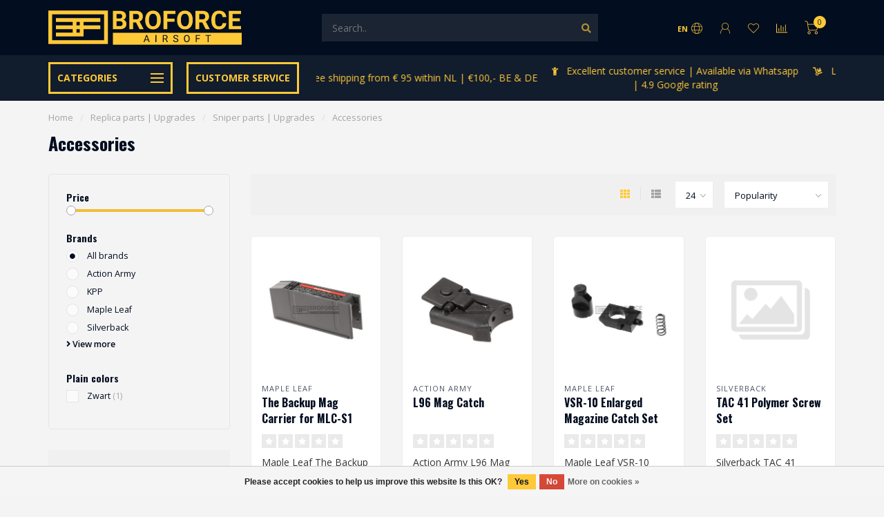

--- FILE ---
content_type: text/html;charset=utf-8
request_url: https://www.broforce-airsoft.nl/en/replica-parts-upgrades/sniper-parts-upgrades/accessories/
body_size: 28186
content:
<!DOCTYPE html>
<html lang="en">
  <head>
    
    <meta charset="utf-8"/>
<!-- [START] 'blocks/head.rain' -->
<!--

  (c) 2008-2026 Lightspeed Netherlands B.V.
  http://www.lightspeedhq.com
  Generated: 22-01-2026 @ 07:36:32

-->
<link rel="canonical" href="https://www.broforce-airsoft.nl/en/replica-parts-upgrades/sniper-parts-upgrades/accessories/"/>
<link rel="alternate" href="https://www.broforce-airsoft.nl/en/index.rss" type="application/rss+xml" title="New products"/>
<link href="https://cdn.webshopapp.com/assets/cookielaw.css?2025-02-20" rel="stylesheet" type="text/css"/>
<meta name="robots" content="noodp,noydir"/>
<meta property="og:url" content="https://www.broforce-airsoft.nl/en/replica-parts-upgrades/sniper-parts-upgrades/accessories/?source=facebook"/>
<meta property="og:site_name" content="Broforce Airsoft"/>
<meta property="og:title" content="Accessories"/>
<meta property="og:description" content="Airsoft webshop with a wide range of airsoft products and accessories."/>
<script src="https://app.dmws.plus/shop-assets/314846/dmws-plus-loader.js?id=5818c3a88aa9a3c5bcfe0589202508b8"></script>
<!--[if lt IE 9]>
<script src="https://cdn.webshopapp.com/assets/html5shiv.js?2025-02-20"></script>
<![endif]-->
<!-- [END] 'blocks/head.rain' -->
    
        	  	              	    	    	    	    	    	         
        <title>Accessories - Broforce Airsoft</title>
    
    <meta name="description" content="Airsoft webshop with a wide range of airsoft products and accessories." />
    <meta name="keywords" content="Accessories, Airsoft, Broforce Airsoft, webshop, free shipping" />
    
        
    <meta http-equiv="X-UA-Compatible" content="IE=edge">
    <meta name="viewport" content="width=device-width, initial-scale=1.0, maximum-scale=1.0, user-scalable=0">
    <meta name="apple-mobile-web-app-capable" content="yes">
    <meta name="apple-mobile-web-app-status-bar-style" content="black">
    
        	        
    <link rel="preconnect" href="https://ajax.googleapis.com">
		<link rel="preconnect" href="https://cdn.webshopapp.com/">
		<link rel="preconnect" href="https://assets.webshopapp.com">	
		<link rel="preconnect" href="https://fonts.googleapis.com">
		<link rel="preconnect" href="https://fonts.gstatic.com" crossorigin>
    <link rel="dns-prefetch" href="https://ajax.googleapis.com">
		<link rel="dns-prefetch" href="https://cdn.webshopapp.com/">
		<link rel="dns-prefetch" href="https://assets.webshopapp.com">	
		<link rel="dns-prefetch" href="https://fonts.googleapis.com">
		<link rel="dns-prefetch" href="https://fonts.gstatic.com" crossorigin>

    <link rel="shortcut icon" href="https://cdn.webshopapp.com/shops/314846/themes/176341/v/620968/assets/favicon.ico?20210331195100" type="image/x-icon" />
    
    <script src="//ajax.googleapis.com/ajax/libs/jquery/1.12.4/jquery.min.js"></script>
    <script>window.jQuery || document.write('<script src="https://cdn.webshopapp.com/shops/314846/themes/176341/assets/jquery-1-12-4-min.js?20260105153328">\x3C/script>')</script>
    
    <script>!navigator.userAgent.match('MSIE 10.0;') || document.write('<script src="https://cdn.webshopapp.com/shops/314846/themes/176341/assets/proto-polyfill.js?20260105153328">\x3C/script>')</script>
    <script>if(navigator.userAgent.indexOf("MSIE ") > -1 || navigator.userAgent.indexOf("Trident/") > -1) { document.write('<script src="https://cdn.webshopapp.com/shops/314846/themes/176341/assets/intersection-observer-polyfill.js?20260105153328">\x3C/script>') }</script>
    
    <link href="//fonts.googleapis.com/css?family=Open%20Sans:400,300,600,700|Oswald:300,400,600,700&amp;display=swap" rel="preload" as="style">
    <link href="//fonts.googleapis.com/css?family=Open%20Sans:400,300,600,700|Oswald:300,400,600,700&amp;display=swap" rel="stylesheet">
    
    <link rel="preload" href="https://cdn.webshopapp.com/shops/314846/themes/176341/assets/fontawesome-5-min.css?20260105153328" as="style">
    <link rel="stylesheet" href="https://cdn.webshopapp.com/shops/314846/themes/176341/assets/fontawesome-5-min.css?20260105153328">
    
    <link rel="preload" href="https://cdn.webshopapp.com/shops/314846/themes/176341/assets/bootstrap-min.css?20260105153328" as="style">
    <link rel="stylesheet" href="https://cdn.webshopapp.com/shops/314846/themes/176341/assets/bootstrap-min.css?20260105153328">
    
    <link rel="preload" as="script" href="https://cdn.webshopapp.com/assets/gui.js?2025-02-20">
    <script src="https://cdn.webshopapp.com/assets/gui.js?2025-02-20"></script>
    
    <link rel="preload" as="script" href="https://cdn.webshopapp.com/assets/gui-responsive-2-0.js?2025-02-20">
    <script src="https://cdn.webshopapp.com/assets/gui-responsive-2-0.js?2025-02-20"></script>
    
        
    <link rel="preload" href="https://cdn.webshopapp.com/shops/314846/themes/176341/assets/style.css?20260105153328" as="style">
    <link rel="stylesheet" href="https://cdn.webshopapp.com/shops/314846/themes/176341/assets/style.css?20260105153328" />
    
    <!-- User defined styles -->
    <link rel="preload" href="https://cdn.webshopapp.com/shops/314846/themes/176341/assets/settings.css?20260105153328" as="style">
    <link rel="preload" href="https://cdn.webshopapp.com/shops/314846/themes/176341/assets/custom.css?20260105153328" as="style">
    <link rel="stylesheet" href="https://cdn.webshopapp.com/shops/314846/themes/176341/assets/settings.css?20260105153328" />
    <link rel="stylesheet" href="https://cdn.webshopapp.com/shops/314846/themes/176341/assets/custom.css?20260105153328" />
    
    <script>
   var productStorage = {};
   var theme = {};

  </script>
    
    <link type="preload" src="https://cdn.webshopapp.com/shops/314846/themes/176341/assets/countdown-min.js?20260105153328" as="script">
    <link type="preload" src="https://cdn.webshopapp.com/shops/314846/themes/176341/assets/swiper-4-min.js?20260105153328" as="script">
    <link type="preload" src="https://cdn.webshopapp.com/shops/314846/themes/176341/assets/swiper-453.js?20260105153328" as="script">
    <link type="preload" src="https://cdn.webshopapp.com/shops/314846/themes/176341/assets/global.js?20260105153328" as="script">
    
            
      </head>
  <body class="layout-custom">
    <div class="body-content"><div class="overlay"><i class="fa fa-times"></i></div><header><div id="header-holder"><div class="container"><div id="header-content"><div class="header-left"><div class="categories-button small scroll scroll-nav hidden-sm hidden-xs hidden-xxs"><a href="https://www.broforce-airsoft.nl/en/"><div class="nav-icon"><div class="bar1"></div><div class="bar3"></div><span>Menu</span></div></a></div><div id="mobilenav" class="categories-button small mobile visible-sm visible-xs visible-xxs"><a href="https://www.broforce-airsoft.nl/en/"><div class="nav-icon"><div class="bar1"></div><div class="bar3"></div></div><span>Menu</span></a></div><span id="mobilesearch" class="visible-xxs visible-xs visible-sm"><a href="https://www.broforce-airsoft.nl/en/"><i class="fa fa-search" aria-hidden="true"></i></a></span><a href="https://www.broforce-airsoft.nl/en/" class="logo hidden-sm hidden-xs hidden-xxs"><img class="logo" src="https://cdn.webshopapp.com/shops/314846/themes/176341/v/621689/assets/logo.png?20210401233820" alt="Broforce Airsoft"></a></div><div class="header-center"><div class="search hidden-sm hidden-xs hidden-xxs"><form action="https://www.broforce-airsoft.nl/en/search/" class="searchform" method="get"><div class="search-holder"><input type="text" class="searchbox" name="q" placeholder="Search.." autocomplete="off"><i class="fa fa-search" aria-hidden="true"></i><i class="fa fa-times clearsearch" aria-hidden="true"></i></div></form><div class="searchcontent hidden-xs hidden-xxs"><div class="searchresults"></div><div class="more"><a href="#" class="search-viewall">View all results <span>(0)</span></a></div><div class="noresults">No products found</div></div></div><a href="https://www.broforce-airsoft.nl/en/" class="hidden-lg hidden-md hidden-xs hidden-xxs"><img class="logo" src="https://cdn.webshopapp.com/shops/314846/themes/176341/v/621689/assets/logo.png?20210401233820" alt="Broforce Airsoft"></a><a href="https://www.broforce-airsoft.nl/en/" class="visible-xxs visible-xs"><img class="logo" src="https://cdn.webshopapp.com/shops/314846/themes/176341/v/620968/assets/logo-mobile.png?20210331195100" alt="Broforce Airsoft"></a></div><div class="header-right text-right"><div class="user-actions hidden-sm hidden-xs hidden-xxs"><a href="#" class="header-link" data-fancy="fancy-locale-holder" data-fancy-type="flyout" data-tooltip title="Language & Currency" data-placement="bottom"><span class="current-lang">EN</span><i class="nova-icon nova-icon-globe"></i></a><a href="https://www.broforce-airsoft.nl/en/account/" class="account header-link" data-fancy="fancy-account-holder" data-tooltip title="My account" data-placement="bottom"><!-- <img src="https://cdn.webshopapp.com/shops/314846/themes/176341/assets/icon-user.svg?20260105153328" alt="My account" class="icon"> --><i class="nova-icon nova-icon-user"></i></a><a href="https://www.broforce-airsoft.nl/en/account/wishlist/" class="header-link" data-tooltip title="Wishlist" data-placement="bottom" data-fancy="fancy-account-holder"><i class="nova-icon nova-icon-heart"></i></a><a href="" class="header-link compare" data-fancy="fancy-compare-holder" data-fancy-type="flyout" data-tooltip title="Compare" data-placement="bottom"><i class="nova-icon nova-icon-chart"></i></a><div class="fancy-box flyout fancy-compare-holder"><div class="fancy-compare"><div class="row"><div class="col-md-12"><h4>Compare products</h4></div><div class="col-md-12"><p>You don&#039;t have any products added yet.</p></div></div></div></div><div class="fancy-box flyout fancy-locale-holder"><div class="fancy-locale"><div class=""><label for="">Choose your language</label><div class="flex-container middle"><div class="flex-col"><span class="flags en"></span></div><div class="flex-col flex-grow-1"><select id="" class="fancy-select" onchange="document.location=this.options[this.selectedIndex].getAttribute('data-url')"><option lang="nl" title="Nederlands" data-url="https://www.broforce-airsoft.nl/nl/go/category/12230096">Nederlands</option><option lang="en" title="English" data-url="https://www.broforce-airsoft.nl/en/go/category/12230096" selected="selected">English</option></select></div></div></div><div class="margin-top-half"><label for="">Choose your currency</label><div class="flex-container middle"><div class="flex-col"><span><strong>€</strong></span></div><div class="flex-col flex-grow-1"><select id="" class="fancy-select" onchange="document.location=this.options[this.selectedIndex].getAttribute('data-url')"><option data-url="https://www.broforce-airsoft.nl/en/session/currency/eur/" selected="selected">EUR</option></select></div></div></div></div></div></div><a href="https://www.broforce-airsoft.nl/en/cart/" class="cart header-link" data-fancy="fancy-cart-holder"><div class="cart-icon"><i class="nova-icon nova-icon-shopping-cart"></i><span id="qty" class="highlight-bg cart-total-qty shopping-cart">0</span></div></a></div></div></div></div><div class="cf"></div><div class="subheader-holder"><div class="container"><div class="subheader"><nav class="subheader-nav hidden-sm hidden-xs hidden-xxs"><div class="categories-button main">
          Categories
          <div class="nav-icon"><div class="bar1"></div><div class="bar2"></div><div class="bar3"></div></div></div><div class="nav-main-holder"><ul class="nav-main"><li class="nav-main-item"><a href="https://www.broforce-airsoft.nl/en/gear/" class="nav-main-item-name has-subs">
                            Gear
            </a><ul class="nav-main-sub full-width mega level-1"><li><div class="nav-main-sub-item-holder"><div class="container"><div class="row"><div class="col-md-3 nav-main-sub-item"><h5 class="nav-main-item category-title"><a href="https://www.broforce-airsoft.nl/en/gear/view-by-color/">View by color</a></h5><ul class="nav-mega-sub level-2"><li><a href="https://www.broforce-airsoft.nl/en/gear/view-by-color/multicam/">Multicam </a></li><li><a href="https://www.broforce-airsoft.nl/en/gear/view-by-color/tan-coyote-dark-earth-desert-khaki/">Tan | Coyote | Dark earth | Desert | Khaki</a></li><li><a href="https://www.broforce-airsoft.nl/en/gear/view-by-color/multicam-tropic-partizan/">Multicam tropic | Partizan</a></li><li><a href="https://www.broforce-airsoft.nl/en/gear/view-by-color/a-tacs-au-a-tacs-fg-everglade/">A-TACS AU | A-TACS FG | Everglade</a></li><li><a href="https://www.broforce-airsoft.nl/en/gear/view-by-color/multicam-black/">Multicam black</a></li><li><a href="https://www.broforce-airsoft.nl/en/gear/view-by-color/black/">Black</a></li><li><a href="https://www.broforce-airsoft.nl/en/gear/view-by-color/digital-camo-cad-acu-marpat-socom-flora/">Digital Camo (CAD, ACU, Marpat, Socom, Flora)</a></li><li><a href="https://www.broforce-airsoft.nl/en/gear/view-by-color/wolf-grey-solid-rock-grey/">Wolf Grey, Solid Rock, Grey </a></li><li><a href="https://www.broforce-airsoft.nl/en/gear/view-by-color/stone-desert-wuestentarn-tropentarn/">Stone Desert | Wüstentarn | Tropentarn </a></li><li><a href="https://www.broforce-airsoft.nl/en/gear/view-by-color/flecktarn-vegetato/">Flecktarn | Vegetato</a></li><li><a href="https://www.broforce-airsoft.nl/en/gear/view-by-color/navy/">Navy</a></li><li><a href="https://www.broforce-airsoft.nl/en/gear/view-by-color/lumberjack-check/">Lumberjack check</a></li><li><a href="https://www.broforce-airsoft.nl/en/gear/view-by-color/od-ranger-green-foliage-green-ral7013/">OD | Ranger Green | Foliage Green | RAL7013</a></li><li><a href="https://www.broforce-airsoft.nl/en/gear/view-by-color/woodland-cce/">Woodland | CCE</a></li><li><a href="https://www.broforce-airsoft.nl/en/gear/view-by-color/others/">Others</a></li></ul></div><div class="col-md-3 nav-main-sub-item"><h5 class="nav-main-item category-title"><a href="https://www.broforce-airsoft.nl/en/gear/tactical-gear/">Tactical gear</a></h5><ul class="nav-mega-sub level-2"><li><a href="https://www.broforce-airsoft.nl/en/gear/tactical-gear/vests-rigs/">Vests | Rigs</a></li><li><a href="https://www.broforce-airsoft.nl/en/gear/tactical-gear/pouches-panels/">Pouches | Panels</a></li><li><a href="https://www.broforce-airsoft.nl/en/gear/tactical-gear/combat-belts-cummerbund/">Combat belts | Cummerbund</a></li><li><a href="https://www.broforce-airsoft.nl/en/gear/tactical-gear/slings-sling-mounts/">Slings | Sling mounts</a></li><li><a href="https://www.broforce-airsoft.nl/en/gear/tactical-gear/holsters/">Holsters</a></li><li><a href="https://www.broforce-airsoft.nl/en/gear/tactical-gear/camouflage/">Camouflage</a></li><li><a href="https://www.broforce-airsoft.nl/en/gear/tactical-gear/helmet-covers/">Helmet covers</a></li><li><a href="https://www.broforce-airsoft.nl/en/gear/tactical-gear/communication/">Communication</a></li><li><a href="https://www.broforce-airsoft.nl/en/gear/tactical-gear/backpacks/">Backpacks</a></li><li><a href="https://www.broforce-airsoft.nl/en/gear/tactical-gear/hydration-accessories/">Hydration accessories</a></li></ul></div><div class="col-md-3 nav-main-sub-item"><h5 class="nav-main-item category-title"><a href="https://www.broforce-airsoft.nl/en/gear/clothing-tactical/">Clothing (tactical)</a></h5><ul class="nav-mega-sub level-2"><li><a href="https://www.broforce-airsoft.nl/en/gear/clothing-tactical/suits-combat/">Suits (combat)</a></li><li><a href="https://www.broforce-airsoft.nl/en/gear/clothing-tactical/shirts-combat/">Shirts (combat)</a></li><li><a href="https://www.broforce-airsoft.nl/en/gear/clothing-tactical/pants-combat/">Pants (combat)</a></li><li><a href="https://www.broforce-airsoft.nl/en/gear/clothing-tactical/t-shirts-combat/">T-shirts (combat)</a></li><li><a href="https://www.broforce-airsoft.nl/en/gear/clothing-tactical/sweaters/">Sweaters</a></li><li><a href="https://www.broforce-airsoft.nl/en/gear/clothing-tactical/coats/">Coats</a></li><li><a href="https://www.broforce-airsoft.nl/en/gear/clothing-tactical/headwear/">Headwear</a></li><li><a href="https://www.broforce-airsoft.nl/en/gear/clothing-tactical/scarfs/">Scarfs</a></li><li><a href="https://www.broforce-airsoft.nl/en/gear/clothing-tactical/gloves/">Gloves</a></li><li><a href="https://www.broforce-airsoft.nl/en/gear/clothing-tactical/shoes/">Shoes</a></li><li><a href="https://www.broforce-airsoft.nl/en/gear/clothing-tactical/socks/">Socks</a></li><li><a href="https://www.broforce-airsoft.nl/en/gear/clothing-tactical/accessories/">Accessories</a></li></ul></div><div class="col-md-3 nav-main-sub-item"><h5 class="nav-main-item category-title"><a href="https://www.broforce-airsoft.nl/en/gear/protection/">Protection</a></h5><ul class="nav-mega-sub level-2"><li><a href="https://www.broforce-airsoft.nl/en/gear/protection/protective-eyewear/">Protective eyewear</a></li><li><a href="https://www.broforce-airsoft.nl/en/gear/protection/face-and-neck-protection/">Face and neck protection</a></li><li><a href="https://www.broforce-airsoft.nl/en/gear/protection/head-protection/">Head protection</a></li><li><a href="https://www.broforce-airsoft.nl/en/gear/protection/knee-elbow-pads/">Knee | Elbow pads</a></li><li><a href="https://www.broforce-airsoft.nl/en/gear/protection/shoes/">Shoes</a></li><li><a href="https://www.broforce-airsoft.nl/en/gear/protection/gloves/">Gloves</a></li><li><a href="https://www.broforce-airsoft.nl/en/gear/protection/replica-protection/">Replica protection</a></li></ul></div><div class="cf"></div><div class="col-md-3 nav-main-sub-item"><h5 class="nav-main-item category-title"><a href="https://www.broforce-airsoft.nl/en/gear/accessories/">Accessories</a></h5><ul class="nav-mega-sub level-2"><li><a href="https://www.broforce-airsoft.nl/en/gear/accessories/patches/">Patches</a></li><li><a href="https://www.broforce-airsoft.nl/en/gear/accessories/deadrags/">Deadrags</a></li></ul></div></div></div></div></li></ul></li><li class="nav-main-item"><a href="https://www.broforce-airsoft.nl/en/replica-parts-upgrades/" class="nav-main-item-name has-subs">
                            Replica parts | Upgrades
            </a><ul class="nav-main-sub full-width mega level-1"><li><div class="nav-main-sub-item-holder"><div class="container"><div class="row"><div class="col-md-3 nav-main-sub-item"><h5 class="nav-main-item category-title"><a href="https://www.broforce-airsoft.nl/en/replica-parts-upgrades/external-parts-upgrades/">External parts | Upgrades</a></h5><ul class="nav-mega-sub level-2"><li><a href="https://www.broforce-airsoft.nl/en/replica-parts-upgrades/external-parts-upgrades/optics/">Optics</a></li><li><a href="https://www.broforce-airsoft.nl/en/replica-parts-upgrades/external-parts-upgrades/magnifiers/">Magnifiers</a></li><li><a href="https://www.broforce-airsoft.nl/en/replica-parts-upgrades/external-parts-upgrades/sights/">Sights</a></li><li><a href="https://www.broforce-airsoft.nl/en/replica-parts-upgrades/external-parts-upgrades/grips-pistol-grips/">Grips | Pistol Grips</a></li><li><a href="https://www.broforce-airsoft.nl/en/replica-parts-upgrades/external-parts-upgrades/peq-boxes/">Peq boxes</a></li><li><a href="https://www.broforce-airsoft.nl/en/replica-parts-upgrades/external-parts-upgrades/silencers-amplifiers-silencer-covers-adapters/">Silencers | Amplifiers | Silencer covers | Adapters</a></li><li><a href="https://www.broforce-airsoft.nl/en/replica-parts-upgrades/external-parts-upgrades/flash-hiders/">Flash Hiders</a></li><li><a href="https://www.broforce-airsoft.nl/en/replica-parts-upgrades/external-parts-upgrades/tracer-units/">Tracer units</a></li><li><a href="https://www.broforce-airsoft.nl/en/replica-parts-upgrades/external-parts-upgrades/flashlights/">Flashlights</a></li><li><a href="https://www.broforce-airsoft.nl/en/replica-parts-upgrades/external-parts-upgrades/lasers/">Lasers</a></li><li><a href="https://www.broforce-airsoft.nl/en/replica-parts-upgrades/external-parts-upgrades/bi-pods/">Bi-pods</a></li><li><a href="https://www.broforce-airsoft.nl/en/replica-parts-upgrades/external-parts-upgrades/mounts-switches/">Mounts | Switches</a></li><li><a href="https://www.broforce-airsoft.nl/en/replica-parts-upgrades/external-parts-upgrades/mounting-rails-rail-covers/">Mounting rails | Rail covers</a></li><li><a href="https://www.broforce-airsoft.nl/en/replica-parts-upgrades/external-parts-upgrades/ris-rails-handguards/">Ris | Rails | Handguards</a></li><li><a href="https://www.broforce-airsoft.nl/en/replica-parts-upgrades/external-parts-upgrades/outer-barrels-extensions/">Outer barrels | Extensions</a></li><li><a href="https://www.broforce-airsoft.nl/en/replica-parts-upgrades/external-parts-upgrades/stocks-risers-buffer-tubes/">Stocks | Risers | Buffer tubes</a></li><li><a href="https://www.broforce-airsoft.nl/en/replica-parts-upgrades/external-parts-upgrades/battery-extension-units/">Battery Extension Units</a></li><li><a href="https://www.broforce-airsoft.nl/en/replica-parts-upgrades/external-parts-upgrades/swivels/">Swivels</a></li><li><a href="https://www.broforce-airsoft.nl/en/replica-parts-upgrades/external-parts-upgrades/body-parts/">Body parts</a></li><li><a href="https://www.broforce-airsoft.nl/en/replica-parts-upgrades/external-parts-upgrades/dress-up-kits/">Dress-up kits</a></li></ul></div><div class="col-md-3 nav-main-sub-item"><h5 class="nav-main-item category-title"><a href="https://www.broforce-airsoft.nl/en/replica-parts-upgrades/aeg-parts-upgrades/">AEG parts | Upgrades</a></h5><ul class="nav-mega-sub level-2"><li><a href="https://www.broforce-airsoft.nl/en/replica-parts-upgrades/aeg-parts-upgrades/upgrade-sets/">Upgrade sets</a></li><li><a href="https://www.broforce-airsoft.nl/en/replica-parts-upgrades/aeg-parts-upgrades/inner-barrels/">Inner barrels</a></li><li><a href="https://www.broforce-airsoft.nl/en/replica-parts-upgrades/aeg-parts-upgrades/hopup-buckings/">Hopup | Buckings</a></li><li><a href="https://www.broforce-airsoft.nl/en/replica-parts-upgrades/aeg-parts-upgrades/electronic/">Electronic</a></li><li><a href="https://www.broforce-airsoft.nl/en/replica-parts-upgrades/aeg-parts-upgrades/springs-guides/">Springs | Guides</a></li><li><a href="https://www.broforce-airsoft.nl/en/replica-parts-upgrades/aeg-parts-upgrades/pistons-piston-heads/">Pistons | Piston heads</a></li><li><a href="https://www.broforce-airsoft.nl/en/replica-parts-upgrades/aeg-parts-upgrades/nozzles/">Nozzles</a></li><li><a href="https://www.broforce-airsoft.nl/en/replica-parts-upgrades/aeg-parts-upgrades/cylinders-heads/">Cylinders | Heads</a></li><li><a href="https://www.broforce-airsoft.nl/en/replica-parts-upgrades/aeg-parts-upgrades/triggers/">Triggers</a></li><li><a href="https://www.broforce-airsoft.nl/en/replica-parts-upgrades/aeg-parts-upgrades/selector-plates/">Selector plates</a></li><li><a href="https://www.broforce-airsoft.nl/en/replica-parts-upgrades/aeg-parts-upgrades/safety-levers/">Safety Levers</a></li><li><a href="https://www.broforce-airsoft.nl/en/replica-parts-upgrades/aeg-parts-upgrades/tappet-plates/">Tappet plates</a></li><li><a href="https://www.broforce-airsoft.nl/en/replica-parts-upgrades/aeg-parts-upgrades/anti-reversal-latch/">Anti reversal latch</a></li><li><a href="https://www.broforce-airsoft.nl/en/replica-parts-upgrades/aeg-parts-upgrades/cut-of-lever/">Cut-of lever</a></li><li><a href="https://www.broforce-airsoft.nl/en/replica-parts-upgrades/aeg-parts-upgrades/shims/">Shims</a></li><li><a href="https://www.broforce-airsoft.nl/en/replica-parts-upgrades/aeg-parts-upgrades/gears/">Gears</a></li><li><a href="https://www.broforce-airsoft.nl/en/replica-parts-upgrades/aeg-parts-upgrades/bearings-bushings/">Bearings | Bushings</a></li><li><a href="https://www.broforce-airsoft.nl/en/replica-parts-upgrades/aeg-parts-upgrades/gearboxes-internals/">Gearboxes | Internals</a></li><li><a href="https://www.broforce-airsoft.nl/en/replica-parts-upgrades/aeg-parts-upgrades/motors/">Motors</a></li><li><a href="https://www.broforce-airsoft.nl/en/replica-parts-upgrades/aeg-parts-upgrades/maintenance/">Maintenance</a></li><li><a href="https://www.broforce-airsoft.nl/en/replica-parts-upgrades/aeg-parts-upgrades/other-parts/">Other parts</a></li></ul></div><div class="col-md-3 nav-main-sub-item"><h5 class="nav-main-item category-title"><a href="https://www.broforce-airsoft.nl/en/replica-parts-upgrades/gbb-pistol-parts-upgrades/">GBB (pistol) parts | Upgrades</a></h5><ul class="nav-mega-sub level-2"><li><a href="https://www.broforce-airsoft.nl/en/replica-parts-upgrades/gbb-pistol-parts-upgrades/attachments-rails-accessoires/">Attachments | Rails | Accessoires</a></li><li><a href="https://www.broforce-airsoft.nl/en/replica-parts-upgrades/gbb-pistol-parts-upgrades/flashlights/">Flashlights</a></li><li><a href="https://www.broforce-airsoft.nl/en/replica-parts-upgrades/gbb-pistol-parts-upgrades/hopups-chambers-buckings/">Hopups chambers | Buckings</a></li><li><a href="https://www.broforce-airsoft.nl/en/replica-parts-upgrades/gbb-pistol-parts-upgrades/valves/">Valves</a></li><li><a href="https://www.broforce-airsoft.nl/en/replica-parts-upgrades/gbb-pistol-parts-upgrades/triggers/">Triggers</a></li><li><a href="https://www.broforce-airsoft.nl/en/replica-parts-upgrades/gbb-pistol-parts-upgrades/nozzles-parts/">Nozzles | Parts </a></li><li><a href="https://www.broforce-airsoft.nl/en/replica-parts-upgrades/gbb-pistol-parts-upgrades/short-stroke-kits/">Short Stroke Kits </a></li><li><a href="https://www.broforce-airsoft.nl/en/replica-parts-upgrades/gbb-pistol-parts-upgrades/barrels/">Barrels </a></li><li><a href="https://www.broforce-airsoft.nl/en/replica-parts-upgrades/gbb-pistol-parts-upgrades/sledes/">Sledes</a></li><li><a href="https://www.broforce-airsoft.nl/en/replica-parts-upgrades/gbb-pistol-parts-upgrades/spring-guides/">Spring guides</a></li><li><a href="https://www.broforce-airsoft.nl/en/replica-parts-upgrades/gbb-pistol-parts-upgrades/magazine-parts/">Magazine parts</a></li><li><a href="https://www.broforce-airsoft.nl/en/replica-parts-upgrades/gbb-pistol-parts-upgrades/magazine-releases/">Magazine releases</a></li><li><a href="https://www.broforce-airsoft.nl/en/replica-parts-upgrades/gbb-pistol-parts-upgrades/magazine-catch/">Magazine catch</a></li><li><a href="https://www.broforce-airsoft.nl/en/replica-parts-upgrades/gbb-pistol-parts-upgrades/magwells/">Magwells</a></li><li><a href="https://www.broforce-airsoft.nl/en/replica-parts-upgrades/gbb-pistol-parts-upgrades/thumb-stoppers/">Thumb stoppers</a></li><li><a href="https://www.broforce-airsoft.nl/en/replica-parts-upgrades/gbb-pistol-parts-upgrades/compensators/">Compensators</a></li><li><a href="https://www.broforce-airsoft.nl/en/replica-parts-upgrades/gbb-pistol-parts-upgrades/hamers-hamersets/">Hamers | Hamersets</a></li><li><a href="https://www.broforce-airsoft.nl/en/replica-parts-upgrades/gbb-pistol-parts-upgrades/other/">Other</a></li><li><a href="https://www.broforce-airsoft.nl/en/replica-parts-upgrades/gbb-pistol-parts-upgrades/maintenance/">Maintenance</a></li><li><a href="https://www.broforce-airsoft.nl/en/replica-parts-upgrades/gbb-pistol-parts-upgrades/rails/">Rails</a></li></ul></div><div class="col-md-3 nav-main-sub-item"><h5 class="nav-main-item category-title"><a href="https://www.broforce-airsoft.nl/en/replica-parts-upgrades/sniper-parts-upgrades/">Sniper parts | Upgrades</a></h5><ul class="nav-mega-sub level-2"><li><a href="https://www.broforce-airsoft.nl/en/replica-parts-upgrades/sniper-parts-upgrades/inner-barrels/">Inner barrels</a></li><li><a href="https://www.broforce-airsoft.nl/en/replica-parts-upgrades/sniper-parts-upgrades/outer-barrels/">Outer barrels</a></li><li><a href="https://www.broforce-airsoft.nl/en/replica-parts-upgrades/sniper-parts-upgrades/barrel-spacers/">Barrel spacers</a></li><li><a href="https://www.broforce-airsoft.nl/en/replica-parts-upgrades/sniper-parts-upgrades/springs/">Springs</a></li><li><a href="https://www.broforce-airsoft.nl/en/replica-parts-upgrades/sniper-parts-upgrades/spring-guides/"> Spring guides</a></li><li><a href="https://www.broforce-airsoft.nl/en/replica-parts-upgrades/sniper-parts-upgrades/hopup-buckings/">Hopup | Buckings</a></li><li><a href="https://www.broforce-airsoft.nl/en/replica-parts-upgrades/sniper-parts-upgrades/pistons-heads/">Pistons | Heads</a></li><li><a href="https://www.broforce-airsoft.nl/en/replica-parts-upgrades/sniper-parts-upgrades/cylinder-heads/">Cylinder | Heads</a></li><li><a href="https://www.broforce-airsoft.nl/en/replica-parts-upgrades/sniper-parts-upgrades/trigger-boxes/">Trigger boxes</a></li><li><a href="https://www.broforce-airsoft.nl/en/replica-parts-upgrades/sniper-parts-upgrades/bold-handles/">Bold handles</a></li><li><a href="https://www.broforce-airsoft.nl/en/replica-parts-upgrades/sniper-parts-upgrades/enhancement-parts/">Enhancement parts</a></li><li><a href="https://www.broforce-airsoft.nl/en/replica-parts-upgrades/sniper-parts-upgrades/upgrade-kits/">Upgrade kits </a></li><li><a href="https://www.broforce-airsoft.nl/en/replica-parts-upgrades/sniper-parts-upgrades/power-bolds/">Power bolds</a></li><li><a href="https://www.broforce-airsoft.nl/en/replica-parts-upgrades/sniper-parts-upgrades/adapters/">Adapters</a></li><li><a href="https://www.broforce-airsoft.nl/en/replica-parts-upgrades/sniper-parts-upgrades/receivers/">Receivers</a></li><li><a href="https://www.broforce-airsoft.nl/en/replica-parts-upgrades/sniper-parts-upgrades/stocks/">Stocks</a></li><li><a href="https://www.broforce-airsoft.nl/en/replica-parts-upgrades/sniper-parts-upgrades/accessories/">Accessories</a></li><li><a href="https://www.broforce-airsoft.nl/en/replica-parts-upgrades/sniper-parts-upgrades/rails/">Rails</a></li></ul></div><div class="cf"></div></div></div></div></li></ul></li><li class="nav-main-item"><a href="https://www.broforce-airsoft.nl/en/hpa/" class="nav-main-item-name has-subs">
                            HPA
            </a><ul class="nav-main-sub full-width mega level-1"><li><div class="nav-main-sub-item-holder"><div class="container"><div class="row"><div class="col-md-3 nav-main-sub-item"><h5 class="nav-main-item category-title"><a href="https://www.broforce-airsoft.nl/en/hpa/hpa-pistol/">Hpa | Pistol</a></h5><ul class="nav-mega-sub level-2"><li><a href="https://www.broforce-airsoft.nl/en/hpa/hpa-pistol/adapters/">Adapters</a></li></ul></div><div class="col-md-3 nav-main-sub-item"><h5 class="nav-main-item category-title"><a href="https://www.broforce-airsoft.nl/en/hpa/hpa-aeg/">Hpa | AEG</a></h5><ul class="nav-mega-sub level-2"><li><a href="https://www.broforce-airsoft.nl/en/hpa/hpa-aeg/engines/">Engines</a></li></ul></div><div class="col-md-3 nav-main-sub-item"><h5 class="nav-main-item category-title"><a href="https://www.broforce-airsoft.nl/en/hpa/hpa-sniper-rifle/">Hpa | Sniper Rifle</a></h5><ul class="nav-mega-sub level-2"><li><a href="https://www.broforce-airsoft.nl/en/hpa/hpa-sniper-rifle/engines/">Engines</a></li></ul></div><div class="col-md-3 nav-main-sub-item"><h5 class="nav-main-item category-title"><a href="https://www.broforce-airsoft.nl/en/hpa/other/">Other</a></h5><ul class="nav-mega-sub level-2"><li><a href="https://www.broforce-airsoft.nl/en/hpa/other/regulators-airlines/">Regulators | Airlines</a></li><li><a href="https://www.broforce-airsoft.nl/en/hpa/other/bottles/">Bottles</a></li><li><a href="https://www.broforce-airsoft.nl/en/hpa/other/parts-accessoiries/">Parts | Accessoiries </a></li><li><a href="https://www.broforce-airsoft.nl/en/hpa/other/stocks/">Stocks</a></li></ul></div><div class="cf"></div></div></div></div></li></ul></li><li class="nav-main-item"><a href="https://www.broforce-airsoft.nl/en/ammo-gas-supplies/" class="nav-main-item-name has-subs">
                            Ammo | Gas | Supplies
            </a><ul class="nav-main-sub full-width mega level-1"><li><div class="nav-main-sub-item-holder"><div class="container"><div class="row"><div class="col-md-3 nav-main-sub-item"><h5 class="nav-main-item category-title"><a href="https://www.broforce-airsoft.nl/en/ammo-gas-supplies/bbs/">BB&#039;s</a></h5><ul class="nav-mega-sub level-2"><li><a href="https://www.broforce-airsoft.nl/en/ammo-gas-supplies/bbs/020g/">0.20g</a></li><li><a href="https://www.broforce-airsoft.nl/en/ammo-gas-supplies/bbs/023g/">0.23g</a></li><li><a href="https://www.broforce-airsoft.nl/en/ammo-gas-supplies/bbs/025g/">0.25g</a></li><li><a href="https://www.broforce-airsoft.nl/en/ammo-gas-supplies/bbs/028g/">0.28g</a></li><li><a href="https://www.broforce-airsoft.nl/en/ammo-gas-supplies/bbs/030g/">0.30g</a></li><li><a href="https://www.broforce-airsoft.nl/en/ammo-gas-supplies/bbs/032g/">0.32g</a></li><li><a href="https://www.broforce-airsoft.nl/en/ammo-gas-supplies/bbs/033g/">0.33g</a></li><li><a href="https://www.broforce-airsoft.nl/en/ammo-gas-supplies/bbs/036g/">0.36g</a></li><li><a href="https://www.broforce-airsoft.nl/en/ammo-gas-supplies/bbs/040g/">0.40g</a></li><li><a href="https://www.broforce-airsoft.nl/en/ammo-gas-supplies/bbs/043g/">0.43g</a></li><li><a href="https://www.broforce-airsoft.nl/en/ammo-gas-supplies/bbs/045g/">0.45g</a></li><li><a href="https://www.broforce-airsoft.nl/en/ammo-gas-supplies/bbs/046g/">0.46g</a></li></ul></div><div class="col-md-3 nav-main-sub-item"><h5 class="nav-main-item category-title"><a href="https://www.broforce-airsoft.nl/en/ammo-gas-supplies/tracer-bbs/">Tracer BB&#039;s </a></h5><ul class="nav-mega-sub level-2"><li><a href="https://www.broforce-airsoft.nl/en/ammo-gas-supplies/tracer-bbs/020g-tracer/">0.20g tracer</a></li><li><a href="https://www.broforce-airsoft.nl/en/ammo-gas-supplies/tracer-bbs/025g-tracer/">0.25g tracer</a></li><li><a href="https://www.broforce-airsoft.nl/en/ammo-gas-supplies/tracer-bbs/028g-tracer/">0.28g tracer</a></li><li><a href="https://www.broforce-airsoft.nl/en/ammo-gas-supplies/tracer-bbs/030g-tracer/">0.30g tracer</a></li></ul></div><div class="col-md-3 nav-main-sub-item"><h5 class="nav-main-item category-title"><a href="https://www.broforce-airsoft.nl/en/ammo-gas-supplies/steel-bbs-45mm/">Steel BB&#039;s (4.5MM)</a></h5></div><div class="col-md-3 nav-main-sub-item"><h5 class="nav-main-item category-title"><a href="https://www.broforce-airsoft.nl/en/ammo-gas-supplies/gas-co2/">Gas | CO2</a></h5><ul class="nav-mega-sub level-2"><li><a href="https://www.broforce-airsoft.nl/en/ammo-gas-supplies/gas-co2/gas/">Gas</a></li><li><a href="https://www.broforce-airsoft.nl/en/ammo-gas-supplies/gas-co2/co2-cartridges/">CO2 cartridges</a></li><li><a href="https://www.broforce-airsoft.nl/en/ammo-gas-supplies/gas-co2/co2-refill-chargers/">CO2 refill chargers</a></li></ul></div><div class="cf"></div><div class="col-md-3 nav-main-sub-item"><h5 class="nav-main-item category-title"><a href="https://www.broforce-airsoft.nl/en/ammo-gas-supplies/chronographs/">Chronographs </a></h5></div><div class="col-md-3 nav-main-sub-item"><h5 class="nav-main-item category-title"><a href="https://www.broforce-airsoft.nl/en/ammo-gas-supplies/speedloaders/">Speedloaders </a></h5></div></div></div></div></li></ul></li><li class="nav-main-item"><a href="https://www.broforce-airsoft.nl/en/magazines/" class="nav-main-item-name has-subs">
                            Magazines
            </a><ul class="nav-main-sub full-width mega level-1"><li><div class="nav-main-sub-item-holder"><div class="container"><div class="row"><div class="col-md-3 nav-main-sub-item"><h5 class="nav-main-item category-title"><a href="https://www.broforce-airsoft.nl/en/magazines/aeg/">AEG</a></h5><ul class="nav-mega-sub level-2"><li><a href="https://www.broforce-airsoft.nl/en/magazines/aeg/lowcap/">Lowcap</a></li><li><a href="https://www.broforce-airsoft.nl/en/magazines/aeg/midcap/">Midcap</a></li><li><a href="https://www.broforce-airsoft.nl/en/magazines/aeg/hicap/">Hicap</a></li><li><a href="https://www.broforce-airsoft.nl/en/magazines/aeg/flashmag/">Flashmag</a></li><li><a href="https://www.broforce-airsoft.nl/en/magazines/aeg/drummags-boxmags/">Drummags | Boxmags</a></li><li><a href="https://www.broforce-airsoft.nl/en/magazines/aeg/realcap/">Realcap</a></li></ul></div><div class="col-md-3 nav-main-sub-item"><h5 class="nav-main-item category-title"><a href="https://www.broforce-airsoft.nl/en/magazines/pistool/">Pistool</a></h5><ul class="nav-mega-sub level-2"><li><a href="https://www.broforce-airsoft.nl/en/magazines/pistool/gbb/">GBB</a></li><li><a href="https://www.broforce-airsoft.nl/en/magazines/pistool/co2/">CO2</a></li><li><a href="https://www.broforce-airsoft.nl/en/magazines/pistool/aep/">AEP</a></li><li><a href="https://www.broforce-airsoft.nl/en/magazines/pistool/ebb/">EBB</a></li><li><a href="https://www.broforce-airsoft.nl/en/magazines/pistool/gnb/">GNB</a></li></ul></div><div class="col-md-3 nav-main-sub-item"><h5 class="nav-main-item category-title"><a href="https://www.broforce-airsoft.nl/en/magazines/diverse/">Diverse</a></h5><ul class="nav-mega-sub level-2"><li><a href="https://www.broforce-airsoft.nl/en/magazines/diverse/gbb-rifles/">GBB Rifles</a></li><li><a href="https://www.broforce-airsoft.nl/en/magazines/diverse/gbb-smg/">GBB SMG</a></li><li><a href="https://www.broforce-airsoft.nl/en/magazines/diverse/sniper/">Sniper</a></li><li><a href="https://www.broforce-airsoft.nl/en/magazines/diverse/shotgun/">Shotgun</a></li><li><a href="https://www.broforce-airsoft.nl/en/magazines/diverse/co2-smg/">CO2 SMG</a></li><li><a href="https://www.broforce-airsoft.nl/en/magazines/diverse/revolver/">Revolver</a></li><li><a href="https://www.broforce-airsoft.nl/en/magazines/diverse/grenade-launchers/">Grenade Launchers</a></li><li><a href="https://www.broforce-airsoft.nl/en/magazines/diverse/airgun-45mm/">Airgun 4.5mm</a></li></ul></div><div class="col-md-3 nav-main-sub-item"><h5 class="nav-main-item category-title"><a href="https://www.broforce-airsoft.nl/en/magazines/accessories/">Accessories</a></h5><ul class="nav-mega-sub level-2"><li><a href="https://www.broforce-airsoft.nl/en/magazines/accessories/speed-loaders/">Speed loaders</a></li><li><a href="https://www.broforce-airsoft.nl/en/magazines/accessories/magpull/">Magpull</a></li></ul></div><div class="cf"></div><div class="col-md-3 nav-main-sub-item"><h5 class="nav-main-item category-title"><a href="https://www.broforce-airsoft.nl/en/magazines/magazine-parts/">Magazine parts</a></h5><ul class="nav-mega-sub level-2"><li><a href="https://www.broforce-airsoft.nl/en/magazines/magazine-parts/springs/">Springs</a></li></ul></div></div></div></div></li></ul></li><li class="nav-main-item"><a href="https://www.broforce-airsoft.nl/en/batteries-chargers/" class="nav-main-item-name has-subs">
                            Batteries | Chargers
            </a><ul class="nav-main-sub full-width mega level-1"><li><div class="nav-main-sub-item-holder"><div class="container"><div class="row"><div class="col-md-3 nav-main-sub-item"><h5 class="nav-main-item category-title"><a href="https://www.broforce-airsoft.nl/en/batteries-chargers/84v-nimh/">8.4V NiMH</a></h5></div><div class="col-md-3 nav-main-sub-item"><h5 class="nav-main-item category-title"><a href="https://www.broforce-airsoft.nl/en/batteries-chargers/96v-nimh/">9.6V NiMH</a></h5></div><div class="col-md-3 nav-main-sub-item"><h5 class="nav-main-item category-title"><a href="https://www.broforce-airsoft.nl/en/batteries-chargers/74v-lipo/">7.4V Lipo</a></h5></div><div class="col-md-3 nav-main-sub-item"><h5 class="nav-main-item category-title"><a href="https://www.broforce-airsoft.nl/en/batteries-chargers/111v-lipo/">11.1V Lipo</a></h5></div><div class="cf"></div><div class="col-md-3 nav-main-sub-item"><h5 class="nav-main-item category-title"><a href="https://www.broforce-airsoft.nl/en/batteries-chargers/others/">Others</a></h5></div><div class="col-md-3 nav-main-sub-item"><h5 class="nav-main-item category-title"><a href="https://www.broforce-airsoft.nl/en/batteries-chargers/battery-chargers/">Battery chargers</a></h5></div><div class="col-md-3 nav-main-sub-item"><h5 class="nav-main-item category-title"><a href="https://www.broforce-airsoft.nl/en/batteries-chargers/adapters/">Adapters</a></h5></div></div></div></div></li></ul></li><li class="nav-main-item"><a href="https://www.broforce-airsoft.nl/en/outdoor/" class="nav-main-item-name has-subs">
                            Outdoor
            </a><ul class="nav-main-sub full-width mega level-1"><li><div class="nav-main-sub-item-holder"><div class="container"><div class="row"><div class="col-md-3 nav-main-sub-item"><h5 class="nav-main-item category-title"><a href="https://www.broforce-airsoft.nl/en/outdoor/survival/">Survival</a></h5><ul class="nav-mega-sub level-2"><li><a href="https://www.broforce-airsoft.nl/en/outdoor/survival/fire/">Fire</a></li><li><a href="https://www.broforce-airsoft.nl/en/outdoor/survival/hydration/">Hydration</a></li><li><a href="https://www.broforce-airsoft.nl/en/outdoor/survival/cutlery/">Cutlery</a></li><li><a href="https://www.broforce-airsoft.nl/en/outdoor/survival/binoculars/">Binoculars</a></li></ul></div><div class="col-md-3 nav-main-sub-item"><h5 class="nav-main-item category-title"><a href="https://www.broforce-airsoft.nl/en/outdoor/field-equipment/">Field Equipment</a></h5><ul class="nav-mega-sub level-2"><li><a href="https://www.broforce-airsoft.nl/en/outdoor/field-equipment/hygiene/">Hygiene</a></li><li><a href="https://www.broforce-airsoft.nl/en/outdoor/field-equipment/paracord/">Paracord</a></li><li><a href="https://www.broforce-airsoft.nl/en/outdoor/field-equipment/camouflage/">Camouflage</a></li></ul></div><div class="col-md-3 nav-main-sub-item"><h5 class="nav-main-item category-title"><a href="https://www.broforce-airsoft.nl/en/outdoor/knives-and-tools/">Knives and Tools</a></h5><ul class="nav-mega-sub level-2"><li><a href="https://www.broforce-airsoft.nl/en/outdoor/knives-and-tools/knives/">Knives</a></li><li><a href="https://www.broforce-airsoft.nl/en/outdoor/knives-and-tools/dummy-knifes/">Dummy knifes</a></li><li><a href="https://www.broforce-airsoft.nl/en/outdoor/knives-and-tools/machetes/">Machetes</a></li><li><a href="https://www.broforce-airsoft.nl/en/outdoor/knives-and-tools/multi-tools/">Multi Tools</a></li><li><a href="https://www.broforce-airsoft.nl/en/outdoor/knives-and-tools/tools/">Tools</a></li><li><a href="https://www.broforce-airsoft.nl/en/outdoor/knives-and-tools/axes/">Axes</a></li><li><a href="https://www.broforce-airsoft.nl/en/outdoor/knives-and-tools/shovels/">Shovels</a></li><li><a href="https://www.broforce-airsoft.nl/en/outdoor/knives-and-tools/kubotan/">Kubotan</a></li><li><a href="https://www.broforce-airsoft.nl/en/outdoor/knives-and-tools/knive-sharpners/">Knive Sharpners</a></li></ul></div></div></div></div></li></ul></li><li class="nav-main-item"><a href="https://www.broforce-airsoft.nl/en/accessories/" class="nav-main-item-name has-subs">
                            Accessories
            </a><ul class="nav-main-sub full-width mega level-1"><li><div class="nav-main-sub-item-holder"><div class="container"><div class="row"><div class="col-md-3 nav-main-sub-item"><h5 class="nav-main-item category-title"><a href="https://www.broforce-airsoft.nl/en/accessories/targets/">Targets</a></h5><ul class="nav-mega-sub level-2"><li><a href="https://www.broforce-airsoft.nl/en/accessories/targets/box-targets/">Box targets</a></li><li><a href="https://www.broforce-airsoft.nl/en/accessories/targets/standing-targets/">Standing targets</a></li><li><a href="https://www.broforce-airsoft.nl/en/accessories/targets/shooting-cards/">Shooting cards</a></li></ul></div><div class="col-md-3 nav-main-sub-item"><h5 class="nav-main-item category-title"><a href="https://www.broforce-airsoft.nl/en/accessories/display-stands/">Display stands</a></h5><ul class="nav-mega-sub level-2"><li><a href="https://www.broforce-airsoft.nl/en/accessories/display-stands/pistols/">Pistols</a></li></ul></div><div class="col-md-3 nav-main-sub-item"><h5 class="nav-main-item category-title"><a href="https://www.broforce-airsoft.nl/en/accessories/gun-bags-cases/">Gun bags | cases</a></h5><ul class="nav-mega-sub level-2"><li><a href="https://www.broforce-airsoft.nl/en/accessories/gun-bags-cases/soft-shells/">Soft shells</a></li><li><a href="https://www.broforce-airsoft.nl/en/accessories/gun-bags-cases/hard-cases/">Hard cases</a></li></ul></div><div class="col-md-3 nav-main-sub-item"><h5 class="nav-main-item category-title"><a href="https://www.broforce-airsoft.nl/en/accessories/tools/">Tools</a></h5></div><div class="cf"></div><div class="col-md-3 nav-main-sub-item"><h5 class="nav-main-item category-title"><a href="https://www.broforce-airsoft.nl/en/accessories/grenades/">Grenades</a></h5><ul class="nav-mega-sub level-2"><li><a href="https://www.broforce-airsoft.nl/en/accessories/grenades/sound-grenades/">Sound Grenades</a></li><li><a href="https://www.broforce-airsoft.nl/en/accessories/grenades/smoke-grenades/">Smoke Grenades</a></li><li><a href="https://www.broforce-airsoft.nl/en/accessories/grenades/spare-parts/">Spare Parts</a></li></ul></div><div class="col-md-3 nav-main-sub-item"><h5 class="nav-main-item category-title"><a href="https://www.broforce-airsoft.nl/en/accessories/other-accessories/">Other accessories</a></h5><ul class="nav-mega-sub level-2"><li><a href="https://www.broforce-airsoft.nl/en/accessories/other-accessories/glow-sticks/">Glow sticks</a></li></ul></div><div class="col-md-3 nav-main-sub-item"><h5 class="nav-main-item category-title"><a href="https://www.broforce-airsoft.nl/en/accessories/spray-cans/">Spray cans</a></h5></div></div></div></div></li></ul></li><li class="nav-main-item"><a href="https://www.broforce-airsoft.nl/en/gift-cards/" class="nav-main-item-name">
                            Gift cards
            </a></li></ul></div></nav><div class="subheader-links hidden-sm hidden-xs hidden-xxs"><a href="https://www.broforce-airsoft.nl/en/service/" target="">Customer service</a></div><div class="subheader-usps"><div class="usps-slider-holder" style="width:100%;"><div class="swiper-container usps-header with-header"><div class="swiper-wrapper"><div class="swiper-slide usp-block"><div><i class="fas fa-clock"></i> Free shipping from € 95 within NL | €100,- BE & DE
          </div></div><div class="swiper-slide usp-block"><div><i class="fas fa-child"></i> Excellent customer service | Available via Whatsapp | 4.9 Google rating
          </div></div><div class="swiper-slide usp-block"><div><i class="fas fa-dolly"></i> Largest Airsoft Webshop in the Netherlands | More than 10.000 products available!
          </div></div><div class="swiper-slide usp-block"><div><i class="fas fa-"></i> Let op onze speciale Facebook/Instagram aanbiedingen
          </div></div></div></div></div></div></div></div></div><div class="subnav-dimmed"></div></header><div class="breadcrumbs"><div class="container"><div class="row"><div class="col-md-12"><a href="https://www.broforce-airsoft.nl/en/" title="Home">Home</a><span><span class="seperator">/</span><a href="https://www.broforce-airsoft.nl/en/replica-parts-upgrades/"><span>Replica parts | Upgrades</span></a></span><span><span class="seperator">/</span><a href="https://www.broforce-airsoft.nl/en/replica-parts-upgrades/sniper-parts-upgrades/"><span>Sniper parts | Upgrades</span></a></span><span><span class="seperator">/</span><a href="https://www.broforce-airsoft.nl/en/replica-parts-upgrades/sniper-parts-upgrades/accessories/"><span>Accessories</span></a></span></div></div></div></div><div id="collection-container" class="container collection"><div class="row "><div class="col-md-12"><h1 class="page-title">Accessories</h1></div></div><div class="row"><div class="col-md-3 sidebar hidden-sm hidden-xs hidden-xxs"><div class="filters-sidebar gray-border margin-top rounded hidden-xxs hidden-xs hidden-sm"><form action="https://www.broforce-airsoft.nl/en/replica-parts-upgrades/sniper-parts-upgrades/accessories/" method="get" class="custom_filter_form sidebar"><input type="hidden" name="sort" value="popular" /><input type="hidden" name="brand" value="0" /><input type="hidden" name="mode" value="grid" /><input type="hidden" name="limit" value="24" /><input type="hidden" name="sort" value="popular" /><input type="hidden" name="max" value="45" class="custom_filter_form_max" /><input type="hidden" name="min" value="0" class="custom_filter_form_min" /><div class="filter-holder"><div class="row"><div class="custom-filter-col"><div class="price-filter-block"><h5>Price</h5><div class="sidebar-filter-slider"><div class="collection-filter-price"></div></div><div class="price-filter-range cf"><div class="min">Min: €<span>0</span></div><div class="max">Max: €<span>45</span></div></div></div></div><div class="custom-filter-col"><div class="custom-filter-block"><h5>Brands</h5><ul class="filter-values"><li class="" data-filter-group="brands"><input id="brand_0_sidebar" type="radio" name="brand" value="0"  checked="checked" class="fancy-radio" /><label for="brand_0_sidebar">All brands</label></li><li class="" data-filter-group="brands"><input id="brand_4316090_sidebar" type="radio" name="brand" value="4316090"  class="fancy-radio" /><label for="brand_4316090_sidebar">Action Army</label></li><li class="" data-filter-group="brands"><input id="brand_4683295_sidebar" type="radio" name="brand" value="4683295"  class="fancy-radio" /><label for="brand_4683295_sidebar">KPP</label></li><li class="" data-filter-group="brands"><input id="brand_4317373_sidebar" type="radio" name="brand" value="4317373"  class="fancy-radio" /><label for="brand_4317373_sidebar">Maple Leaf</label></li><li class="" data-filter-group="brands"><input id="brand_4643772_sidebar" type="radio" name="brand" value="4643772"  class="fancy-radio" /><label for="brand_4643772_sidebar">Silverback</label></li><li class="hidden-filter" data-filter-group="brands"><input id="brand_4759941_sidebar" type="radio" name="brand" value="4759941"  class="fancy-radio" /><label for="brand_4759941_sidebar">Snow Wolf</label></li><li class="more"><a href="#" data-filter-group="brands"><i class="fas fa-angle-right"></i> View more</a></li></ul></div></div><div class="custom-filter-col dynamic"><div class="custom-filter-block"><h5>Plain colors</h5><ul class="filter-values"><li class="" data-filter-group="139166"><input id="filter_777380" type="checkbox" name="filter[]" class="fancy-checkbox" value="777380"  /><label for="filter_777380">Zwart <span>(1)</span></label></li></ul></div></div></div></div></form></div><div class="sidebar-cats rowmargin hidden-sm hidden-xs hidden-xxs "><h4>Categories</h4><ul class="sub0"><li><div class="main-cat"><a href="https://www.broforce-airsoft.nl/en/gear/">Gear</a><span class="open-sub"></span></div><ul class="sub1"><li class=""><div class="main-cat"><a href="https://www.broforce-airsoft.nl/en/gear/view-by-color/">View by color <span class="count">(4857)</span></a><span class="open-sub"></span></div><ul class="sub2"><li><div class="main-cat"><a href="https://www.broforce-airsoft.nl/en/gear/view-by-color/multicam/">Multicam </a></div></li><li><div class="main-cat"><a href="https://www.broforce-airsoft.nl/en/gear/view-by-color/tan-coyote-dark-earth-desert-khaki/">Tan | Coyote | Dark earth | Desert | Khaki</a></div></li><li><div class="main-cat"><a href="https://www.broforce-airsoft.nl/en/gear/view-by-color/multicam-tropic-partizan/">Multicam tropic | Partizan</a></div></li><li><div class="main-cat"><a href="https://www.broforce-airsoft.nl/en/gear/view-by-color/a-tacs-au-a-tacs-fg-everglade/">A-TACS AU | A-TACS FG | Everglade</a></div></li><li><div class="main-cat"><a href="https://www.broforce-airsoft.nl/en/gear/view-by-color/multicam-black/">Multicam black</a></div></li><li><div class="main-cat"><a href="https://www.broforce-airsoft.nl/en/gear/view-by-color/black/">Black</a></div></li><li><div class="main-cat"><a href="https://www.broforce-airsoft.nl/en/gear/view-by-color/digital-camo-cad-acu-marpat-socom-flora/">Digital Camo (CAD, ACU, Marpat, Socom, Flora)</a></div></li><li><div class="main-cat"><a href="https://www.broforce-airsoft.nl/en/gear/view-by-color/wolf-grey-solid-rock-grey/">Wolf Grey, Solid Rock, Grey </a></div></li><li><div class="main-cat"><a href="https://www.broforce-airsoft.nl/en/gear/view-by-color/stone-desert-wuestentarn-tropentarn/">Stone Desert | Wüstentarn | Tropentarn </a></div></li><li><div class="main-cat"><a href="https://www.broforce-airsoft.nl/en/gear/view-by-color/flecktarn-vegetato/">Flecktarn | Vegetato</a></div></li><li><div class="main-cat"><a href="https://www.broforce-airsoft.nl/en/gear/view-by-color/navy/">Navy</a></div></li><li><div class="main-cat"><a href="https://www.broforce-airsoft.nl/en/gear/view-by-color/lumberjack-check/">Lumberjack check</a></div></li><li><div class="main-cat"><a href="https://www.broforce-airsoft.nl/en/gear/view-by-color/od-ranger-green-foliage-green-ral7013/">OD | Ranger Green | Foliage Green | RAL7013</a></div></li><li><div class="main-cat"><a href="https://www.broforce-airsoft.nl/en/gear/view-by-color/woodland-cce/">Woodland | CCE</a></div></li><li><div class="main-cat"><a href="https://www.broforce-airsoft.nl/en/gear/view-by-color/others/">Others</a></div></li></ul></li><li class=""><div class="main-cat"><a href="https://www.broforce-airsoft.nl/en/gear/tactical-gear/">Tactical gear <span class="count">(1825)</span></a><span class="open-sub"></span></div><ul class="sub2"><li><div class="main-cat"><a href="https://www.broforce-airsoft.nl/en/gear/tactical-gear/vests-rigs/">Vests | Rigs</a></div></li><li><div class="main-cat"><a href="https://www.broforce-airsoft.nl/en/gear/tactical-gear/pouches-panels/">Pouches | Panels</a><span class="open-sub"></span></div><ul class="sub3"><li><div class="main-cat"><a href="https://www.broforce-airsoft.nl/en/gear/tactical-gear/pouches-panels/algemeen-general-purpose-pouches/">Algemeen | General purpose pouches</a></div></li><li><div class="main-cat"><a href="https://www.broforce-airsoft.nl/en/gear/tactical-gear/pouches-panels/riffle-magazine-pouches/">Riffle magazine pouches </a></div></li><li><div class="main-cat"><a href="https://www.broforce-airsoft.nl/en/gear/tactical-gear/pouches-panels/smg-magazine-pouches/">SMG magazine pouches</a></div></li><li><div class="main-cat"><a href="https://www.broforce-airsoft.nl/en/gear/tactical-gear/pouches-panels/machine-gun-magazine-pouches/">Machine gun magazine pouches</a></div></li><li><div class="main-cat"><a href="https://www.broforce-airsoft.nl/en/gear/tactical-gear/pouches-panels/pistol-magazine-pouches/">Pistol magazine pouches</a></div></li><li><div class="main-cat"><a href="https://www.broforce-airsoft.nl/en/gear/tactical-gear/pouches-panels/sniper-magazine-pouches/">Sniper magazine pouches</a></div></li><li><div class="main-cat"><a href="https://www.broforce-airsoft.nl/en/gear/tactical-gear/pouches-panels/shotgun-shell-pouches/">Shotgun shell pouches</a></div></li><li><div class="main-cat"><a href="https://www.broforce-airsoft.nl/en/gear/tactical-gear/pouches-panels/admin-pouches/">Admin pouches</a></div></li><li><div class="main-cat"><a href="https://www.broforce-airsoft.nl/en/gear/tactical-gear/pouches-panels/radio-pouches/">Radio pouches</a></div></li><li><div class="main-cat"><a href="https://www.broforce-airsoft.nl/en/gear/tactical-gear/pouches-panels/medical-pouches/">Medical pouches</a></div></li><li><div class="main-cat"><a href="https://www.broforce-airsoft.nl/en/gear/tactical-gear/pouches-panels/grenade-pouches/">Grenade pouches</a></div></li><li><div class="main-cat"><a href="https://www.broforce-airsoft.nl/en/gear/tactical-gear/pouches-panels/utility-pouches/">Utility pouches</a></div></li><li><div class="main-cat"><a href="https://www.broforce-airsoft.nl/en/gear/tactical-gear/pouches-panels/panel-pouches/">Panel pouches</a></div></li><li><div class="main-cat"><a href="https://www.broforce-airsoft.nl/en/gear/tactical-gear/pouches-panels/leg-pouches/">Leg pouches</a></div></li><li><div class="main-cat"><a href="https://www.broforce-airsoft.nl/en/gear/tactical-gear/pouches-panels/dump-pouches/">Dump pouches</a></div></li></ul></li><li><div class="main-cat"><a href="https://www.broforce-airsoft.nl/en/gear/tactical-gear/combat-belts-cummerbund/">Combat belts | Cummerbund</a></div></li><li><div class="main-cat"><a href="https://www.broforce-airsoft.nl/en/gear/tactical-gear/slings-sling-mounts/">Slings | Sling mounts</a></div></li><li><div class="main-cat"><a href="https://www.broforce-airsoft.nl/en/gear/tactical-gear/holsters/">Holsters</a></div></li><li><div class="main-cat"><a href="https://www.broforce-airsoft.nl/en/gear/tactical-gear/camouflage/">Camouflage</a><span class="open-sub"></span></div><ul class="sub3"><li><div class="main-cat"><a href="https://www.broforce-airsoft.nl/en/gear/tactical-gear/camouflage/replica-camouflage/">Replica camouflage</a></div></li><li><div class="main-cat"><a href="https://www.broforce-airsoft.nl/en/gear/tactical-gear/camouflage/ghillies/">Ghillies</a></div></li><li><div class="main-cat"><a href="https://www.broforce-airsoft.nl/en/gear/tactical-gear/camouflage/viper-hoods/">Viper hoods</a></div></li><li><div class="main-cat"><a href="https://www.broforce-airsoft.nl/en/gear/tactical-gear/camouflage/sniper-veils/">Sniper veils</a></div></li></ul></li><li><div class="main-cat"><a href="https://www.broforce-airsoft.nl/en/gear/tactical-gear/helmet-covers/">Helmet covers</a></div></li><li><div class="main-cat"><a href="https://www.broforce-airsoft.nl/en/gear/tactical-gear/communication/">Communication</a></div></li><li><div class="main-cat"><a href="https://www.broforce-airsoft.nl/en/gear/tactical-gear/backpacks/">Backpacks</a></div></li><li><div class="main-cat"><a href="https://www.broforce-airsoft.nl/en/gear/tactical-gear/hydration-accessories/">Hydration accessories</a></div></li></ul></li><li class=""><div class="main-cat"><a href="https://www.broforce-airsoft.nl/en/gear/clothing-tactical/">Clothing (tactical) <span class="count">(518)</span></a><span class="open-sub"></span></div><ul class="sub2"><li><div class="main-cat"><a href="https://www.broforce-airsoft.nl/en/gear/clothing-tactical/suits-combat/">Suits (combat)</a></div></li><li><div class="main-cat"><a href="https://www.broforce-airsoft.nl/en/gear/clothing-tactical/shirts-combat/">Shirts (combat)</a></div></li><li><div class="main-cat"><a href="https://www.broforce-airsoft.nl/en/gear/clothing-tactical/pants-combat/">Pants (combat)</a></div></li><li><div class="main-cat"><a href="https://www.broforce-airsoft.nl/en/gear/clothing-tactical/t-shirts-combat/">T-shirts (combat)</a></div></li><li><div class="main-cat"><a href="https://www.broforce-airsoft.nl/en/gear/clothing-tactical/sweaters/">Sweaters</a></div></li><li><div class="main-cat"><a href="https://www.broforce-airsoft.nl/en/gear/clothing-tactical/coats/">Coats</a></div></li><li><div class="main-cat"><a href="https://www.broforce-airsoft.nl/en/gear/clothing-tactical/headwear/">Headwear</a><span class="open-sub"></span></div><ul class="sub3"><li><div class="main-cat"><a href="https://www.broforce-airsoft.nl/en/gear/clothing-tactical/headwear/caps/">Caps</a></div></li><li><div class="main-cat"><a href="https://www.broforce-airsoft.nl/en/gear/clothing-tactical/headwear/beanies/">Beanies</a></div></li><li><div class="main-cat"><a href="https://www.broforce-airsoft.nl/en/gear/clothing-tactical/headwear/boonies/">Boonies</a></div></li><li><div class="main-cat"><a href="https://www.broforce-airsoft.nl/en/gear/clothing-tactical/headwear/berets/">Berets</a></div></li><li><div class="main-cat"><a href="https://www.broforce-airsoft.nl/en/gear/clothing-tactical/headwear/balaclava/">Balaclava</a></div></li></ul></li><li><div class="main-cat"><a href="https://www.broforce-airsoft.nl/en/gear/clothing-tactical/scarfs/">Scarfs</a></div></li><li><div class="main-cat"><a href="https://www.broforce-airsoft.nl/en/gear/clothing-tactical/gloves/">Gloves</a></div></li><li><div class="main-cat"><a href="https://www.broforce-airsoft.nl/en/gear/clothing-tactical/shoes/">Shoes</a></div></li><li><div class="main-cat"><a href="https://www.broforce-airsoft.nl/en/gear/clothing-tactical/socks/">Socks</a></div></li><li><div class="main-cat"><a href="https://www.broforce-airsoft.nl/en/gear/clothing-tactical/accessories/">Accessories</a></div></li></ul></li><li class=""><div class="main-cat"><a href="https://www.broforce-airsoft.nl/en/gear/protection/">Protection <span class="count">(367)</span></a><span class="open-sub"></span></div><ul class="sub2"><li><div class="main-cat"><a href="https://www.broforce-airsoft.nl/en/gear/protection/protective-eyewear/">Protective eyewear</a><span class="open-sub"></span></div><ul class="sub3"><li><div class="main-cat"><a href="https://www.broforce-airsoft.nl/en/gear/protection/protective-eyewear/glasses/">Glasses</a></div></li><li><div class="main-cat"><a href="https://www.broforce-airsoft.nl/en/gear/protection/protective-eyewear/goggles/">Goggles</a></div></li></ul></li><li><div class="main-cat"><a href="https://www.broforce-airsoft.nl/en/gear/protection/face-and-neck-protection/">Face and neck protection</a><span class="open-sub"></span></div><ul class="sub3"><li><div class="main-cat"><a href="https://www.broforce-airsoft.nl/en/gear/protection/face-and-neck-protection/half-face-mesh-masks/">Half face (mesh) masks</a></div></li><li><div class="main-cat"><a href="https://www.broforce-airsoft.nl/en/gear/protection/face-and-neck-protection/full-face-mesh-masks/">Full face (mesh) masks</a></div></li><li><div class="main-cat"><a href="https://www.broforce-airsoft.nl/en/gear/protection/face-and-neck-protection/shemags/">Shemags</a></div></li><li><div class="main-cat"><a href="https://www.broforce-airsoft.nl/en/gear/protection/face-and-neck-protection/scarfs/">Scarfs</a></div></li><li><div class="main-cat"><a href="https://www.broforce-airsoft.nl/en/gear/protection/face-and-neck-protection/balaclava/">Balaclava</a></div></li></ul></li><li><div class="main-cat"><a href="https://www.broforce-airsoft.nl/en/gear/protection/head-protection/">Head protection</a><span class="open-sub"></span></div><ul class="sub3"><li><div class="main-cat"><a href="https://www.broforce-airsoft.nl/en/gear/protection/head-protection/helmets/">Helmets</a></div></li><li><div class="main-cat"><a href="https://www.broforce-airsoft.nl/en/gear/protection/head-protection/caps/">Caps</a></div></li><li><div class="main-cat"><a href="https://www.broforce-airsoft.nl/en/gear/protection/head-protection/boonies/">Boonies</a></div></li><li><div class="main-cat"><a href="https://www.broforce-airsoft.nl/en/gear/protection/head-protection/beanies/">Beanies</a></div></li><li><div class="main-cat"><a href="https://www.broforce-airsoft.nl/en/gear/protection/head-protection/berets/">Berets</a></div></li></ul></li><li><div class="main-cat"><a href="https://www.broforce-airsoft.nl/en/gear/protection/knee-elbow-pads/">Knee | Elbow pads</a></div></li><li><div class="main-cat"><a href="https://www.broforce-airsoft.nl/en/gear/protection/shoes/">Shoes</a></div></li><li><div class="main-cat"><a href="https://www.broforce-airsoft.nl/en/gear/protection/gloves/">Gloves</a></div></li><li><div class="main-cat"><a href="https://www.broforce-airsoft.nl/en/gear/protection/replica-protection/">Replica protection</a><span class="open-sub"></span></div><ul class="sub3"><li><div class="main-cat"><a href="https://www.broforce-airsoft.nl/en/gear/protection/replica-protection/bags/">Bags</a></div></li><li><div class="main-cat"><a href="https://www.broforce-airsoft.nl/en/gear/protection/replica-protection/cases/">Cases</a></div></li><li><div class="main-cat"><a href="https://www.broforce-airsoft.nl/en/gear/protection/replica-protection/lanyards/">Lanyards</a></div></li></ul></li></ul></li><li class=""><div class="main-cat"><a href="https://www.broforce-airsoft.nl/en/gear/accessories/">Accessories <span class="count">(765)</span></a><span class="open-sub"></span></div><ul class="sub2"><li><div class="main-cat"><a href="https://www.broforce-airsoft.nl/en/gear/accessories/patches/">Patches</a></div></li><li><div class="main-cat"><a href="https://www.broforce-airsoft.nl/en/gear/accessories/deadrags/">Deadrags</a></div></li></ul></li></ul></li><li class="active"><div class="main-cat"><a href="https://www.broforce-airsoft.nl/en/replica-parts-upgrades/">Replica parts | Upgrades</a><span class="open-sub"></span></div><ul class="sub1"><li class=""><div class="main-cat"><a href="https://www.broforce-airsoft.nl/en/replica-parts-upgrades/external-parts-upgrades/">External parts | Upgrades <span class="count">(1602)</span></a><span class="open-sub"></span></div><ul class="sub2"><li><div class="main-cat"><a href="https://www.broforce-airsoft.nl/en/replica-parts-upgrades/external-parts-upgrades/optics/">Optics</a></div></li><li><div class="main-cat"><a href="https://www.broforce-airsoft.nl/en/replica-parts-upgrades/external-parts-upgrades/magnifiers/">Magnifiers</a></div></li><li><div class="main-cat"><a href="https://www.broforce-airsoft.nl/en/replica-parts-upgrades/external-parts-upgrades/sights/">Sights</a></div></li><li><div class="main-cat"><a href="https://www.broforce-airsoft.nl/en/replica-parts-upgrades/external-parts-upgrades/grips-pistol-grips/">Grips | Pistol Grips</a></div></li><li><div class="main-cat"><a href="https://www.broforce-airsoft.nl/en/replica-parts-upgrades/external-parts-upgrades/peq-boxes/">Peq boxes</a></div></li><li><div class="main-cat"><a href="https://www.broforce-airsoft.nl/en/replica-parts-upgrades/external-parts-upgrades/silencers-amplifiers-silencer-covers-adapters/">Silencers | Amplifiers | Silencer covers | Adapters</a></div></li><li><div class="main-cat"><a href="https://www.broforce-airsoft.nl/en/replica-parts-upgrades/external-parts-upgrades/flash-hiders/">Flash Hiders</a></div></li><li><div class="main-cat"><a href="https://www.broforce-airsoft.nl/en/replica-parts-upgrades/external-parts-upgrades/tracer-units/">Tracer units</a></div></li><li><div class="main-cat"><a href="https://www.broforce-airsoft.nl/en/replica-parts-upgrades/external-parts-upgrades/flashlights/">Flashlights</a></div></li><li><div class="main-cat"><a href="https://www.broforce-airsoft.nl/en/replica-parts-upgrades/external-parts-upgrades/lasers/">Lasers</a></div></li><li><div class="main-cat"><a href="https://www.broforce-airsoft.nl/en/replica-parts-upgrades/external-parts-upgrades/bi-pods/">Bi-pods</a></div></li><li><div class="main-cat"><a href="https://www.broforce-airsoft.nl/en/replica-parts-upgrades/external-parts-upgrades/mounts-switches/">Mounts | Switches</a></div></li><li><div class="main-cat"><a href="https://www.broforce-airsoft.nl/en/replica-parts-upgrades/external-parts-upgrades/mounting-rails-rail-covers/">Mounting rails | Rail covers</a></div></li><li><div class="main-cat"><a href="https://www.broforce-airsoft.nl/en/replica-parts-upgrades/external-parts-upgrades/ris-rails-handguards/">Ris | Rails | Handguards</a></div></li><li><div class="main-cat"><a href="https://www.broforce-airsoft.nl/en/replica-parts-upgrades/external-parts-upgrades/outer-barrels-extensions/">Outer barrels | Extensions</a></div></li><li><div class="main-cat"><a href="https://www.broforce-airsoft.nl/en/replica-parts-upgrades/external-parts-upgrades/stocks-risers-buffer-tubes/">Stocks | Risers | Buffer tubes</a></div></li><li><div class="main-cat"><a href="https://www.broforce-airsoft.nl/en/replica-parts-upgrades/external-parts-upgrades/battery-extension-units/">Battery Extension Units</a></div></li><li><div class="main-cat"><a href="https://www.broforce-airsoft.nl/en/replica-parts-upgrades/external-parts-upgrades/swivels/">Swivels</a></div></li><li><div class="main-cat"><a href="https://www.broforce-airsoft.nl/en/replica-parts-upgrades/external-parts-upgrades/body-parts/">Body parts</a><span class="open-sub"></span></div><ul class="sub3"><li><div class="main-cat"><a href="https://www.broforce-airsoft.nl/en/replica-parts-upgrades/external-parts-upgrades/body-parts/body-assemblies/">Body assemblies</a></div></li><li><div class="main-cat"><a href="https://www.broforce-airsoft.nl/en/replica-parts-upgrades/external-parts-upgrades/body-parts/receiver/">Receiver</a></div></li><li><div class="main-cat"><a href="https://www.broforce-airsoft.nl/en/replica-parts-upgrades/external-parts-upgrades/body-parts/charging-handles/">Charging Handles</a></div></li><li><div class="main-cat"><a href="https://www.broforce-airsoft.nl/en/replica-parts-upgrades/external-parts-upgrades/body-parts/magazine-catches/">Magazine catches</a></div></li><li><div class="main-cat"><a href="https://www.broforce-airsoft.nl/en/replica-parts-upgrades/external-parts-upgrades/body-parts/bold-catches/">Bold catches</a></div></li><li><div class="main-cat"><a href="https://www.broforce-airsoft.nl/en/replica-parts-upgrades/external-parts-upgrades/body-parts/dust-covers/">Dust covers</a></div></li><li><div class="main-cat"><a href="https://www.broforce-airsoft.nl/en/replica-parts-upgrades/external-parts-upgrades/body-parts/lock-pins/">Lock pins</a></div></li><li><div class="main-cat"><a href="https://www.broforce-airsoft.nl/en/replica-parts-upgrades/external-parts-upgrades/body-parts/trigger-guards/">Trigger guards</a></div></li><li><div class="main-cat"><a href="https://www.broforce-airsoft.nl/en/replica-parts-upgrades/external-parts-upgrades/body-parts/fire-selectors/">Fire selectors</a></div></li><li><div class="main-cat"><a href="https://www.broforce-airsoft.nl/en/replica-parts-upgrades/external-parts-upgrades/body-parts/others/">Others</a></div></li></ul></li><li><div class="main-cat"><a href="https://www.broforce-airsoft.nl/en/replica-parts-upgrades/external-parts-upgrades/dress-up-kits/">Dress-up kits</a></div></li></ul></li><li class=""><div class="main-cat"><a href="https://www.broforce-airsoft.nl/en/replica-parts-upgrades/aeg-parts-upgrades/">AEG parts | Upgrades <span class="count">(1050)</span></a><span class="open-sub"></span></div><ul class="sub2"><li><div class="main-cat"><a href="https://www.broforce-airsoft.nl/en/replica-parts-upgrades/aeg-parts-upgrades/upgrade-sets/">Upgrade sets</a></div></li><li><div class="main-cat"><a href="https://www.broforce-airsoft.nl/en/replica-parts-upgrades/aeg-parts-upgrades/inner-barrels/">Inner barrels</a><span class="open-sub"></span></div><ul class="sub3"><li><div class="main-cat"><a href="https://www.broforce-airsoft.nl/en/replica-parts-upgrades/aeg-parts-upgrades/inner-barrels/601-mm/">6.01 mm</a></div></li><li><div class="main-cat"><a href="https://www.broforce-airsoft.nl/en/replica-parts-upgrades/aeg-parts-upgrades/inner-barrels/602-mm/">6.02 mm</a></div></li><li><div class="main-cat"><a href="https://www.broforce-airsoft.nl/en/replica-parts-upgrades/aeg-parts-upgrades/inner-barrels/603-mm/">6.03 mm</a></div></li><li><div class="main-cat"><a href="https://www.broforce-airsoft.nl/en/replica-parts-upgrades/aeg-parts-upgrades/inner-barrels/604-mm/">6.04 mm</a></div></li><li><div class="main-cat"><a href="https://www.broforce-airsoft.nl/en/replica-parts-upgrades/aeg-parts-upgrades/inner-barrels/620-mm/">6.20 mm</a></div></li><li><div class="main-cat"><a href="https://www.broforce-airsoft.nl/en/replica-parts-upgrades/aeg-parts-upgrades/inner-barrels/605-mm/">6.05 mm</a></div></li><li><div class="main-cat"><a href="https://www.broforce-airsoft.nl/en/replica-parts-upgrades/aeg-parts-upgrades/inner-barrels/inner-barrel-stabilizers/">Inner barrel stabilizers</a></div></li></ul></li><li><div class="main-cat"><a href="https://www.broforce-airsoft.nl/en/replica-parts-upgrades/aeg-parts-upgrades/hopup-buckings/">Hopup | Buckings</a><span class="open-sub"></span></div><ul class="sub3"><li><div class="main-cat"><a href="https://www.broforce-airsoft.nl/en/replica-parts-upgrades/aeg-parts-upgrades/hopup-buckings/hopup-chambers/">Hopup Chambers</a></div></li><li><div class="main-cat"><a href="https://www.broforce-airsoft.nl/en/replica-parts-upgrades/aeg-parts-upgrades/hopup-buckings/hopup-bucking/">Hopup bucking</a></div></li><li><div class="main-cat"><a href="https://www.broforce-airsoft.nl/en/replica-parts-upgrades/aeg-parts-upgrades/hopup-buckings/hopup-nub-tensioners/">Hopup nub | Tensioners</a></div></li><li><div class="main-cat"><a href="https://www.broforce-airsoft.nl/en/replica-parts-upgrades/aeg-parts-upgrades/hopup-buckings/hopup-spacers/">Hopup Spacers</a></div></li><li><div class="main-cat"><a href="https://www.broforce-airsoft.nl/en/replica-parts-upgrades/aeg-parts-upgrades/hopup-buckings/hopup-accessories/">Hopup accessories</a></div></li></ul></li><li><div class="main-cat"><a href="https://www.broforce-airsoft.nl/en/replica-parts-upgrades/aeg-parts-upgrades/electronic/">Electronic</a><span class="open-sub"></span></div><ul class="sub3"><li><div class="main-cat"><a href="https://www.broforce-airsoft.nl/en/replica-parts-upgrades/aeg-parts-upgrades/electronic/mosfets/">Mosfets</a></div></li><li><div class="main-cat"><a href="https://www.broforce-airsoft.nl/en/replica-parts-upgrades/aeg-parts-upgrades/electronic/switches/">Switches</a></div></li><li><div class="main-cat"><a href="https://www.broforce-airsoft.nl/en/replica-parts-upgrades/aeg-parts-upgrades/electronic/fuses/">Fuses</a></div></li><li><div class="main-cat"><a href="https://www.broforce-airsoft.nl/en/replica-parts-upgrades/aeg-parts-upgrades/electronic/wiring/">Wiring</a></div></li><li><div class="main-cat"><a href="https://www.broforce-airsoft.nl/en/replica-parts-upgrades/aeg-parts-upgrades/electronic/connectors-adapters/">Connectors &amp; Adapters</a></div></li></ul></li><li><div class="main-cat"><a href="https://www.broforce-airsoft.nl/en/replica-parts-upgrades/aeg-parts-upgrades/springs-guides/">Springs | Guides</a></div></li><li><div class="main-cat"><a href="https://www.broforce-airsoft.nl/en/replica-parts-upgrades/aeg-parts-upgrades/pistons-piston-heads/">Pistons | Piston heads</a></div></li><li><div class="main-cat"><a href="https://www.broforce-airsoft.nl/en/replica-parts-upgrades/aeg-parts-upgrades/nozzles/">Nozzles</a></div></li><li><div class="main-cat"><a href="https://www.broforce-airsoft.nl/en/replica-parts-upgrades/aeg-parts-upgrades/cylinders-heads/">Cylinders | Heads</a></div></li><li><div class="main-cat"><a href="https://www.broforce-airsoft.nl/en/replica-parts-upgrades/aeg-parts-upgrades/triggers/">Triggers</a></div></li><li><div class="main-cat"><a href="https://www.broforce-airsoft.nl/en/replica-parts-upgrades/aeg-parts-upgrades/selector-plates/">Selector plates</a></div></li><li><div class="main-cat"><a href="https://www.broforce-airsoft.nl/en/replica-parts-upgrades/aeg-parts-upgrades/safety-levers/">Safety Levers</a></div></li><li><div class="main-cat"><a href="https://www.broforce-airsoft.nl/en/replica-parts-upgrades/aeg-parts-upgrades/tappet-plates/">Tappet plates</a></div></li><li><div class="main-cat"><a href="https://www.broforce-airsoft.nl/en/replica-parts-upgrades/aeg-parts-upgrades/anti-reversal-latch/">Anti reversal latch</a></div></li><li><div class="main-cat"><a href="https://www.broforce-airsoft.nl/en/replica-parts-upgrades/aeg-parts-upgrades/cut-of-lever/">Cut-of lever</a></div></li><li><div class="main-cat"><a href="https://www.broforce-airsoft.nl/en/replica-parts-upgrades/aeg-parts-upgrades/shims/">Shims</a></div></li><li><div class="main-cat"><a href="https://www.broforce-airsoft.nl/en/replica-parts-upgrades/aeg-parts-upgrades/gears/">Gears</a></div></li><li><div class="main-cat"><a href="https://www.broforce-airsoft.nl/en/replica-parts-upgrades/aeg-parts-upgrades/bearings-bushings/">Bearings | Bushings</a></div></li><li><div class="main-cat"><a href="https://www.broforce-airsoft.nl/en/replica-parts-upgrades/aeg-parts-upgrades/gearboxes-internals/">Gearboxes | Internals</a></div></li><li><div class="main-cat"><a href="https://www.broforce-airsoft.nl/en/replica-parts-upgrades/aeg-parts-upgrades/motors/">Motors</a><span class="open-sub"></span></div><ul class="sub3"><li><div class="main-cat"><a href="https://www.broforce-airsoft.nl/en/replica-parts-upgrades/aeg-parts-upgrades/motors/short/">Short</a></div></li><li><div class="main-cat"><a href="https://www.broforce-airsoft.nl/en/replica-parts-upgrades/aeg-parts-upgrades/motors/long/">Long</a></div></li><li><div class="main-cat"><a href="https://www.broforce-airsoft.nl/en/replica-parts-upgrades/aeg-parts-upgrades/motors/motor-covers/">Motor covers</a></div></li></ul></li><li><div class="main-cat"><a href="https://www.broforce-airsoft.nl/en/replica-parts-upgrades/aeg-parts-upgrades/maintenance/">Maintenance</a></div></li><li><div class="main-cat"><a href="https://www.broforce-airsoft.nl/en/replica-parts-upgrades/aeg-parts-upgrades/other-parts/">Other parts</a></div></li></ul></li><li class=""><div class="main-cat"><a href="https://www.broforce-airsoft.nl/en/replica-parts-upgrades/gbb-pistol-parts-upgrades/">GBB (pistol) parts | Upgrades <span class="count">(353)</span></a><span class="open-sub"></span></div><ul class="sub2"><li><div class="main-cat"><a href="https://www.broforce-airsoft.nl/en/replica-parts-upgrades/gbb-pistol-parts-upgrades/attachments-rails-accessoires/">Attachments | Rails | Accessoires</a></div></li><li><div class="main-cat"><a href="https://www.broforce-airsoft.nl/en/replica-parts-upgrades/gbb-pistol-parts-upgrades/flashlights/">Flashlights</a></div></li><li><div class="main-cat"><a href="https://www.broforce-airsoft.nl/en/replica-parts-upgrades/gbb-pistol-parts-upgrades/hopups-chambers-buckings/">Hopups chambers | Buckings</a></div></li><li><div class="main-cat"><a href="https://www.broforce-airsoft.nl/en/replica-parts-upgrades/gbb-pistol-parts-upgrades/valves/">Valves</a></div></li><li><div class="main-cat"><a href="https://www.broforce-airsoft.nl/en/replica-parts-upgrades/gbb-pistol-parts-upgrades/triggers/">Triggers</a></div></li><li><div class="main-cat"><a href="https://www.broforce-airsoft.nl/en/replica-parts-upgrades/gbb-pistol-parts-upgrades/nozzles-parts/">Nozzles | Parts </a></div></li><li><div class="main-cat"><a href="https://www.broforce-airsoft.nl/en/replica-parts-upgrades/gbb-pistol-parts-upgrades/short-stroke-kits/">Short Stroke Kits </a></div></li><li><div class="main-cat"><a href="https://www.broforce-airsoft.nl/en/replica-parts-upgrades/gbb-pistol-parts-upgrades/barrels/">Barrels </a></div></li><li><div class="main-cat"><a href="https://www.broforce-airsoft.nl/en/replica-parts-upgrades/gbb-pistol-parts-upgrades/sledes/">Sledes</a></div></li><li><div class="main-cat"><a href="https://www.broforce-airsoft.nl/en/replica-parts-upgrades/gbb-pistol-parts-upgrades/spring-guides/">Spring guides</a></div></li><li><div class="main-cat"><a href="https://www.broforce-airsoft.nl/en/replica-parts-upgrades/gbb-pistol-parts-upgrades/magazine-parts/">Magazine parts</a></div></li><li><div class="main-cat"><a href="https://www.broforce-airsoft.nl/en/replica-parts-upgrades/gbb-pistol-parts-upgrades/magazine-releases/">Magazine releases</a></div></li><li><div class="main-cat"><a href="https://www.broforce-airsoft.nl/en/replica-parts-upgrades/gbb-pistol-parts-upgrades/magazine-catch/">Magazine catch</a></div></li><li><div class="main-cat"><a href="https://www.broforce-airsoft.nl/en/replica-parts-upgrades/gbb-pistol-parts-upgrades/magwells/">Magwells</a></div></li><li><div class="main-cat"><a href="https://www.broforce-airsoft.nl/en/replica-parts-upgrades/gbb-pistol-parts-upgrades/thumb-stoppers/">Thumb stoppers</a></div></li><li><div class="main-cat"><a href="https://www.broforce-airsoft.nl/en/replica-parts-upgrades/gbb-pistol-parts-upgrades/compensators/">Compensators</a></div></li><li><div class="main-cat"><a href="https://www.broforce-airsoft.nl/en/replica-parts-upgrades/gbb-pistol-parts-upgrades/hamers-hamersets/">Hamers | Hamersets</a></div></li><li><div class="main-cat"><a href="https://www.broforce-airsoft.nl/en/replica-parts-upgrades/gbb-pistol-parts-upgrades/other/">Other</a></div></li><li><div class="main-cat"><a href="https://www.broforce-airsoft.nl/en/replica-parts-upgrades/gbb-pistol-parts-upgrades/maintenance/">Maintenance</a></div></li><li><div class="main-cat"><a href="https://www.broforce-airsoft.nl/en/replica-parts-upgrades/gbb-pistol-parts-upgrades/rails/">Rails</a></div></li></ul></li><li class="active"><div class="main-cat"><a href="https://www.broforce-airsoft.nl/en/replica-parts-upgrades/sniper-parts-upgrades/">Sniper parts | Upgrades <span class="count">(229)</span></a><span class="open-sub"></span></div><ul class="sub2"><li><div class="main-cat"><a href="https://www.broforce-airsoft.nl/en/replica-parts-upgrades/sniper-parts-upgrades/inner-barrels/">Inner barrels</a></div></li><li><div class="main-cat"><a href="https://www.broforce-airsoft.nl/en/replica-parts-upgrades/sniper-parts-upgrades/outer-barrels/">Outer barrels</a></div></li><li><div class="main-cat"><a href="https://www.broforce-airsoft.nl/en/replica-parts-upgrades/sniper-parts-upgrades/barrel-spacers/">Barrel spacers</a></div></li><li><div class="main-cat"><a href="https://www.broforce-airsoft.nl/en/replica-parts-upgrades/sniper-parts-upgrades/springs/">Springs</a></div></li><li><div class="main-cat"><a href="https://www.broforce-airsoft.nl/en/replica-parts-upgrades/sniper-parts-upgrades/spring-guides/"> Spring guides</a></div></li><li><div class="main-cat"><a href="https://www.broforce-airsoft.nl/en/replica-parts-upgrades/sniper-parts-upgrades/hopup-buckings/">Hopup | Buckings</a></div></li><li><div class="main-cat"><a href="https://www.broforce-airsoft.nl/en/replica-parts-upgrades/sniper-parts-upgrades/pistons-heads/">Pistons | Heads</a></div></li><li><div class="main-cat"><a href="https://www.broforce-airsoft.nl/en/replica-parts-upgrades/sniper-parts-upgrades/cylinder-heads/">Cylinder | Heads</a></div></li><li><div class="main-cat"><a href="https://www.broforce-airsoft.nl/en/replica-parts-upgrades/sniper-parts-upgrades/trigger-boxes/">Trigger boxes</a></div></li><li><div class="main-cat"><a href="https://www.broforce-airsoft.nl/en/replica-parts-upgrades/sniper-parts-upgrades/bold-handles/">Bold handles</a></div></li><li><div class="main-cat"><a href="https://www.broforce-airsoft.nl/en/replica-parts-upgrades/sniper-parts-upgrades/enhancement-parts/">Enhancement parts</a></div></li><li><div class="main-cat"><a href="https://www.broforce-airsoft.nl/en/replica-parts-upgrades/sniper-parts-upgrades/upgrade-kits/">Upgrade kits </a></div></li><li><div class="main-cat"><a href="https://www.broforce-airsoft.nl/en/replica-parts-upgrades/sniper-parts-upgrades/power-bolds/">Power bolds</a></div></li><li><div class="main-cat"><a href="https://www.broforce-airsoft.nl/en/replica-parts-upgrades/sniper-parts-upgrades/adapters/">Adapters</a></div></li><li><div class="main-cat"><a href="https://www.broforce-airsoft.nl/en/replica-parts-upgrades/sniper-parts-upgrades/receivers/">Receivers</a></div></li><li><div class="main-cat"><a href="https://www.broforce-airsoft.nl/en/replica-parts-upgrades/sniper-parts-upgrades/stocks/">Stocks</a></div></li><li class="active"><div class="main-cat"><a href="https://www.broforce-airsoft.nl/en/replica-parts-upgrades/sniper-parts-upgrades/accessories/">Accessories</a></div></li><li><div class="main-cat"><a href="https://www.broforce-airsoft.nl/en/replica-parts-upgrades/sniper-parts-upgrades/rails/">Rails</a></div></li></ul></li></ul></li><li><div class="main-cat"><a href="https://www.broforce-airsoft.nl/en/hpa/">HPA</a><span class="open-sub"></span></div><ul class="sub1"><li class=""><div class="main-cat"><a href="https://www.broforce-airsoft.nl/en/hpa/hpa-pistol/">Hpa | Pistol <span class="count">(3)</span></a><span class="open-sub"></span></div><ul class="sub2"><li><div class="main-cat"><a href="https://www.broforce-airsoft.nl/en/hpa/hpa-pistol/adapters/">Adapters</a></div></li></ul></li><li class=""><div class="main-cat"><a href="https://www.broforce-airsoft.nl/en/hpa/hpa-aeg/">Hpa | AEG <span class="count">(22)</span></a><span class="open-sub"></span></div><ul class="sub2"><li><div class="main-cat"><a href="https://www.broforce-airsoft.nl/en/hpa/hpa-aeg/engines/">Engines</a></div></li></ul></li><li class=""><div class="main-cat"><a href="https://www.broforce-airsoft.nl/en/hpa/hpa-sniper-rifle/">Hpa | Sniper Rifle <span class="count">(7)</span></a><span class="open-sub"></span></div><ul class="sub2"><li><div class="main-cat"><a href="https://www.broforce-airsoft.nl/en/hpa/hpa-sniper-rifle/engines/">Engines</a></div></li></ul></li><li class=""><div class="main-cat"><a href="https://www.broforce-airsoft.nl/en/hpa/other/">Other <span class="count">(123)</span></a><span class="open-sub"></span></div><ul class="sub2"><li><div class="main-cat"><a href="https://www.broforce-airsoft.nl/en/hpa/other/regulators-airlines/">Regulators | Airlines</a></div></li><li><div class="main-cat"><a href="https://www.broforce-airsoft.nl/en/hpa/other/bottles/">Bottles</a></div></li><li><div class="main-cat"><a href="https://www.broforce-airsoft.nl/en/hpa/other/parts-accessoiries/">Parts | Accessoiries </a></div></li><li><div class="main-cat"><a href="https://www.broforce-airsoft.nl/en/hpa/other/stocks/">Stocks</a></div></li></ul></li></ul></li><li><div class="main-cat"><a href="https://www.broforce-airsoft.nl/en/ammo-gas-supplies/">Ammo | Gas | Supplies</a><span class="open-sub"></span></div><ul class="sub1"><li class=""><div class="main-cat"><a href="https://www.broforce-airsoft.nl/en/ammo-gas-supplies/bbs/">BB&#039;s <span class="count">(78)</span></a><span class="open-sub"></span></div><ul class="sub2"><li><div class="main-cat"><a href="https://www.broforce-airsoft.nl/en/ammo-gas-supplies/bbs/020g/">0.20g</a></div></li><li><div class="main-cat"><a href="https://www.broforce-airsoft.nl/en/ammo-gas-supplies/bbs/023g/">0.23g</a></div></li><li><div class="main-cat"><a href="https://www.broforce-airsoft.nl/en/ammo-gas-supplies/bbs/025g/">0.25g</a></div></li><li><div class="main-cat"><a href="https://www.broforce-airsoft.nl/en/ammo-gas-supplies/bbs/028g/">0.28g</a></div></li><li><div class="main-cat"><a href="https://www.broforce-airsoft.nl/en/ammo-gas-supplies/bbs/030g/">0.30g</a></div></li><li><div class="main-cat"><a href="https://www.broforce-airsoft.nl/en/ammo-gas-supplies/bbs/032g/">0.32g</a></div></li><li><div class="main-cat"><a href="https://www.broforce-airsoft.nl/en/ammo-gas-supplies/bbs/033g/">0.33g</a></div></li><li><div class="main-cat"><a href="https://www.broforce-airsoft.nl/en/ammo-gas-supplies/bbs/036g/">0.36g</a></div></li><li><div class="main-cat"><a href="https://www.broforce-airsoft.nl/en/ammo-gas-supplies/bbs/040g/">0.40g</a></div></li><li><div class="main-cat"><a href="https://www.broforce-airsoft.nl/en/ammo-gas-supplies/bbs/043g/">0.43g</a></div></li><li><div class="main-cat"><a href="https://www.broforce-airsoft.nl/en/ammo-gas-supplies/bbs/045g/">0.45g</a></div></li><li><div class="main-cat"><a href="https://www.broforce-airsoft.nl/en/ammo-gas-supplies/bbs/046g/">0.46g</a></div></li></ul></li><li class=""><div class="main-cat"><a href="https://www.broforce-airsoft.nl/en/ammo-gas-supplies/tracer-bbs/">Tracer BB&#039;s  <span class="count">(17)</span></a><span class="open-sub"></span></div><ul class="sub2"><li><div class="main-cat"><a href="https://www.broforce-airsoft.nl/en/ammo-gas-supplies/tracer-bbs/020g-tracer/">0.20g tracer</a></div></li><li><div class="main-cat"><a href="https://www.broforce-airsoft.nl/en/ammo-gas-supplies/tracer-bbs/025g-tracer/">0.25g tracer</a></div></li><li><div class="main-cat"><a href="https://www.broforce-airsoft.nl/en/ammo-gas-supplies/tracer-bbs/028g-tracer/">0.28g tracer</a></div></li><li><div class="main-cat"><a href="https://www.broforce-airsoft.nl/en/ammo-gas-supplies/tracer-bbs/030g-tracer/">0.30g tracer</a></div></li></ul></li><li class=" nosubs"><div class="main-cat"><a href="https://www.broforce-airsoft.nl/en/ammo-gas-supplies/steel-bbs-45mm/">Steel BB&#039;s (4.5MM) <span class="count">(3)</span></a></div></li><li class=""><div class="main-cat"><a href="https://www.broforce-airsoft.nl/en/ammo-gas-supplies/gas-co2/">Gas | CO2 <span class="count">(11)</span></a><span class="open-sub"></span></div><ul class="sub2"><li><div class="main-cat"><a href="https://www.broforce-airsoft.nl/en/ammo-gas-supplies/gas-co2/gas/">Gas</a></div></li><li><div class="main-cat"><a href="https://www.broforce-airsoft.nl/en/ammo-gas-supplies/gas-co2/co2-cartridges/">CO2 cartridges</a></div></li><li><div class="main-cat"><a href="https://www.broforce-airsoft.nl/en/ammo-gas-supplies/gas-co2/co2-refill-chargers/">CO2 refill chargers</a></div></li></ul></li><li class=" nosubs"><div class="main-cat"><a href="https://www.broforce-airsoft.nl/en/ammo-gas-supplies/chronographs/">Chronographs  <span class="count">(7)</span></a></div></li><li class=" nosubs"><div class="main-cat"><a href="https://www.broforce-airsoft.nl/en/ammo-gas-supplies/speedloaders/">Speedloaders  <span class="count">(20)</span></a></div></li></ul></li><li><div class="main-cat"><a href="https://www.broforce-airsoft.nl/en/magazines/">Magazines</a><span class="open-sub"></span></div><ul class="sub1"><li class=""><div class="main-cat"><a href="https://www.broforce-airsoft.nl/en/magazines/aeg/">AEG <span class="count">(332)</span></a><span class="open-sub"></span></div><ul class="sub2"><li><div class="main-cat"><a href="https://www.broforce-airsoft.nl/en/magazines/aeg/lowcap/">Lowcap</a></div></li><li><div class="main-cat"><a href="https://www.broforce-airsoft.nl/en/magazines/aeg/midcap/">Midcap</a></div></li><li><div class="main-cat"><a href="https://www.broforce-airsoft.nl/en/magazines/aeg/hicap/">Hicap</a></div></li><li><div class="main-cat"><a href="https://www.broforce-airsoft.nl/en/magazines/aeg/flashmag/">Flashmag</a></div></li><li><div class="main-cat"><a href="https://www.broforce-airsoft.nl/en/magazines/aeg/drummags-boxmags/">Drummags | Boxmags</a></div></li><li><div class="main-cat"><a href="https://www.broforce-airsoft.nl/en/magazines/aeg/realcap/">Realcap</a></div></li></ul></li><li class=""><div class="main-cat"><a href="https://www.broforce-airsoft.nl/en/magazines/pistool/">Pistool <span class="count">(219)</span></a><span class="open-sub"></span></div><ul class="sub2"><li><div class="main-cat"><a href="https://www.broforce-airsoft.nl/en/magazines/pistool/gbb/">GBB</a></div></li><li><div class="main-cat"><a href="https://www.broforce-airsoft.nl/en/magazines/pistool/co2/">CO2</a></div></li><li><div class="main-cat"><a href="https://www.broforce-airsoft.nl/en/magazines/pistool/aep/">AEP</a></div></li><li><div class="main-cat"><a href="https://www.broforce-airsoft.nl/en/magazines/pistool/ebb/">EBB</a></div></li><li><div class="main-cat"><a href="https://www.broforce-airsoft.nl/en/magazines/pistool/gnb/">GNB</a></div></li></ul></li><li class=""><div class="main-cat"><a href="https://www.broforce-airsoft.nl/en/magazines/diverse/">Diverse <span class="count">(121)</span></a><span class="open-sub"></span></div><ul class="sub2"><li><div class="main-cat"><a href="https://www.broforce-airsoft.nl/en/magazines/diverse/gbb-rifles/">GBB Rifles</a></div></li><li><div class="main-cat"><a href="https://www.broforce-airsoft.nl/en/magazines/diverse/gbb-smg/">GBB SMG</a></div></li><li><div class="main-cat"><a href="https://www.broforce-airsoft.nl/en/magazines/diverse/sniper/">Sniper</a></div></li><li><div class="main-cat"><a href="https://www.broforce-airsoft.nl/en/magazines/diverse/shotgun/">Shotgun</a></div></li><li><div class="main-cat"><a href="https://www.broforce-airsoft.nl/en/magazines/diverse/co2-smg/">CO2 SMG</a></div></li><li><div class="main-cat"><a href="https://www.broforce-airsoft.nl/en/magazines/diverse/revolver/">Revolver</a></div></li><li><div class="main-cat"><a href="https://www.broforce-airsoft.nl/en/magazines/diverse/grenade-launchers/">Grenade Launchers</a></div></li><li><div class="main-cat"><a href="https://www.broforce-airsoft.nl/en/magazines/diverse/airgun-45mm/">Airgun 4.5mm</a></div></li></ul></li><li class=""><div class="main-cat"><a href="https://www.broforce-airsoft.nl/en/magazines/accessories/">Accessories <span class="count">(38)</span></a><span class="open-sub"></span></div><ul class="sub2"><li><div class="main-cat"><a href="https://www.broforce-airsoft.nl/en/magazines/accessories/speed-loaders/">Speed loaders</a></div></li><li><div class="main-cat"><a href="https://www.broforce-airsoft.nl/en/magazines/accessories/magpull/">Magpull</a></div></li></ul></li><li class=""><div class="main-cat"><a href="https://www.broforce-airsoft.nl/en/magazines/magazine-parts/">Magazine parts <span class="count">(54)</span></a><span class="open-sub"></span></div><ul class="sub2"><li><div class="main-cat"><a href="https://www.broforce-airsoft.nl/en/magazines/magazine-parts/springs/">Springs</a></div></li></ul></li></ul></li><li><div class="main-cat"><a href="https://www.broforce-airsoft.nl/en/batteries-chargers/">Batteries | Chargers</a><span class="open-sub"></span></div><ul class="sub1"><li class=" nosubs"><div class="main-cat"><a href="https://www.broforce-airsoft.nl/en/batteries-chargers/84v-nimh/">8.4V NiMH <span class="count">(6)</span></a></div></li><li class=" nosubs"><div class="main-cat"><a href="https://www.broforce-airsoft.nl/en/batteries-chargers/96v-nimh/">9.6V NiMH <span class="count">(1)</span></a></div></li><li class=" nosubs"><div class="main-cat"><a href="https://www.broforce-airsoft.nl/en/batteries-chargers/74v-lipo/">7.4V Lipo <span class="count">(45)</span></a></div></li><li class=" nosubs"><div class="main-cat"><a href="https://www.broforce-airsoft.nl/en/batteries-chargers/111v-lipo/">11.1V Lipo <span class="count">(17)</span></a></div></li><li class=" nosubs"><div class="main-cat"><a href="https://www.broforce-airsoft.nl/en/batteries-chargers/others/">Others <span class="count">(10)</span></a></div></li><li class=" nosubs"><div class="main-cat"><a href="https://www.broforce-airsoft.nl/en/batteries-chargers/battery-chargers/">Battery chargers <span class="count">(9)</span></a></div></li><li class=" nosubs"><div class="main-cat"><a href="https://www.broforce-airsoft.nl/en/batteries-chargers/adapters/">Adapters <span class="count">(8)</span></a></div></li></ul></li><li><div class="main-cat"><a href="https://www.broforce-airsoft.nl/en/outdoor/">Outdoor</a><span class="open-sub"></span></div><ul class="sub1"><li class=""><div class="main-cat"><a href="https://www.broforce-airsoft.nl/en/outdoor/survival/">Survival <span class="count">(55)</span></a><span class="open-sub"></span></div><ul class="sub2"><li><div class="main-cat"><a href="https://www.broforce-airsoft.nl/en/outdoor/survival/fire/">Fire</a></div></li><li><div class="main-cat"><a href="https://www.broforce-airsoft.nl/en/outdoor/survival/hydration/">Hydration</a></div></li><li><div class="main-cat"><a href="https://www.broforce-airsoft.nl/en/outdoor/survival/cutlery/">Cutlery</a></div></li><li><div class="main-cat"><a href="https://www.broforce-airsoft.nl/en/outdoor/survival/binoculars/">Binoculars</a></div></li></ul></li><li class=""><div class="main-cat"><a href="https://www.broforce-airsoft.nl/en/outdoor/field-equipment/">Field Equipment <span class="count">(49)</span></a><span class="open-sub"></span></div><ul class="sub2"><li><div class="main-cat"><a href="https://www.broforce-airsoft.nl/en/outdoor/field-equipment/hygiene/">Hygiene</a></div></li><li><div class="main-cat"><a href="https://www.broforce-airsoft.nl/en/outdoor/field-equipment/paracord/">Paracord</a></div></li><li><div class="main-cat"><a href="https://www.broforce-airsoft.nl/en/outdoor/field-equipment/camouflage/">Camouflage</a></div></li></ul></li><li class=""><div class="main-cat"><a href="https://www.broforce-airsoft.nl/en/outdoor/knives-and-tools/">Knives and Tools <span class="count">(245)</span></a><span class="open-sub"></span></div><ul class="sub2"><li><div class="main-cat"><a href="https://www.broforce-airsoft.nl/en/outdoor/knives-and-tools/knives/">Knives</a></div></li><li><div class="main-cat"><a href="https://www.broforce-airsoft.nl/en/outdoor/knives-and-tools/dummy-knifes/">Dummy knifes</a></div></li><li><div class="main-cat"><a href="https://www.broforce-airsoft.nl/en/outdoor/knives-and-tools/machetes/">Machetes</a></div></li><li><div class="main-cat"><a href="https://www.broforce-airsoft.nl/en/outdoor/knives-and-tools/multi-tools/">Multi Tools</a></div></li><li><div class="main-cat"><a href="https://www.broforce-airsoft.nl/en/outdoor/knives-and-tools/tools/">Tools</a></div></li><li><div class="main-cat"><a href="https://www.broforce-airsoft.nl/en/outdoor/knives-and-tools/axes/">Axes</a></div></li><li><div class="main-cat"><a href="https://www.broforce-airsoft.nl/en/outdoor/knives-and-tools/shovels/">Shovels</a></div></li><li><div class="main-cat"><a href="https://www.broforce-airsoft.nl/en/outdoor/knives-and-tools/kubotan/">Kubotan</a></div></li><li><div class="main-cat"><a href="https://www.broforce-airsoft.nl/en/outdoor/knives-and-tools/knive-sharpners/">Knive Sharpners</a></div></li></ul></li></ul></li><li><div class="main-cat"><a href="https://www.broforce-airsoft.nl/en/accessories/">Accessories</a><span class="open-sub"></span></div><ul class="sub1"><li class=""><div class="main-cat"><a href="https://www.broforce-airsoft.nl/en/accessories/targets/">Targets <span class="count">(5)</span></a><span class="open-sub"></span></div><ul class="sub2"><li><div class="main-cat"><a href="https://www.broforce-airsoft.nl/en/accessories/targets/box-targets/">Box targets</a></div></li><li><div class="main-cat"><a href="https://www.broforce-airsoft.nl/en/accessories/targets/standing-targets/">Standing targets</a></div></li><li><div class="main-cat"><a href="https://www.broforce-airsoft.nl/en/accessories/targets/shooting-cards/">Shooting cards</a></div></li></ul></li><li class=""><div class="main-cat"><a href="https://www.broforce-airsoft.nl/en/accessories/display-stands/">Display stands <span class="count">(0)</span></a><span class="open-sub"></span></div><ul class="sub2"><li><div class="main-cat"><a href="https://www.broforce-airsoft.nl/en/accessories/display-stands/pistols/">Pistols</a></div></li></ul></li><li class=""><div class="main-cat"><a href="https://www.broforce-airsoft.nl/en/accessories/gun-bags-cases/">Gun bags | cases <span class="count">(67)</span></a><span class="open-sub"></span></div><ul class="sub2"><li><div class="main-cat"><a href="https://www.broforce-airsoft.nl/en/accessories/gun-bags-cases/soft-shells/">Soft shells</a></div></li><li><div class="main-cat"><a href="https://www.broforce-airsoft.nl/en/accessories/gun-bags-cases/hard-cases/">Hard cases</a></div></li></ul></li><li class=" nosubs"><div class="main-cat"><a href="https://www.broforce-airsoft.nl/en/accessories/tools/">Tools <span class="count">(65)</span></a></div></li><li class=""><div class="main-cat"><a href="https://www.broforce-airsoft.nl/en/accessories/grenades/">Grenades <span class="count">(21)</span></a><span class="open-sub"></span></div><ul class="sub2"><li><div class="main-cat"><a href="https://www.broforce-airsoft.nl/en/accessories/grenades/sound-grenades/">Sound Grenades</a></div></li><li><div class="main-cat"><a href="https://www.broforce-airsoft.nl/en/accessories/grenades/smoke-grenades/">Smoke Grenades</a></div></li><li><div class="main-cat"><a href="https://www.broforce-airsoft.nl/en/accessories/grenades/spare-parts/">Spare Parts</a></div></li></ul></li><li class=""><div class="main-cat"><a href="https://www.broforce-airsoft.nl/en/accessories/other-accessories/">Other accessories <span class="count">(7)</span></a><span class="open-sub"></span></div><ul class="sub2"><li><div class="main-cat"><a href="https://www.broforce-airsoft.nl/en/accessories/other-accessories/glow-sticks/">Glow sticks</a></div></li></ul></li><li class=" nosubs"><div class="main-cat"><a href="https://www.broforce-airsoft.nl/en/accessories/spray-cans/">Spray cans <span class="count">(0)</span></a></div></li></ul></li><li><div class="main-cat"><a href="https://www.broforce-airsoft.nl/en/gift-cards/">Gift cards</a></div></li></ul></div><div class="sidebar-usps rowmargin hidden-sm hidden-xs hidden-xxs"><ul><li><i class="fas fa-clock"></i><h4>.</h4> Free shipping from NL € 95,- | BE & DE € 100,- | Other €200,-</li><li><i class="fas fa-child"></i><h4>.</h4> Excellent customer service | Available via Whatsapp | 4.9 Google rating</li><li><i class="fas fa-dolly"></i><h4>.</h4> Largest Airsoft Webshop in the Netherlands | More than 10.000 products available!</li><li><i class="fas fa-"></i><h4>.</h4></li></ul></div></div><div class="col-md-9"><div class="row"></div><div class="row"><div class="col-md-12 margin-top"><div class="custom-filters-holder"><div class=""><form id="sort_filters" class="filters-top standalone"><a href="https://www.broforce-airsoft.nl/en/replica-parts-upgrades/sniper-parts-upgrades/accessories/" class="active"><i class="fa fa-th"></i></a><a href="https://www.broforce-airsoft.nl/en/replica-parts-upgrades/sniper-parts-upgrades/accessories/?mode=list" class=""><i class="fa fa-th-list"></i></a><input type="hidden" name="sort" value="popular" /><input type="hidden" name="brand" value="0" /><input type="hidden" name="mode" value="grid" /><input type="hidden" name="sort" value="popular" /><input type="hidden" name="max" value="45" id="custom_filter_form_max" /><input type="hidden" name="min" value="0" id="custom_filter_form_min" /><select name="limit" onchange="$('#sort_filters').submit();" class="fancy-select"><option value="24">24</option><option value="6">6</option><option value="12">12</option><option value="36">36</option><option value="72">72</option></select><select name="sort" onchange="$('#sort_filters').submit();" id="xxaa" class="fancy-select"><option value="default">Default</option><option value="popular" selected="selected">Popularity</option><option value="newest">Newest products</option><option value="lowest">Lowest price</option><option value="highest">Highest price</option><option value="asc">Name ascending</option><option value="desc">Name descending</option></select></form></div><div class="custom-filters-selected"></div></div></div></div><div class="row collection-products-row product-grid static-products-holder"><div class="product-grid odd col-md-3 col-sm-4 col-xs-6 col-xxs-6 margin-top" data-loopindex="1" data-trueindex="1" data-homedeal=""><div id="dmws-p_1za0cr4-perfectstock-button-data-148468138" data-text="Notify me" data-url="https://www.broforce-airsoft.nl/en/the-backup-mag-carrier-for-mlc-s1-custom-stock.html?id=292842694&format=json" style="display:none"></div><div class="product-block-holder rounded boxed-border shadow-hover  white-bg" data-pid="148468138" data-json="https://www.broforce-airsoft.nl/en/the-backup-mag-carrier-for-mlc-s1-custom-stock.html?format=json"><div class="product-block text-left"><div class="product-block-image"><a href="https://www.broforce-airsoft.nl/en/the-backup-mag-carrier-for-mlc-s1-custom-stock.html"><img height="375" width="325" src="https://cdn.webshopapp.com/shops/314846/files/446137865/325x375x2/maple-leaf-the-backup-mag-carrier-for-mlc-s1-custo.jpg" alt="Maple Leaf The Backup Mag Carrier for MLC-S1 Custom Stock" title="Maple Leaf The Backup Mag Carrier for MLC-S1 Custom Stock" /><div class="himage"></div></a><div class="product-block-stock hidden-sm hidden-xs hidden-xxs"><div class="loader"><i class="fa fa-spinner fa-spin"></i></div></div></div><div class="brand">Maple Leaf</div><h4 class="with-brand"><a href="https://www.broforce-airsoft.nl/en/the-backup-mag-carrier-for-mlc-s1-custom-stock.html" title="Maple Leaf The Backup Mag Carrier for MLC-S1 Custom Stock" class="title">
          The Backup Mag Carrier for MLC-S1 Custom Stock        </a></h4><div class="product-block-reviews"><span class="stars"><i class="fa fa-star empty"></i><i class="fa fa-star empty"></i><i class="fa fa-star empty"></i><i class="fa fa-star empty"></i><i class="fa fa-star empty"></i></span></div><a href="https://www.broforce-airsoft.nl/en/the-backup-mag-carrier-for-mlc-s1-custom-stock.html" class="product-block-quick quickshop"><i class="fas fa-search"></i></a><a href="https://www.broforce-airsoft.nl/en/the-backup-mag-carrier-for-mlc-s1-custom-stock.html" class="product-block-quick wishlist" data-fancy="fancy-account-holder"><i class="far fa-heart"></i></a><a href="https://www.broforce-airsoft.nl/en/compare/add/292842694/" data-compare="292842694" class="product-block-quick compare"><i class="fas fa-chart-bar"></i></a><div class="product-block-desc">
        Maple Leaf The Backup Mag Carrier for MLC-S1 Custom Stock      </div><div class="cs_product-availability-label hidden-md hidden-lg hidden-xl"><span class="cs_label-5">Binnenkort leverbaar</span></div><div class="product-block-price"><strong>€11,90</strong></div></div><p class="dmws-a_w8fra9-deliverytime-in-productcard ">&nbsp;</p><div id="dmws-p_w8fk60-productcard-variants-292842694" data-url="https://www.broforce-airsoft.nl/en/the-backup-mag-carrier-for-mlc-s1-custom-stock.html?format=json" data-id="148468138"><div class="dmws-p_w8fk60-productcard-variants--variants"><div class="dmws-p_w8fk60-productcard-variants--variants--dropdown"><ul></ul><div data-id="148468138" class="dmws-p_w8fk60-productcard-variants--variants-title"><div class="dmws-p_w8fk60-productcard-variants--variants-title-img"></div><span class="dmws-p_w8fk60-productcard-variants--variants-title-title"></span><span class="dmws-p_w8fk60-productcard-variants--variants-title--chevron"></span></div></div><div class="dmws-p_w8fk60-productcard-variants--variants--tiles"><ul></ul></div></div></div></div></div><div class="product-grid even col-md-3 col-sm-4 col-xs-6 col-xxs-6 margin-top" data-loopindex="2" data-trueindex="2" data-homedeal=""><div id="dmws-p_1za0cr4-perfectstock-button-data-148468125" data-text="Notify me" data-url="https://www.broforce-airsoft.nl/en/l96-mag-catch-148468125.html?id=292842675&format=json" style="display:none"></div><div class="product-block-holder rounded boxed-border shadow-hover  white-bg" data-pid="148468125" data-json="https://www.broforce-airsoft.nl/en/l96-mag-catch-148468125.html?format=json"><div class="product-block text-left"><div class="product-block-image"><a href="https://www.broforce-airsoft.nl/en/l96-mag-catch-148468125.html"><img height="375" width="325" src="https://cdn.webshopapp.com/shops/314846/files/446137776/325x375x2/action-army-l96-mag-catch.jpg" alt="Action Army L96 Mag Catch" title="Action Army L96 Mag Catch" /><div class="himage"></div></a><div class="product-block-stock hidden-sm hidden-xs hidden-xxs"><div class="loader"><i class="fa fa-spinner fa-spin"></i></div></div></div><div class="brand">Action Army</div><h4 class="with-brand"><a href="https://www.broforce-airsoft.nl/en/l96-mag-catch-148468125.html" title="Action Army L96 Mag Catch" class="title">
          L96 Mag Catch        </a></h4><div class="product-block-reviews"><span class="stars"><i class="fa fa-star empty"></i><i class="fa fa-star empty"></i><i class="fa fa-star empty"></i><i class="fa fa-star empty"></i><i class="fa fa-star empty"></i></span></div><a href="https://www.broforce-airsoft.nl/en/l96-mag-catch-148468125.html" class="product-block-quick quickshop"><i class="fas fa-search"></i></a><a href="https://www.broforce-airsoft.nl/en/l96-mag-catch-148468125.html" class="product-block-quick wishlist" data-fancy="fancy-account-holder"><i class="far fa-heart"></i></a><a href="https://www.broforce-airsoft.nl/en/compare/add/292842675/" data-compare="292842675" class="product-block-quick compare"><i class="fas fa-chart-bar"></i></a><div class="product-block-desc">
        Action Army L96 Mag Catch      </div><div class="cs_product-availability-label hidden-md hidden-lg hidden-xl"><span class="cs_label-4">Bekijk levertijd op detail pagina</span></div><div class="product-block-price"><strong>€10,90</strong></div></div><p id="dmws-a_w8fra9-deliverytime-in-productcard-148468125" class="custom-style" data-url="https://www.broforce-airsoft.nl/en/l96-mag-catch-148468125.html?format=json">Deliverytime</p><div id="dmws-p_w8fk60-productcard-variants-292842675" data-url="https://www.broforce-airsoft.nl/en/l96-mag-catch-148468125.html?format=json" data-id="148468125"><div class="dmws-p_w8fk60-productcard-variants--variants"><div class="dmws-p_w8fk60-productcard-variants--variants--dropdown"><ul></ul><div data-id="148468125" class="dmws-p_w8fk60-productcard-variants--variants-title"><div class="dmws-p_w8fk60-productcard-variants--variants-title-img"></div><span class="dmws-p_w8fk60-productcard-variants--variants-title-title"></span><span class="dmws-p_w8fk60-productcard-variants--variants-title--chevron"></span></div></div><div class="dmws-p_w8fk60-productcard-variants--variants--tiles"><ul></ul></div></div></div></div></div><div class="cf hidden-lg hidden-md hidden-sm visible-xs visible-xxs" data-colwidth="3" data-index-div2="2"></div><div class="product-grid odd col-md-3 col-sm-4 col-xs-6 col-xxs-6 margin-top" data-loopindex="3" data-trueindex="3" data-homedeal=""><div id="dmws-p_1za0cr4-perfectstock-button-data-148468129" data-text="Notify me" data-url="https://www.broforce-airsoft.nl/en/vsr-10-enlarged-magazine-catch-set.html?id=292842685&format=json" style="display:none"></div><div class="product-block-holder rounded boxed-border shadow-hover  white-bg" data-pid="148468129" data-json="https://www.broforce-airsoft.nl/en/vsr-10-enlarged-magazine-catch-set.html?format=json"><div class="product-block text-left"><div class="product-block-image"><a href="https://www.broforce-airsoft.nl/en/vsr-10-enlarged-magazine-catch-set.html"><img height="375" width="325" src="https://cdn.webshopapp.com/shops/314846/files/446137810/325x375x2/maple-leaf-vsr-10-enlarged-magazine-catch-set.jpg" alt="Maple Leaf VSR-10 Enlarged Magazine Catch Set" title="Maple Leaf VSR-10 Enlarged Magazine Catch Set" /><div class="himage"></div></a><div class="product-block-stock hidden-sm hidden-xs hidden-xxs"><div class="loader"><i class="fa fa-spinner fa-spin"></i></div></div></div><div class="brand">Maple Leaf</div><h4 class="with-brand"><a href="https://www.broforce-airsoft.nl/en/vsr-10-enlarged-magazine-catch-set.html" title="Maple Leaf VSR-10 Enlarged Magazine Catch Set" class="title">
          VSR-10 Enlarged Magazine Catch Set        </a></h4><div class="product-block-reviews"><span class="stars"><i class="fa fa-star empty"></i><i class="fa fa-star empty"></i><i class="fa fa-star empty"></i><i class="fa fa-star empty"></i><i class="fa fa-star empty"></i></span></div><a href="https://www.broforce-airsoft.nl/en/vsr-10-enlarged-magazine-catch-set.html" class="product-block-quick quickshop"><i class="fas fa-search"></i></a><a href="https://www.broforce-airsoft.nl/en/vsr-10-enlarged-magazine-catch-set.html" class="product-block-quick wishlist" data-fancy="fancy-account-holder"><i class="far fa-heart"></i></a><a href="https://www.broforce-airsoft.nl/en/compare/add/292842685/" data-compare="292842685" class="product-block-quick compare"><i class="fas fa-chart-bar"></i></a><div class="product-block-desc">
        Maple Leaf VSR-10 Enlarged Magazine Catch Set      </div><div class="cs_product-availability-label hidden-md hidden-lg hidden-xl"><span class="cs_label-4">Bekijk levertijd op detail pagina</span></div><div class="product-block-price"><strong>€6,90</strong></div></div><p id="dmws-a_w8fra9-deliverytime-in-productcard-148468129" class="custom-style" data-url="https://www.broforce-airsoft.nl/en/vsr-10-enlarged-magazine-catch-set.html?format=json">Deliverytime</p><div id="dmws-p_w8fk60-productcard-variants-292842685" data-url="https://www.broforce-airsoft.nl/en/vsr-10-enlarged-magazine-catch-set.html?format=json" data-id="148468129"><div class="dmws-p_w8fk60-productcard-variants--variants"><div class="dmws-p_w8fk60-productcard-variants--variants--dropdown"><ul></ul><div data-id="148468129" class="dmws-p_w8fk60-productcard-variants--variants-title"><div class="dmws-p_w8fk60-productcard-variants--variants-title-img"></div><span class="dmws-p_w8fk60-productcard-variants--variants-title-title"></span><span class="dmws-p_w8fk60-productcard-variants--variants-title--chevron"></span></div></div><div class="dmws-p_w8fk60-productcard-variants--variants--tiles"><ul></ul></div></div></div></div></div><div class="cf hidden-lg hidden-md visible-sm hidden-xs" data-colwidth="3" data-index-div3="3"></div><div class="product-grid even col-md-3 col-sm-4 col-xs-6 col-xxs-6 margin-top" data-loopindex="4" data-trueindex="4" data-homedeal=""><div id="dmws-p_1za0cr4-perfectstock-button-data-148468296" data-text="Notify me" data-url="https://www.broforce-airsoft.nl/en/tac-41-polymer-screw-set.html?id=292843074&format=json" style="display:none"></div><div class="product-block-holder rounded boxed-border shadow-hover  white-bg" data-pid="148468296" data-json="https://www.broforce-airsoft.nl/en/tac-41-polymer-screw-set.html?format=json"><div class="product-block text-left"><div class="product-block-image"><a href="https://www.broforce-airsoft.nl/en/tac-41-polymer-screw-set.html"><img src="https://cdn.webshopapp.com/shops/314846/themes/176341/assets/product-placeholder-portrait.png?20260105153328" alt="TAC 41 Polymer Screw Set" title="TAC 41 Polymer Screw Set" height="375" width="325" /><div class="himage"></div></a><div class="product-block-stock hidden-sm hidden-xs hidden-xxs"><div class="loader"><i class="fa fa-spinner fa-spin"></i></div></div></div><div class="brand">Silverback</div><h4 class="with-brand"><a href="https://www.broforce-airsoft.nl/en/tac-41-polymer-screw-set.html" title="Silverback TAC 41 Polymer Screw Set" class="title">
          TAC 41 Polymer Screw Set        </a></h4><div class="product-block-reviews"><span class="stars"><i class="fa fa-star empty"></i><i class="fa fa-star empty"></i><i class="fa fa-star empty"></i><i class="fa fa-star empty"></i><i class="fa fa-star empty"></i></span></div><a href="https://www.broforce-airsoft.nl/en/tac-41-polymer-screw-set.html" class="product-block-quick quickshop"><i class="fas fa-search"></i></a><a href="https://www.broforce-airsoft.nl/en/tac-41-polymer-screw-set.html" class="product-block-quick wishlist" data-fancy="fancy-account-holder"><i class="far fa-heart"></i></a><a href="https://www.broforce-airsoft.nl/en/compare/add/292843074/" data-compare="292843074" class="product-block-quick compare"><i class="fas fa-chart-bar"></i></a><div class="product-block-desc">
        Silverback TAC 41 Polymer Screw Set      </div><div class="cs_product-availability-label hidden-md hidden-lg hidden-xl"><span class="cs_label-4">Bekijk levertijd op detail pagina</span></div><div class="product-block-price"><strong>€11,90</strong></div></div><p id="dmws-a_w8fra9-deliverytime-in-productcard-148468296" class="custom-style" data-url="https://www.broforce-airsoft.nl/en/tac-41-polymer-screw-set.html?format=json">Deliverytime</p><div id="dmws-p_w8fk60-productcard-variants-292843074" data-url="https://www.broforce-airsoft.nl/en/tac-41-polymer-screw-set.html?format=json" data-id="148468296"><div class="dmws-p_w8fk60-productcard-variants--variants"><div class="dmws-p_w8fk60-productcard-variants--variants--dropdown"><ul></ul><div data-id="148468296" class="dmws-p_w8fk60-productcard-variants--variants-title"><div class="dmws-p_w8fk60-productcard-variants--variants-title-img"></div><span class="dmws-p_w8fk60-productcard-variants--variants-title-title"></span><span class="dmws-p_w8fk60-productcard-variants--variants-title--chevron"></span></div></div><div class="dmws-p_w8fk60-productcard-variants--variants--tiles"><ul></ul></div></div></div></div></div><div class="cf visible-lg visible-md hidden-sm hidden-xs" data-colwidth="3" data-index-div4="4"></div><div class="cf hidden-lg hidden-md hidden-sm visible-xs visible-xxs" data-colwidth="3" data-index-div2="4"></div><div class="product-grid odd col-md-3 col-sm-4 col-xs-6 col-xxs-6 margin-top" data-loopindex="5" data-trueindex="5" data-homedeal=""><div id="dmws-p_1za0cr4-perfectstock-button-data-148468288" data-text="Notify me" data-url="https://www.broforce-airsoft.nl/en/hti-replacement-o-ring-set.html?id=292843049&format=json" style="display:none"></div><div class="product-block-holder rounded boxed-border shadow-hover  white-bg" data-pid="148468288" data-json="https://www.broforce-airsoft.nl/en/hti-replacement-o-ring-set.html?format=json"><div class="product-block text-left"><div class="product-block-image"><a href="https://www.broforce-airsoft.nl/en/hti-replacement-o-ring-set.html"><img src="https://cdn.webshopapp.com/shops/314846/themes/176341/assets/product-placeholder-portrait.png?20260105153328" alt="HTI Replacement O-Ring Set" title="HTI Replacement O-Ring Set" height="375" width="325" /><div class="himage"></div></a><div class="product-block-stock hidden-sm hidden-xs hidden-xxs"><div class="loader"><i class="fa fa-spinner fa-spin"></i></div></div></div><div class="brand">Silverback</div><h4 class="with-brand"><a href="https://www.broforce-airsoft.nl/en/hti-replacement-o-ring-set.html" title="Silverback HTI Replacement O-Ring Set" class="title">
          HTI Replacement O-Ring Set        </a></h4><div class="product-block-reviews"><span class="stars"><i class="fa fa-star empty"></i><i class="fa fa-star empty"></i><i class="fa fa-star empty"></i><i class="fa fa-star empty"></i><i class="fa fa-star empty"></i></span></div><a href="https://www.broforce-airsoft.nl/en/hti-replacement-o-ring-set.html" class="product-block-quick quickshop"><i class="fas fa-search"></i></a><a href="https://www.broforce-airsoft.nl/en/hti-replacement-o-ring-set.html" class="product-block-quick wishlist" data-fancy="fancy-account-holder"><i class="far fa-heart"></i></a><a href="https://www.broforce-airsoft.nl/en/compare/add/292843049/" data-compare="292843049" class="product-block-quick compare"><i class="fas fa-chart-bar"></i></a><div class="product-block-desc">
        Silverback HTI Replacement O-Ring Set      </div><div class="cs_product-availability-label hidden-md hidden-lg hidden-xl"><span class="cs_label-4">Bekijk levertijd op detail pagina</span></div><div class="product-block-price"><strong>€4,90</strong></div></div><p id="dmws-a_w8fra9-deliverytime-in-productcard-148468288" class="custom-style" data-url="https://www.broforce-airsoft.nl/en/hti-replacement-o-ring-set.html?format=json">Deliverytime</p><div id="dmws-p_w8fk60-productcard-variants-292843049" data-url="https://www.broforce-airsoft.nl/en/hti-replacement-o-ring-set.html?format=json" data-id="148468288"><div class="dmws-p_w8fk60-productcard-variants--variants"><div class="dmws-p_w8fk60-productcard-variants--variants--dropdown"><ul></ul><div data-id="148468288" class="dmws-p_w8fk60-productcard-variants--variants-title"><div class="dmws-p_w8fk60-productcard-variants--variants-title-img"></div><span class="dmws-p_w8fk60-productcard-variants--variants-title-title"></span><span class="dmws-p_w8fk60-productcard-variants--variants-title--chevron"></span></div></div><div class="dmws-p_w8fk60-productcard-variants--variants--tiles"><ul></ul></div></div></div></div></div><div class="product-grid even col-md-3 col-sm-4 col-xs-6 col-xxs-6 margin-top" data-loopindex="6" data-trueindex="6" data-homedeal=""><div id="dmws-p_1za0cr4-perfectstock-button-data-148468222" data-text="Notify me" data-url="https://www.broforce-airsoft.nl/en/non-function-magwell-of-backup-mag-carrier.html?id=292842893&format=json" style="display:none"></div><div class="product-block-holder rounded boxed-border shadow-hover  white-bg" data-pid="148468222" data-json="https://www.broforce-airsoft.nl/en/non-function-magwell-of-backup-mag-carrier.html?format=json"><div class="product-block text-left"><div class="product-block-image"><a href="https://www.broforce-airsoft.nl/en/non-function-magwell-of-backup-mag-carrier.html"><img height="375" width="325" data-src="https://cdn.webshopapp.com/shops/314846/files/446138087/325x375x2/maple-leaf-non-function-magwell-of-backup-mag-carr.jpg" alt="Maple Leaf Non Function Magwell of Backup Mag Carrier" title="Maple Leaf Non Function Magwell of Backup Mag Carrier" class="lazy" /><div class="himage"></div></a><div class="product-block-stock hidden-sm hidden-xs hidden-xxs"><div class="loader"><i class="fa fa-spinner fa-spin"></i></div></div></div><div class="brand">Maple Leaf</div><h4 class="with-brand"><a href="https://www.broforce-airsoft.nl/en/non-function-magwell-of-backup-mag-carrier.html" title="Maple Leaf Non Function Magwell of Backup Mag Carrier" class="title">
          Non Function Magwell of Backup Mag Carrier        </a></h4><div class="product-block-reviews"><span class="stars"><i class="fa fa-star empty"></i><i class="fa fa-star empty"></i><i class="fa fa-star empty"></i><i class="fa fa-star empty"></i><i class="fa fa-star empty"></i></span></div><a href="https://www.broforce-airsoft.nl/en/non-function-magwell-of-backup-mag-carrier.html" class="product-block-quick quickshop"><i class="fas fa-search"></i></a><a href="https://www.broforce-airsoft.nl/en/non-function-magwell-of-backup-mag-carrier.html" class="product-block-quick wishlist" data-fancy="fancy-account-holder"><i class="far fa-heart"></i></a><a href="https://www.broforce-airsoft.nl/en/compare/add/292842893/" data-compare="292842893" class="product-block-quick compare"><i class="fas fa-chart-bar"></i></a><div class="product-block-desc">
        Maple Leaf Non Function Magwell of Backup Mag Carrier      </div><div class="cs_product-availability-label hidden-md hidden-lg hidden-xl"><span class="cs_label-4">Bekijk levertijd op detail pagina</span></div><div class="product-block-price"><strong>€7,90</strong></div></div><p id="dmws-a_w8fra9-deliverytime-in-productcard-148468222" class="custom-style" data-url="https://www.broforce-airsoft.nl/en/non-function-magwell-of-backup-mag-carrier.html?format=json">Deliverytime</p><div id="dmws-p_w8fk60-productcard-variants-292842893" data-url="https://www.broforce-airsoft.nl/en/non-function-magwell-of-backup-mag-carrier.html?format=json" data-id="148468222"><div class="dmws-p_w8fk60-productcard-variants--variants"><div class="dmws-p_w8fk60-productcard-variants--variants--dropdown"><ul></ul><div data-id="148468222" class="dmws-p_w8fk60-productcard-variants--variants-title"><div class="dmws-p_w8fk60-productcard-variants--variants-title-img"></div><span class="dmws-p_w8fk60-productcard-variants--variants-title-title"></span><span class="dmws-p_w8fk60-productcard-variants--variants-title--chevron"></span></div></div><div class="dmws-p_w8fk60-productcard-variants--variants--tiles"><ul></ul></div></div></div></div></div><div class="cf hidden-lg hidden-md visible-sm hidden-xs" data-colwidth="3" data-index-div3="6"></div><div class="cf hidden-lg hidden-md hidden-sm visible-xs visible-xxs" data-colwidth="3" data-index-div2="6"></div><div class="product-grid odd col-md-3 col-sm-4 col-xs-6 col-xxs-6 margin-top" data-loopindex="7" data-trueindex="7" data-homedeal=""><div id="dmws-p_1za0cr4-perfectstock-button-data-148468214" data-text="Notify me" data-url="https://www.broforce-airsoft.nl/en/t10-grip-spacer-plate-black.html?id=292842866&format=json" style="display:none"></div><div class="product-block-holder rounded boxed-border shadow-hover  white-bg" data-pid="148468214" data-json="https://www.broforce-airsoft.nl/en/t10-grip-spacer-plate-black.html?format=json"><div class="product-block text-left"><div class="product-block-image"><a href="https://www.broforce-airsoft.nl/en/t10-grip-spacer-plate-black.html"><img height="375" width="325" data-src="https://cdn.webshopapp.com/shops/314846/files/446138065/325x375x2/action-army-t10-grip-spacer-plate-black.jpg" alt="Action Army T10 Grip Spacer Plate - Black" title="Action Army T10 Grip Spacer Plate - Black" class="lazy" /><div class="himage"></div></a><div class="product-block-stock hidden-sm hidden-xs hidden-xxs"><div class="loader"><i class="fa fa-spinner fa-spin"></i></div></div></div><div class="brand">Action Army</div><h4 class="with-brand"><a href="https://www.broforce-airsoft.nl/en/t10-grip-spacer-plate-black.html" title="Action Army T10 Grip Spacer Plate - Black" class="title">
          T10 Grip Spacer Plate - Black        </a></h4><div class="product-block-reviews"><span class="stars"><i class="fa fa-star empty"></i><i class="fa fa-star empty"></i><i class="fa fa-star empty"></i><i class="fa fa-star empty"></i><i class="fa fa-star empty"></i></span></div><a href="https://www.broforce-airsoft.nl/en/t10-grip-spacer-plate-black.html" class="product-block-quick quickshop"><i class="fas fa-search"></i></a><a href="https://www.broforce-airsoft.nl/en/t10-grip-spacer-plate-black.html" class="product-block-quick wishlist" data-fancy="fancy-account-holder"><i class="far fa-heart"></i></a><a href="https://www.broforce-airsoft.nl/en/compare/add/292842866/" data-compare="292842866" class="product-block-quick compare"><i class="fas fa-chart-bar"></i></a><div class="product-block-desc">
        Action Army T10 Grip Spacer Plate - Black      </div><div class="cs_product-availability-label hidden-md hidden-lg hidden-xl"><span class="cs_label-4">Bekijk levertijd op detail pagina</span></div><div class="product-block-price"><strong>€1,90</strong></div></div><p id="dmws-a_w8fra9-deliverytime-in-productcard-148468214" class="custom-style" data-url="https://www.broforce-airsoft.nl/en/t10-grip-spacer-plate-black.html?format=json">Deliverytime</p><div id="dmws-p_w8fk60-productcard-variants-292842866" data-url="https://www.broforce-airsoft.nl/en/t10-grip-spacer-plate-black.html?format=json" data-id="148468214"><div class="dmws-p_w8fk60-productcard-variants--variants"><div class="dmws-p_w8fk60-productcard-variants--variants--dropdown"><ul></ul><div data-id="148468214" class="dmws-p_w8fk60-productcard-variants--variants-title"><div class="dmws-p_w8fk60-productcard-variants--variants-title-img"></div><span class="dmws-p_w8fk60-productcard-variants--variants-title-title"></span><span class="dmws-p_w8fk60-productcard-variants--variants-title--chevron"></span></div></div><div class="dmws-p_w8fk60-productcard-variants--variants--tiles"><ul></ul></div></div></div></div></div><div class="product-grid even col-md-3 col-sm-4 col-xs-6 col-xxs-6 margin-top" data-loopindex="8" data-trueindex="8" data-homedeal=""><div id="dmws-p_1za0cr4-perfectstock-button-data-148468176" data-text="Notify me" data-url="https://www.broforce-airsoft.nl/en/vsr-10-safety-lever.html?id=292842775&format=json" style="display:none"></div><div class="product-block-holder rounded boxed-border shadow-hover  white-bg" data-pid="148468176" data-json="https://www.broforce-airsoft.nl/en/vsr-10-safety-lever.html?format=json"><div class="product-block text-left"><div class="product-block-image"><a href="https://www.broforce-airsoft.nl/en/vsr-10-safety-lever.html"><img height="375" width="325" data-src="https://cdn.webshopapp.com/shops/314846/files/446137995/325x375x2/maple-leaf-vsr-10-safety-lever.jpg" alt="Maple Leaf VSR-10 Safety Lever" title="Maple Leaf VSR-10 Safety Lever" class="lazy" /><div class="himage"></div></a><div class="product-block-stock hidden-sm hidden-xs hidden-xxs"><div class="loader"><i class="fa fa-spinner fa-spin"></i></div></div></div><div class="brand">Maple Leaf</div><h4 class="with-brand"><a href="https://www.broforce-airsoft.nl/en/vsr-10-safety-lever.html" title="Maple Leaf VSR-10 Safety Lever" class="title">
          VSR-10 Safety Lever        </a></h4><div class="product-block-reviews"><span class="stars"><i class="fa fa-star empty"></i><i class="fa fa-star empty"></i><i class="fa fa-star empty"></i><i class="fa fa-star empty"></i><i class="fa fa-star empty"></i></span></div><a href="https://www.broforce-airsoft.nl/en/vsr-10-safety-lever.html" class="product-block-quick quickshop"><i class="fas fa-search"></i></a><a href="https://www.broforce-airsoft.nl/en/vsr-10-safety-lever.html" class="product-block-quick wishlist" data-fancy="fancy-account-holder"><i class="far fa-heart"></i></a><a href="https://www.broforce-airsoft.nl/en/compare/add/292842775/" data-compare="292842775" class="product-block-quick compare"><i class="fas fa-chart-bar"></i></a><div class="product-block-desc">
        Maple Leaf VSR-10 Safety Lever      </div><div class="cs_product-availability-label hidden-md hidden-lg hidden-xl"><span class="cs_label-4">Bekijk levertijd op detail pagina</span></div><div class="product-block-price"><strong>€6,90</strong></div></div><p id="dmws-a_w8fra9-deliverytime-in-productcard-148468176" class="custom-style" data-url="https://www.broforce-airsoft.nl/en/vsr-10-safety-lever.html?format=json">Deliverytime</p><div id="dmws-p_w8fk60-productcard-variants-292842775" data-url="https://www.broforce-airsoft.nl/en/vsr-10-safety-lever.html?format=json" data-id="148468176"><div class="dmws-p_w8fk60-productcard-variants--variants"><div class="dmws-p_w8fk60-productcard-variants--variants--dropdown"><ul></ul><div data-id="148468176" class="dmws-p_w8fk60-productcard-variants--variants-title"><div class="dmws-p_w8fk60-productcard-variants--variants-title-img"></div><span class="dmws-p_w8fk60-productcard-variants--variants-title-title"></span><span class="dmws-p_w8fk60-productcard-variants--variants-title--chevron"></span></div></div><div class="dmws-p_w8fk60-productcard-variants--variants--tiles"><ul></ul></div></div></div></div></div><div class="cf visible-lg visible-md hidden-sm hidden-xs" data-colwidth="3" data-index-div4="8"></div><div class="cf hidden-lg hidden-md hidden-sm visible-xs visible-xxs" data-colwidth="3" data-index-div2="8"></div><div class="product-grid odd col-md-3 col-sm-4 col-xs-6 col-xxs-6 margin-top" data-loopindex="9" data-trueindex="9" data-homedeal=""><div id="dmws-p_1za0cr4-perfectstock-button-data-148468162" data-text="Notify me" data-url="https://www.broforce-airsoft.nl/en/aac21-shim-set.html?id=292842739&format=json" style="display:none"></div><div class="product-block-holder rounded boxed-border shadow-hover  white-bg" data-pid="148468162" data-json="https://www.broforce-airsoft.nl/en/aac21-shim-set.html?format=json"><div class="product-block text-left"><div class="product-block-image"><a href="https://www.broforce-airsoft.nl/en/aac21-shim-set.html"><img height="375" width="325" data-src="https://cdn.webshopapp.com/shops/314846/files/446137946/325x375x2/action-army-aac21-shim-set.jpg" alt="Action Army AAC21 Shim Set" title="Action Army AAC21 Shim Set" class="lazy" /><div class="himage"></div></a><div class="product-block-stock hidden-sm hidden-xs hidden-xxs"><div class="loader"><i class="fa fa-spinner fa-spin"></i></div></div></div><div class="brand">Action Army</div><h4 class="with-brand"><a href="https://www.broforce-airsoft.nl/en/aac21-shim-set.html" title="Action Army AAC21 Shim Set" class="title">
          AAC21 Shim Set        </a></h4><div class="product-block-reviews"><span class="stars"><i class="fa fa-star empty"></i><i class="fa fa-star empty"></i><i class="fa fa-star empty"></i><i class="fa fa-star empty"></i><i class="fa fa-star empty"></i></span></div><a href="https://www.broforce-airsoft.nl/en/aac21-shim-set.html" class="product-block-quick quickshop"><i class="fas fa-search"></i></a><a href="https://www.broforce-airsoft.nl/en/aac21-shim-set.html" class="product-block-quick wishlist" data-fancy="fancy-account-holder"><i class="far fa-heart"></i></a><a href="https://www.broforce-airsoft.nl/en/compare/add/292842739/" data-compare="292842739" class="product-block-quick compare"><i class="fas fa-chart-bar"></i></a><div class="product-block-desc">
        Action Army AAC21 Shim Set      </div><div class="cs_product-availability-label hidden-md hidden-lg hidden-xl"><span class="cs_label-4">Bekijk levertijd op detail pagina</span></div><div class="product-block-price"><strong>€9,90</strong></div></div><p id="dmws-a_w8fra9-deliverytime-in-productcard-148468162" class="custom-style" data-url="https://www.broforce-airsoft.nl/en/aac21-shim-set.html?format=json">Deliverytime</p><div id="dmws-p_w8fk60-productcard-variants-292842739" data-url="https://www.broforce-airsoft.nl/en/aac21-shim-set.html?format=json" data-id="148468162"><div class="dmws-p_w8fk60-productcard-variants--variants"><div class="dmws-p_w8fk60-productcard-variants--variants--dropdown"><ul></ul><div data-id="148468162" class="dmws-p_w8fk60-productcard-variants--variants-title"><div class="dmws-p_w8fk60-productcard-variants--variants-title-img"></div><span class="dmws-p_w8fk60-productcard-variants--variants-title-title"></span><span class="dmws-p_w8fk60-productcard-variants--variants-title--chevron"></span></div></div><div class="dmws-p_w8fk60-productcard-variants--variants--tiles"><ul></ul></div></div></div></div></div><div class="cf hidden-lg hidden-md visible-sm hidden-xs" data-colwidth="3" data-index-div3="9"></div><div class="product-grid even col-md-3 col-sm-4 col-xs-6 col-xxs-6 margin-top" data-loopindex="10" data-trueindex="10" data-homedeal=""><div id="dmws-p_1za0cr4-perfectstock-button-data-148468155" data-text="Notify me" data-url="https://www.broforce-airsoft.nl/en/amoeba-as01-loading-indicator.html?id=292842723&format=json" style="display:none"></div><div class="product-block-holder rounded boxed-border shadow-hover  white-bg" data-pid="148468155" data-json="https://www.broforce-airsoft.nl/en/amoeba-as01-loading-indicator.html?format=json"><div class="product-block text-left"><div class="product-block-image"><a href="https://www.broforce-airsoft.nl/en/amoeba-as01-loading-indicator.html"><img height="375" width="325" data-src="https://cdn.webshopapp.com/shops/314846/files/446137913/325x375x2/action-army-amoeba-as01-loading-indicator.jpg" alt="Action Army Amoeba AS01 Loading Indicator" title="Action Army Amoeba AS01 Loading Indicator" class="lazy" /><div class="himage"></div></a><div class="product-block-stock hidden-sm hidden-xs hidden-xxs"><div class="loader"><i class="fa fa-spinner fa-spin"></i></div></div></div><div class="brand">Action Army</div><h4 class="with-brand"><a href="https://www.broforce-airsoft.nl/en/amoeba-as01-loading-indicator.html" title="Action Army Amoeba AS01 Loading Indicator" class="title">
          Amoeba AS01 Loading Indicator        </a></h4><div class="product-block-reviews"><span class="stars"><i class="fa fa-star empty"></i><i class="fa fa-star empty"></i><i class="fa fa-star empty"></i><i class="fa fa-star empty"></i><i class="fa fa-star empty"></i></span></div><a href="https://www.broforce-airsoft.nl/en/amoeba-as01-loading-indicator.html" class="product-block-quick quickshop"><i class="fas fa-search"></i></a><a href="https://www.broforce-airsoft.nl/en/amoeba-as01-loading-indicator.html" class="product-block-quick wishlist" data-fancy="fancy-account-holder"><i class="far fa-heart"></i></a><a href="https://www.broforce-airsoft.nl/en/compare/add/292842723/" data-compare="292842723" class="product-block-quick compare"><i class="fas fa-chart-bar"></i></a><div class="product-block-desc">
        Action Army Amoeba AS01 Loading Indicator      </div><div class="cs_product-availability-label hidden-md hidden-lg hidden-xl"><span class="cs_label-4">Bekijk levertijd op detail pagina</span></div><div class="product-block-price"><strong>€27,90</strong></div></div><p id="dmws-a_w8fra9-deliverytime-in-productcard-148468155" class="custom-style" data-url="https://www.broforce-airsoft.nl/en/amoeba-as01-loading-indicator.html?format=json">Deliverytime</p><div id="dmws-p_w8fk60-productcard-variants-292842723" data-url="https://www.broforce-airsoft.nl/en/amoeba-as01-loading-indicator.html?format=json" data-id="148468155"><div class="dmws-p_w8fk60-productcard-variants--variants"><div class="dmws-p_w8fk60-productcard-variants--variants--dropdown"><ul></ul><div data-id="148468155" class="dmws-p_w8fk60-productcard-variants--variants-title"><div class="dmws-p_w8fk60-productcard-variants--variants-title-img"></div><span class="dmws-p_w8fk60-productcard-variants--variants-title-title"></span><span class="dmws-p_w8fk60-productcard-variants--variants-title--chevron"></span></div></div><div class="dmws-p_w8fk60-productcard-variants--variants--tiles"><ul></ul></div></div></div></div></div><div class="cf hidden-lg hidden-md hidden-sm visible-xs visible-xxs" data-colwidth="3" data-index-div2="10"></div><div class="product-grid odd col-md-3 col-sm-4 col-xs-6 col-xxs-6 margin-top" data-loopindex="11" data-trueindex="11" data-homedeal=""><div id="dmws-p_1za0cr4-perfectstock-button-data-148468093" data-text="Notify me" data-url="https://www.broforce-airsoft.nl/en/loading-plate-well.html?id=292842629&format=json" style="display:none"></div><div class="product-block-holder rounded boxed-border shadow-hover  white-bg" data-pid="148468093" data-json="https://www.broforce-airsoft.nl/en/loading-plate-well.html?format=json"><div class="product-block text-left"><div class="product-block-image"><a href="https://www.broforce-airsoft.nl/en/loading-plate-well.html"><img height="375" width="325" data-src="https://cdn.webshopapp.com/shops/314846/files/446137678/325x375x2/kpp-loading-plate-well.jpg" alt="KPP Loading Plate Well" title="KPP Loading Plate Well" class="lazy" /><div class="himage"></div></a><div class="product-block-stock hidden-sm hidden-xs hidden-xxs"><div class="loader"><i class="fa fa-spinner fa-spin"></i></div></div></div><div class="brand">KPP</div><h4 class="with-brand"><a href="https://www.broforce-airsoft.nl/en/loading-plate-well.html" title="KPP Loading Plate Well" class="title">
          Loading Plate Well        </a></h4><div class="product-block-reviews"><span class="stars"><i class="fa fa-star empty"></i><i class="fa fa-star empty"></i><i class="fa fa-star empty"></i><i class="fa fa-star empty"></i><i class="fa fa-star empty"></i></span></div><a href="https://www.broforce-airsoft.nl/en/loading-plate-well.html" class="product-block-quick quickshop"><i class="fas fa-search"></i></a><a href="https://www.broforce-airsoft.nl/en/loading-plate-well.html" class="product-block-quick wishlist" data-fancy="fancy-account-holder"><i class="far fa-heart"></i></a><a href="https://www.broforce-airsoft.nl/en/compare/add/292842629/" data-compare="292842629" class="product-block-quick compare"><i class="fas fa-chart-bar"></i></a><div class="product-block-desc">
        KPP Loading Plate Well      </div><div class="cs_product-availability-label hidden-md hidden-lg hidden-xl"><span class="cs_label-4">Bekijk levertijd op detail pagina</span></div><div class="product-block-price"><strong>€41,90</strong></div></div><p id="dmws-a_w8fra9-deliverytime-in-productcard-148468093" class="custom-style" data-url="https://www.broforce-airsoft.nl/en/loading-plate-well.html?format=json">Deliverytime</p><div id="dmws-p_w8fk60-productcard-variants-292842629" data-url="https://www.broforce-airsoft.nl/en/loading-plate-well.html?format=json" data-id="148468093"><div class="dmws-p_w8fk60-productcard-variants--variants"><div class="dmws-p_w8fk60-productcard-variants--variants--dropdown"><ul></ul><div data-id="148468093" class="dmws-p_w8fk60-productcard-variants--variants-title"><div class="dmws-p_w8fk60-productcard-variants--variants-title-img"></div><span class="dmws-p_w8fk60-productcard-variants--variants-title-title"></span><span class="dmws-p_w8fk60-productcard-variants--variants-title--chevron"></span></div></div><div class="dmws-p_w8fk60-productcard-variants--variants--tiles"><ul></ul></div></div></div></div></div><div class="product-grid even col-md-3 col-sm-4 col-xs-6 col-xxs-6 margin-top" data-loopindex="12" data-trueindex="12" data-homedeal=""><div id="dmws-p_1za0cr4-perfectstock-button-data-148468081" data-text="Notify me" data-url="https://www.broforce-airsoft.nl/en/loading-plate-m40a3.html?id=292842615&format=json" style="display:none"></div><div class="product-block-holder rounded boxed-border shadow-hover  white-bg" data-pid="148468081" data-json="https://www.broforce-airsoft.nl/en/loading-plate-m40a3.html?format=json"><div class="product-block text-left"><div class="product-block-image"><a href="https://www.broforce-airsoft.nl/en/loading-plate-m40a3.html"><img height="375" width="325" data-src="https://cdn.webshopapp.com/shops/314846/files/446137652/325x375x2/kpp-loading-plate-m40a3.jpg" alt="KPP Loading Plate M40A3" title="KPP Loading Plate M40A3" class="lazy" /><div class="himage"></div></a><div class="product-block-stock hidden-sm hidden-xs hidden-xxs"><div class="loader"><i class="fa fa-spinner fa-spin"></i></div></div></div><div class="brand">KPP</div><h4 class="with-brand"><a href="https://www.broforce-airsoft.nl/en/loading-plate-m40a3.html" title="KPP Loading Plate M40A3" class="title">
          Loading Plate M40A3        </a></h4><div class="product-block-reviews"><span class="stars"><i class="fa fa-star empty"></i><i class="fa fa-star empty"></i><i class="fa fa-star empty"></i><i class="fa fa-star empty"></i><i class="fa fa-star empty"></i></span></div><a href="https://www.broforce-airsoft.nl/en/loading-plate-m40a3.html" class="product-block-quick quickshop"><i class="fas fa-search"></i></a><a href="https://www.broforce-airsoft.nl/en/loading-plate-m40a3.html" class="product-block-quick wishlist" data-fancy="fancy-account-holder"><i class="far fa-heart"></i></a><a href="https://www.broforce-airsoft.nl/en/compare/add/292842615/" data-compare="292842615" class="product-block-quick compare"><i class="fas fa-chart-bar"></i></a><div class="product-block-desc">
        KPP Loading Plate M40A3      </div><div class="cs_product-availability-label hidden-md hidden-lg hidden-xl"><span class="cs_label-4">Bekijk levertijd op detail pagina</span></div><div class="product-block-price"><strong>€41,90</strong></div></div><p id="dmws-a_w8fra9-deliverytime-in-productcard-148468081" class="custom-style" data-url="https://www.broforce-airsoft.nl/en/loading-plate-m40a3.html?format=json">Deliverytime</p><div id="dmws-p_w8fk60-productcard-variants-292842615" data-url="https://www.broforce-airsoft.nl/en/loading-plate-m40a3.html?format=json" data-id="148468081"><div class="dmws-p_w8fk60-productcard-variants--variants"><div class="dmws-p_w8fk60-productcard-variants--variants--dropdown"><ul></ul><div data-id="148468081" class="dmws-p_w8fk60-productcard-variants--variants-title"><div class="dmws-p_w8fk60-productcard-variants--variants-title-img"></div><span class="dmws-p_w8fk60-productcard-variants--variants-title-title"></span><span class="dmws-p_w8fk60-productcard-variants--variants-title--chevron"></span></div></div><div class="dmws-p_w8fk60-productcard-variants--variants--tiles"><ul></ul></div></div></div></div></div><div class="cf visible-lg visible-md hidden-sm hidden-xs" data-colwidth="3" data-index-div4="12"></div><div class="cf hidden-lg hidden-md visible-sm hidden-xs" data-colwidth="3" data-index-div3="12"></div><div class="cf hidden-lg hidden-md hidden-sm visible-xs visible-xxs" data-colwidth="3" data-index-div2="12"></div><div class="product-grid odd col-md-3 col-sm-4 col-xs-6 col-xxs-6 margin-top" data-loopindex="13" data-trueindex="13" data-homedeal=""><div id="dmws-p_1za0cr4-perfectstock-button-data-148468024" data-text="Notify me" data-url="https://www.broforce-airsoft.nl/en/sv98-loading-plate.html?id=292842534&format=json" style="display:none"></div><div class="product-block-holder rounded boxed-border shadow-hover  white-bg" data-pid="148468024" data-json="https://www.broforce-airsoft.nl/en/sv98-loading-plate.html?format=json"><div class="product-block text-left"><div class="product-block-image"><a href="https://www.broforce-airsoft.nl/en/sv98-loading-plate.html"><img height="375" width="325" data-src="https://cdn.webshopapp.com/shops/314846/files/446137431/325x375x2/snow-wolf-sv98-loading-plate.jpg" alt="Snow Wolf SV98 Loading Plate" title="Snow Wolf SV98 Loading Plate" class="lazy" /><div class="himage"></div></a><div class="product-block-stock hidden-sm hidden-xs hidden-xxs"><div class="loader"><i class="fa fa-spinner fa-spin"></i></div></div></div><div class="brand">Snow Wolf</div><h4 class="with-brand"><a href="https://www.broforce-airsoft.nl/en/sv98-loading-plate.html" title="Snow Wolf SV98 Loading Plate" class="title">
          SV98 Loading Plate        </a></h4><div class="product-block-reviews"><span class="stars"><i class="fa fa-star empty"></i><i class="fa fa-star empty"></i><i class="fa fa-star empty"></i><i class="fa fa-star empty"></i><i class="fa fa-star empty"></i></span></div><a href="https://www.broforce-airsoft.nl/en/sv98-loading-plate.html" class="product-block-quick quickshop"><i class="fas fa-search"></i></a><a href="https://www.broforce-airsoft.nl/en/sv98-loading-plate.html" class="product-block-quick wishlist" data-fancy="fancy-account-holder"><i class="far fa-heart"></i></a><a href="https://www.broforce-airsoft.nl/en/compare/add/292842534/" data-compare="292842534" class="product-block-quick compare"><i class="fas fa-chart-bar"></i></a><div class="product-block-desc">
        Snow Wolf SV98 Loading Plate      </div><div class="cs_product-availability-label hidden-md hidden-lg hidden-xl"><span class="cs_label-4">Bekijk levertijd op detail pagina</span></div><div class="product-block-price"><strong>€7,90</strong></div></div><p id="dmws-a_w8fra9-deliverytime-in-productcard-148468024" class="custom-style" data-url="https://www.broforce-airsoft.nl/en/sv98-loading-plate.html?format=json">Deliverytime</p><div id="dmws-p_w8fk60-productcard-variants-292842534" data-url="https://www.broforce-airsoft.nl/en/sv98-loading-plate.html?format=json" data-id="148468024"><div class="dmws-p_w8fk60-productcard-variants--variants"><div class="dmws-p_w8fk60-productcard-variants--variants--dropdown"><ul></ul><div data-id="148468024" class="dmws-p_w8fk60-productcard-variants--variants-title"><div class="dmws-p_w8fk60-productcard-variants--variants-title-img"></div><span class="dmws-p_w8fk60-productcard-variants--variants-title-title"></span><span class="dmws-p_w8fk60-productcard-variants--variants-title--chevron"></span></div></div><div class="dmws-p_w8fk60-productcard-variants--variants--tiles"><ul></ul></div></div></div></div></div><div class="product-grid even col-md-3 col-sm-4 col-xs-6 col-xxs-6 margin-top" data-loopindex="14" data-trueindex="14" data-homedeal=""><div id="dmws-p_1za0cr4-perfectstock-button-data-148468284" data-text="Notify me" data-url="https://www.broforce-airsoft.nl/en/hti-replacement-screw-set.html?id=292843039&format=json" style="display:none"></div><div class="product-block-holder rounded boxed-border shadow-hover  white-bg" data-pid="148468284" data-json="https://www.broforce-airsoft.nl/en/hti-replacement-screw-set.html?format=json"><div class="product-block text-left"><div class="product-block-image"><a href="https://www.broforce-airsoft.nl/en/hti-replacement-screw-set.html"><img src="https://cdn.webshopapp.com/shops/314846/themes/176341/assets/product-placeholder-portrait.png?20260105153328" alt="HTI Replacement Screw Set" title="HTI Replacement Screw Set" height="375" width="325" /><div class="himage"></div></a><div class="product-block-stock hidden-sm hidden-xs hidden-xxs"><div class="loader"><i class="fa fa-spinner fa-spin"></i></div></div></div><div class="brand">Silverback</div><h4 class="with-brand"><a href="https://www.broforce-airsoft.nl/en/hti-replacement-screw-set.html" title="Silverback HTI Replacement Screw Set" class="title">
          HTI Replacement Screw Set        </a></h4><div class="product-block-reviews"><span class="stars"><i class="fa fa-star empty"></i><i class="fa fa-star empty"></i><i class="fa fa-star empty"></i><i class="fa fa-star empty"></i><i class="fa fa-star empty"></i></span></div><a href="https://www.broforce-airsoft.nl/en/hti-replacement-screw-set.html" class="product-block-quick quickshop"><i class="fas fa-search"></i></a><a href="https://www.broforce-airsoft.nl/en/hti-replacement-screw-set.html" class="product-block-quick wishlist" data-fancy="fancy-account-holder"><i class="far fa-heart"></i></a><a href="https://www.broforce-airsoft.nl/en/compare/add/292843039/" data-compare="292843039" class="product-block-quick compare"><i class="fas fa-chart-bar"></i></a><div class="product-block-desc">
        Silverback HTI Replacement Screw Set      </div><div class="cs_product-availability-label hidden-md hidden-lg hidden-xl"><span class="cs_label-4">Bekijk levertijd op detail pagina</span></div><div class="product-block-price"><strong>€8,90</strong></div></div><p id="dmws-a_w8fra9-deliverytime-in-productcard-148468284" class="custom-style" data-url="https://www.broforce-airsoft.nl/en/hti-replacement-screw-set.html?format=json">Deliverytime</p><div id="dmws-p_w8fk60-productcard-variants-292843039" data-url="https://www.broforce-airsoft.nl/en/hti-replacement-screw-set.html?format=json" data-id="148468284"><div class="dmws-p_w8fk60-productcard-variants--variants"><div class="dmws-p_w8fk60-productcard-variants--variants--dropdown"><ul></ul><div data-id="148468284" class="dmws-p_w8fk60-productcard-variants--variants-title"><div class="dmws-p_w8fk60-productcard-variants--variants-title-img"></div><span class="dmws-p_w8fk60-productcard-variants--variants-title-title"></span><span class="dmws-p_w8fk60-productcard-variants--variants-title--chevron"></span></div></div><div class="dmws-p_w8fk60-productcard-variants--variants--tiles"><ul></ul></div></div></div></div></div><div class="cf hidden-lg hidden-md hidden-sm visible-xs visible-xxs" data-colwidth="3" data-index-div2="14"></div><div class="product-grid odd col-md-3 col-sm-4 col-xs-6 col-xxs-6 margin-top" data-loopindex="15" data-trueindex="15" data-homedeal=""><div id="dmws-p_1za0cr4-perfectstock-button-data-148468273" data-text="Notify me" data-url="https://www.broforce-airsoft.nl/en/srs-24mm-cw-thread-protector.html?id=292843009&format=json" style="display:none"></div><div class="product-block-holder rounded boxed-border shadow-hover  white-bg" data-pid="148468273" data-json="https://www.broforce-airsoft.nl/en/srs-24mm-cw-thread-protector.html?format=json"><div class="product-block text-left"><div class="product-block-image"><a href="https://www.broforce-airsoft.nl/en/srs-24mm-cw-thread-protector.html"><img height="375" width="325" data-src="https://cdn.webshopapp.com/shops/314846/files/446138180/325x375x2/silverback-srs-24mm-cw-thread-protector.jpg" alt="Silverback SRS 24mm CW Thread Protector" title="Silverback SRS 24mm CW Thread Protector" class="lazy" /><div class="himage"></div></a><div class="product-block-stock hidden-sm hidden-xs hidden-xxs"><div class="loader"><i class="fa fa-spinner fa-spin"></i></div></div></div><div class="brand">Silverback</div><h4 class="with-brand"><a href="https://www.broforce-airsoft.nl/en/srs-24mm-cw-thread-protector.html" title="Silverback SRS 24mm CW Thread Protector" class="title">
          SRS 24mm CW Thread Protector        </a></h4><div class="product-block-reviews"><span class="stars"><i class="fa fa-star empty"></i><i class="fa fa-star empty"></i><i class="fa fa-star empty"></i><i class="fa fa-star empty"></i><i class="fa fa-star empty"></i></span></div><a href="https://www.broforce-airsoft.nl/en/srs-24mm-cw-thread-protector.html" class="product-block-quick quickshop"><i class="fas fa-search"></i></a><a href="https://www.broforce-airsoft.nl/en/srs-24mm-cw-thread-protector.html" class="product-block-quick wishlist" data-fancy="fancy-account-holder"><i class="far fa-heart"></i></a><a href="https://www.broforce-airsoft.nl/en/compare/add/292843009/" data-compare="292843009" class="product-block-quick compare"><i class="fas fa-chart-bar"></i></a><div class="product-block-desc">
        Silverback SRS 24mm CW Thread Protector      </div><div class="cs_product-availability-label hidden-md hidden-lg hidden-xl"><span class="cs_label-4">Bekijk levertijd op detail pagina</span></div><div class="product-block-price"><strong>€8,90</strong></div></div><p id="dmws-a_w8fra9-deliverytime-in-productcard-148468273" class="custom-style" data-url="https://www.broforce-airsoft.nl/en/srs-24mm-cw-thread-protector.html?format=json">Deliverytime</p><div id="dmws-p_w8fk60-productcard-variants-292843009" data-url="https://www.broforce-airsoft.nl/en/srs-24mm-cw-thread-protector.html?format=json" data-id="148468273"><div class="dmws-p_w8fk60-productcard-variants--variants"><div class="dmws-p_w8fk60-productcard-variants--variants--dropdown"><ul></ul><div data-id="148468273" class="dmws-p_w8fk60-productcard-variants--variants-title"><div class="dmws-p_w8fk60-productcard-variants--variants-title-img"></div><span class="dmws-p_w8fk60-productcard-variants--variants-title-title"></span><span class="dmws-p_w8fk60-productcard-variants--variants-title--chevron"></span></div></div><div class="dmws-p_w8fk60-productcard-variants--variants--tiles"><ul></ul></div></div></div></div></div><div class="cf hidden-lg hidden-md visible-sm hidden-xs" data-colwidth="3" data-index-div3="15"></div><div class="product-grid even col-md-3 col-sm-4 col-xs-6 col-xxs-6 margin-top" data-loopindex="16" data-trueindex="16" data-homedeal=""><div id="dmws-p_1za0cr4-perfectstock-button-data-148468205" data-text="Notify me" data-url="https://www.broforce-airsoft.nl/en/srs-a1-a2-replacement-o-ring-set.html?id=292842829&format=json" style="display:none"></div><div class="product-block-holder rounded boxed-border shadow-hover  white-bg" data-pid="148468205" data-json="https://www.broforce-airsoft.nl/en/srs-a1-a2-replacement-o-ring-set.html?format=json"><div class="product-block text-left"><div class="product-block-image"><a href="https://www.broforce-airsoft.nl/en/srs-a1-a2-replacement-o-ring-set.html"><img src="https://cdn.webshopapp.com/shops/314846/themes/176341/assets/product-placeholder-portrait.png?20260105153328" alt="SRS A1/A2 Replacement O-Ring Set" title="SRS A1/A2 Replacement O-Ring Set" height="375" width="325" /><div class="himage"></div></a><div class="product-block-stock hidden-sm hidden-xs hidden-xxs"><div class="loader"><i class="fa fa-spinner fa-spin"></i></div></div></div><div class="brand">Silverback</div><h4 class="with-brand"><a href="https://www.broforce-airsoft.nl/en/srs-a1-a2-replacement-o-ring-set.html" title="Silverback SRS A1/A2 Replacement O-Ring Set" class="title">
          SRS A1/A2 Replacement O-Ring Set        </a></h4><div class="product-block-reviews"><span class="stars"><i class="fa fa-star empty"></i><i class="fa fa-star empty"></i><i class="fa fa-star empty"></i><i class="fa fa-star empty"></i><i class="fa fa-star empty"></i></span></div><a href="https://www.broforce-airsoft.nl/en/srs-a1-a2-replacement-o-ring-set.html" class="product-block-quick quickshop"><i class="fas fa-search"></i></a><a href="https://www.broforce-airsoft.nl/en/srs-a1-a2-replacement-o-ring-set.html" class="product-block-quick wishlist" data-fancy="fancy-account-holder"><i class="far fa-heart"></i></a><a href="https://www.broforce-airsoft.nl/en/compare/add/292842829/" data-compare="292842829" class="product-block-quick compare"><i class="fas fa-chart-bar"></i></a><div class="product-block-desc">
        Silverback SRS A1/A2 Replacement O-Ring Set      </div><div class="cs_product-availability-label hidden-md hidden-lg hidden-xl"><span class="cs_label-4">Bekijk levertijd op detail pagina</span></div><div class="product-block-price"><strong>€5,90</strong></div></div><p id="dmws-a_w8fra9-deliverytime-in-productcard-148468205" class="custom-style" data-url="https://www.broforce-airsoft.nl/en/srs-a1-a2-replacement-o-ring-set.html?format=json">Deliverytime</p><div id="dmws-p_w8fk60-productcard-variants-292842829" data-url="https://www.broforce-airsoft.nl/en/srs-a1-a2-replacement-o-ring-set.html?format=json" data-id="148468205"><div class="dmws-p_w8fk60-productcard-variants--variants"><div class="dmws-p_w8fk60-productcard-variants--variants--dropdown"><ul></ul><div data-id="148468205" class="dmws-p_w8fk60-productcard-variants--variants-title"><div class="dmws-p_w8fk60-productcard-variants--variants-title-img"></div><span class="dmws-p_w8fk60-productcard-variants--variants-title-title"></span><span class="dmws-p_w8fk60-productcard-variants--variants-title--chevron"></span></div></div><div class="dmws-p_w8fk60-productcard-variants--variants--tiles"><ul></ul></div></div></div></div></div><div class="cf visible-lg visible-md hidden-sm hidden-xs" data-colwidth="3" data-index-div4="16"></div><div class="cf hidden-lg hidden-md hidden-sm visible-xs visible-xxs" data-colwidth="3" data-index-div2="16"></div><div class="product-grid odd col-md-3 col-sm-4 col-xs-6 col-xxs-6 margin-top" data-loopindex="17" data-trueindex="17" data-homedeal=""><div id="dmws-p_1za0cr4-perfectstock-button-data-148468199" data-text="Notify me" data-url="https://www.broforce-airsoft.nl/en/srs-a1-a2-replacement-screw-set.html?id=292842815&format=json" style="display:none"></div><div class="product-block-holder rounded boxed-border shadow-hover  white-bg" data-pid="148468199" data-json="https://www.broforce-airsoft.nl/en/srs-a1-a2-replacement-screw-set.html?format=json"><div class="product-block text-left"><div class="product-block-image"><a href="https://www.broforce-airsoft.nl/en/srs-a1-a2-replacement-screw-set.html"><img src="https://cdn.webshopapp.com/shops/314846/themes/176341/assets/product-placeholder-portrait.png?20260105153328" alt="SRS A1/A2 Replacement Screw Set" title="SRS A1/A2 Replacement Screw Set" height="375" width="325" /><div class="himage"></div></a><div class="product-block-stock hidden-sm hidden-xs hidden-xxs"><div class="loader"><i class="fa fa-spinner fa-spin"></i></div></div></div><div class="brand">Silverback</div><h4 class="with-brand"><a href="https://www.broforce-airsoft.nl/en/srs-a1-a2-replacement-screw-set.html" title="Silverback SRS A1/A2 Replacement Screw Set" class="title">
          SRS A1/A2 Replacement Screw Set        </a></h4><div class="product-block-reviews"><span class="stars"><i class="fa fa-star empty"></i><i class="fa fa-star empty"></i><i class="fa fa-star empty"></i><i class="fa fa-star empty"></i><i class="fa fa-star empty"></i></span></div><a href="https://www.broforce-airsoft.nl/en/srs-a1-a2-replacement-screw-set.html" class="product-block-quick quickshop"><i class="fas fa-search"></i></a><a href="https://www.broforce-airsoft.nl/en/srs-a1-a2-replacement-screw-set.html" class="product-block-quick wishlist" data-fancy="fancy-account-holder"><i class="far fa-heart"></i></a><a href="https://www.broforce-airsoft.nl/en/compare/add/292842815/" data-compare="292842815" class="product-block-quick compare"><i class="fas fa-chart-bar"></i></a><div class="product-block-desc">
        Silverback SRS A1/A2 Replacement Screw Set      </div><div class="cs_product-availability-label hidden-md hidden-lg hidden-xl"><span class="cs_label-4">Bekijk levertijd op detail pagina</span></div><div class="product-block-price"><strong>€8,90</strong></div></div><p id="dmws-a_w8fra9-deliverytime-in-productcard-148468199" class="custom-style" data-url="https://www.broforce-airsoft.nl/en/srs-a1-a2-replacement-screw-set.html?format=json">Deliverytime</p><div id="dmws-p_w8fk60-productcard-variants-292842815" data-url="https://www.broforce-airsoft.nl/en/srs-a1-a2-replacement-screw-set.html?format=json" data-id="148468199"><div class="dmws-p_w8fk60-productcard-variants--variants"><div class="dmws-p_w8fk60-productcard-variants--variants--dropdown"><ul></ul><div data-id="148468199" class="dmws-p_w8fk60-productcard-variants--variants-title"><div class="dmws-p_w8fk60-productcard-variants--variants-title-img"></div><span class="dmws-p_w8fk60-productcard-variants--variants-title-title"></span><span class="dmws-p_w8fk60-productcard-variants--variants-title--chevron"></span></div></div><div class="dmws-p_w8fk60-productcard-variants--variants--tiles"><ul></ul></div></div></div></div></div><div class="product-grid even col-md-3 col-sm-4 col-xs-6 col-xxs-6 margin-top" data-loopindex="18" data-trueindex="18" data-homedeal=""><div id="dmws-p_1za0cr4-perfectstock-button-data-148468089" data-text="Notify me" data-url="https://www.broforce-airsoft.nl/en/loading-plate-cyma-703.html?id=292842624&format=json" style="display:none"></div><div class="product-block-holder rounded boxed-border shadow-hover  white-bg" data-pid="148468089" data-json="https://www.broforce-airsoft.nl/en/loading-plate-cyma-703.html?format=json"><div class="product-block text-left"><div class="product-block-image"><a href="https://www.broforce-airsoft.nl/en/loading-plate-cyma-703.html"><img height="375" width="325" data-src="https://cdn.webshopapp.com/shops/314846/files/446137669/325x375x2/kpp-loading-plate-cyma-703.jpg" alt="KPP Loading Plate Cyma 703" title="KPP Loading Plate Cyma 703" class="lazy" /><div class="himage"></div></a><div class="product-block-stock hidden-sm hidden-xs hidden-xxs"><div class="loader"><i class="fa fa-spinner fa-spin"></i></div></div></div><div class="brand">KPP</div><h4 class="with-brand"><a href="https://www.broforce-airsoft.nl/en/loading-plate-cyma-703.html" title="KPP Loading Plate Cyma 703" class="title">
          Loading Plate Cyma 703        </a></h4><div class="product-block-reviews"><span class="stars"><i class="fa fa-star empty"></i><i class="fa fa-star empty"></i><i class="fa fa-star empty"></i><i class="fa fa-star empty"></i><i class="fa fa-star empty"></i></span></div><a href="https://www.broforce-airsoft.nl/en/loading-plate-cyma-703.html" class="product-block-quick quickshop"><i class="fas fa-search"></i></a><a href="https://www.broforce-airsoft.nl/en/loading-plate-cyma-703.html" class="product-block-quick wishlist" data-fancy="fancy-account-holder"><i class="far fa-heart"></i></a><a href="https://www.broforce-airsoft.nl/en/compare/add/292842624/" data-compare="292842624" class="product-block-quick compare"><i class="fas fa-chart-bar"></i></a><div class="product-block-desc">
        KPP Loading Plate Cyma 703      </div><div class="cs_product-availability-label hidden-md hidden-lg hidden-xl"><span class="cs_label-4">Bekijk levertijd op detail pagina</span></div><div class="product-block-price"><strong>€41,90</strong></div></div><p id="dmws-a_w8fra9-deliverytime-in-productcard-148468089" class="custom-style" data-url="https://www.broforce-airsoft.nl/en/loading-plate-cyma-703.html?format=json">Deliverytime</p><div id="dmws-p_w8fk60-productcard-variants-292842624" data-url="https://www.broforce-airsoft.nl/en/loading-plate-cyma-703.html?format=json" data-id="148468089"><div class="dmws-p_w8fk60-productcard-variants--variants"><div class="dmws-p_w8fk60-productcard-variants--variants--dropdown"><ul></ul><div data-id="148468089" class="dmws-p_w8fk60-productcard-variants--variants-title"><div class="dmws-p_w8fk60-productcard-variants--variants-title-img"></div><span class="dmws-p_w8fk60-productcard-variants--variants-title-title"></span><span class="dmws-p_w8fk60-productcard-variants--variants-title--chevron"></span></div></div><div class="dmws-p_w8fk60-productcard-variants--variants--tiles"><ul></ul></div></div></div></div></div><div class="cf hidden-lg hidden-md visible-sm hidden-xs" data-colwidth="3" data-index-div3="18"></div><div class="cf hidden-lg hidden-md hidden-sm visible-xs visible-xxs" data-colwidth="3" data-index-div2="18"></div></div></div></div></div><script>
    $(function(){
    $(".collection-filter-price").slider(
    {
      range: true,
      min: 0,
      max: 45,
      values: [0, 45],
      step: 1,
      slide: function( event, ui)
      {
        $('.price-filter-range .min span').html(ui.values[0]);
        $('.price-filter-range .max span').html(ui.values[1]);
        
        $('.custom_filter_form_min, #price_filter_form_min').val(ui.values[0]);
        $('.custom_filter_form_max, #price_filter_form_max').val(ui.values[1]);
      },
      stop: function(event, ui)
      {
        //$('#custom_filter_form').submit();
        $(this).closest('form').submit();
      }
    });
    
  });
  
  $(document).on('dmws:search-product-card-init', function (e) {
  	var $card = $(e.target);
    $card.find('img[src="https://app.dmws.plus/img/apps/product-placeholder-square.png"]').attr('src', 'https://cdn.webshopapp.com/shops/314846/themes/176341/assets/placeholder.png?20260105153328')
  });
</script><!-- [START] 'blocks/body.rain' --><script>
(function () {
  var s = document.createElement('script');
  s.type = 'text/javascript';
  s.async = true;
  s.src = 'https://www.broforce-airsoft.nl/en/services/stats/pageview.js';
  ( document.getElementsByTagName('head')[0] || document.getElementsByTagName('body')[0] ).appendChild(s);
})();
</script><!-- Global site tag (gtag.js) - Google Analytics --><script async src="https://www.googletagmanager.com/gtag/js?id=G-RC6V5SHG0X"></script><script>
    window.dataLayer = window.dataLayer || [];
    function gtag(){dataLayer.push(arguments);}

        gtag('consent', 'default', {"ad_storage":"denied","ad_user_data":"denied","ad_personalization":"denied","analytics_storage":"denied","region":["AT","BE","BG","CH","GB","HR","CY","CZ","DK","EE","FI","FR","DE","EL","HU","IE","IT","LV","LT","LU","MT","NL","PL","PT","RO","SK","SI","ES","SE","IS","LI","NO","CA-QC"]});
    
    gtag('js', new Date());
    gtag('config', 'G-RC6V5SHG0X', {
        'currency': 'EUR',
                'country': 'NL'
    });

        gtag('event', 'view_item_list', {"items":[{"item_id":"10992300000","item_name":"The Backup Mag Carrier for MLC-S1 Custom Stock","currency":"EUR","item_brand":"Maple Leaf","item_variant":"Default","price":11.9,"quantity":1,"item_category":"Replica parts | Upgrades","item_category2":"Sniper parts | Upgrades","item_category3":"Accessories"},{"item_id":"10973400000","item_name":"L96 Mag Catch","currency":"EUR","item_brand":"Action Army","item_variant":"Default","price":10.9,"quantity":1,"item_category":"Replica parts | Upgrades","item_category2":"Sniper parts | Upgrades","item_category3":"Accessories"},{"item_id":"10743600000","item_name":"VSR-10 Enlarged Magazine Catch Set","currency":"EUR","item_brand":"Maple Leaf","item_variant":"Default","price":6.9,"quantity":1,"item_category":"Replica parts | Upgrades","item_category2":"Sniper parts | Upgrades","item_category3":"Accessories"},{"item_id":"12273600000","item_name":"TAC 41 Polymer Screw Set","currency":"EUR","item_brand":"Silverback","item_variant":"Default","price":11.9,"quantity":1,"item_category":"Replica parts | Upgrades","item_category2":"Sniper parts | Upgrades","item_category3":"Accessories"},{"item_id":"11300200000","item_name":"HTI Replacement O-Ring Set","currency":"EUR","item_brand":"Silverback","item_variant":"Default","price":4.9,"quantity":1,"item_category":"Replica parts | Upgrades","item_category2":"Sniper parts | Upgrades","item_category3":"Accessories"},{"item_id":"10992400000","item_name":"Non Function Magwell of Backup Mag Carrier","currency":"EUR","item_brand":"Maple Leaf","item_variant":"Default","price":7.9,"quantity":1,"item_category":"Replica parts | Upgrades","item_category2":"Sniper parts | Upgrades","item_category3":"Accessories"},{"item_id":"10858806000","item_name":"T10 Grip Spacer Plate - Black","currency":"EUR","item_brand":"Action Army","item_variant":"Default","price":1.9,"quantity":1,"item_category":"Replica parts | Upgrades","item_category2":"Sniper parts | Upgrades","item_category3":"View by color","item_category4":"Black","item_category5":"Accessories"},{"item_id":"10743500000","item_name":"VSR-10 Safety Lever","currency":"EUR","item_brand":"Maple Leaf","item_variant":"Default","price":6.9,"quantity":1,"item_category":"Replica parts | Upgrades","item_category2":"Sniper parts | Upgrades","item_category3":"Accessories"},{"item_id":"10629200000","item_name":"AAC21 Shim Set","currency":"EUR","item_brand":"Action Army","item_variant":"Default","price":9.9,"quantity":1,"item_category":"Replica parts | Upgrades","item_category2":"Sniper parts | Upgrades","item_category3":"Accessories"},{"item_id":"10762300000","item_name":"Amoeba AS01 Loading Indicator","currency":"EUR","item_brand":"Action Army","item_variant":"Default","price":27.9,"quantity":1,"item_category":"Replica parts | Upgrades","item_category2":"Sniper parts | Upgrades","item_category3":"Accessories"},{"item_id":"12117200000","item_name":"Loading Plate Well","currency":"EUR","item_brand":"KPP","item_variant":"Default","price":41.9,"quantity":1,"item_category":"Replica parts | Upgrades","item_category2":"Sniper parts | Upgrades","item_category3":"Accessories"},{"item_id":"12117100000","item_name":"Loading Plate M40A3","currency":"EUR","item_brand":"KPP","item_variant":"Default","price":41.9,"quantity":1,"item_category":"Replica parts | Upgrades","item_category2":"Sniper parts | Upgrades","item_category3":"Accessories"},{"item_id":"11156400000","item_name":"SV98 Loading Plate","currency":"EUR","item_brand":"Snow Wolf","item_variant":"Default","price":7.9,"quantity":1,"item_category":"Replica parts | Upgrades","item_category2":"Sniper parts | Upgrades","item_category3":"Accessories"},{"item_id":"11884600000","item_name":"HTI Replacement Screw Set","currency":"EUR","item_brand":"Silverback","item_variant":"Default","price":8.9,"quantity":1,"item_category":"Replica parts | Upgrades","item_category2":"Sniper parts | Upgrades","item_category3":"Accessories"},{"item_id":"11885300000","item_name":"SRS 24mm CW Thread Protector","currency":"EUR","item_brand":"Silverback","item_variant":"Default","price":8.9,"quantity":1,"item_category":"Replica parts | Upgrades","item_category2":"Sniper parts | Upgrades","item_category3":"Accessories"},{"item_id":"11300300000","item_name":"SRS A1\/A2 Replacement O-Ring Set","currency":"EUR","item_brand":"Silverback","item_variant":"Default","price":5.9,"quantity":1,"item_category":"Replica parts | Upgrades","item_category2":"Sniper parts | Upgrades","item_category3":"Accessories"},{"item_id":"11885500000","item_name":"SRS A1\/A2 Replacement Screw Set","currency":"EUR","item_brand":"Silverback","item_variant":"Default","price":8.9,"quantity":1,"item_category":"Replica parts | Upgrades","item_category2":"Sniper parts | Upgrades","item_category3":"Accessories"},{"item_id":"12117000000","item_name":"Loading Plate Cyma 703","currency":"EUR","item_brand":"KPP","item_variant":"Default","price":41.9,"quantity":1,"item_category":"Replica parts | Upgrades","item_category2":"Sniper parts | Upgrades","item_category3":"Accessories"}]});
    </script><script>
(function () {
  var s = document.createElement('script');
  s.type = 'text/javascript';
  s.async = true;
  s.src = 'https://components.lightspeed.mollie.com/static/js/lazyload.js';
  ( document.getElementsByTagName('head')[0] || document.getElementsByTagName('body')[0] ).appendChild(s);
})();
</script><div class="wsa-cookielaw">
            Please accept cookies to help us improve this website Is this OK?
      <a href="https://www.broforce-airsoft.nl/en/cookielaw/optIn/" class="wsa-cookielaw-button wsa-cookielaw-button-green" rel="nofollow" title="Yes">Yes</a><a href="https://www.broforce-airsoft.nl/en/cookielaw/optOut/" class="wsa-cookielaw-button wsa-cookielaw-button-red" rel="nofollow" title="No">No</a><a href="https://www.broforce-airsoft.nl/en/service/privacy-policy/" class="wsa-cookielaw-link" rel="nofollow" title="More on cookies">More on cookies &raquo;</a></div><!-- [END] 'blocks/body.rain' --><div class="newsletter gray-bg"><h3><i class="fa fa-paper-plane" aria-hidden="true"></i> Receive special offers in your mailbox?
        </h3><div class="newsletter-sub">Subscribe and stay informed of our great offers &amp; discounts!</div><form action="https://www.broforce-airsoft.nl/en/account/newsletter/" method="post" id="form-newsletter"><input type="hidden" name="key" value="e7124ed31404b404fa0dbc549c67e6f4" /><div class="input"><input type="email" name="email" id="emailaddress" value="" placeholder="Email address" /></div><span class="submit button-bg" onclick="$('#form-newsletter').submit();"><i class="fa fa-envelope"></i> Subscribe</span></form></div><footer class=""><div class="container footer"><div class="row"><div class="col-md-3 col-sm-6 company-info rowmargin p-compact"><img src="https://cdn.webshopapp.com/shops/314846/themes/176341/v/621177/assets/logo-footer.png?20210401102044" class="footer-logo" alt="Broforce Airsoft" width="200px" height="180px"></div><div class="col-md-3 col-sm-6 widget rowmargin"><p class="info"><i class="fab fa-whatsapp"></i><a href="https://wa.me/+31618758222" rel="noopener">Start a Whatsapp conversation</a></p><p class="info"><i class="fa fa-envelope"></i><a href="/cdn-cgi/l/email-protection#ddb4b3bbb29dbfafb2bbb2afbeb8f0bcb4afaeb2bba9f3b3b1" rel="noopener"><span class="__cf_email__" data-cfemail="98f1f6fef7d8faeaf7fef7eafbfdb5f9f1eaebf7feecb6f6f4">[email&#160;protected]</span></a></p><div class="socials"><ul><li><a href="https://www.facebook.com/broforceairsoftnl" target="_blank" class="social-fb" rel="noopener"><i class="fab fa-facebook-f"></i></a></li><li><a href="https://www.instagram.com/broforce_airsoft" target="_blank" class="social-insta" rel="noopener"><i class="fab fa-instagram" aria-hidden="true"></i></a></li></ul></div></div><div class="visible-sm"><div class="cf"></div></div><div class="col-md-3 col-sm-6 rowmargin"><h3>Information</h3><ul><li><a href="https://www.broforce-airsoft.nl/en/service/" title="Customer support | FAQ">Customer support | FAQ</a></li><li><a href="https://www.broforce-airsoft.nl/en/service/general-terms-conditions/" title="General terms &amp; conditions">General terms &amp; conditions</a></li><li><a href="https://www.broforce-airsoft.nl/en/service/disclaimer/" title="Disclaimer">Disclaimer</a></li><li><a href="https://www.broforce-airsoft.nl/en/service/privacy-policy/" title="Privacy policy">Privacy policy</a></li><li><a href="https://www.broforce-airsoft.nl/en/service/payment-methods/" title="Payment methods">Payment methods</a></li><li><a href="https://www.broforce-airsoft.nl/en/service/shipping-returns/" title="Shipping &amp; returns">Shipping &amp; returns</a></li></ul></div><div class="col-md-3 col-sm-6 rowmargin"><h3>My account</h3><ul><li><a href="https://www.broforce-airsoft.nl/en/account/information/" title="Account information">Account information</a></li><li><a href="https://www.broforce-airsoft.nl/en/account/orders/" title="My orders">My orders</a></li><li><a href="https://www.broforce-airsoft.nl/en/account/wishlist/" title="My wishlist">My wishlist</a></li><li><a href="https://www.broforce-airsoft.nl/en/compare/" title="Compare">Compare</a></li><li><a href="https://www.broforce-airsoft.nl/en/collection/" title="All products">All products</a></li></ul></div></div></div><div class="footer-bottom gray-bg"><div class="payment-icons-holder"></div><div class="copyright"><p>
      © Copyright 2026 Broforce Airsoft
    </p></div></div></footer><script data-cfasync="false" src="/cdn-cgi/scripts/5c5dd728/cloudflare-static/email-decode.min.js"></script><script> var dmws_plus_loggedIn = 0; var dmws_plus_priceStatus = 'enabled'; var dmws_plus_shopCurrency = '€'; var dmws_plus_shopCanonicalUrl = 'https://www.broforce-airsoft.nl/en/replica-parts-upgrades/sniper-parts-upgrades/accessories/'; var dmws_plus_shopId = 314846; var dmws_plus_basicUrl = 'https://www.broforce-airsoft.nl/en/'; var dmws_plus_template = 'pages/collection.rain'; </script><script>
	let dmws_p_w8fk60_defaultVariantTitle = 'Default';
	let dmws_p_w8fk60_choice = 'Make a choice';
  let dmws_p_w8fk60_add = 'Add';
	let dmws_p_w8fk60_view = 'View';
  let dmws_p_w8fk60_choice_first = 'Make a choice first';
	let dmws_p_w8fk60_out_of_stock = 'Available soon';
	let dmws_p_w8fk60_notify = 'Notify me';
  </script></div><div class="dimmed full"></div><div class="dimmed flyout"></div><!-- <div class="modal-bg"></div> --><div class="quickshop-holder"><div class="quickshop-inner"><div class="quickshop-modal body-bg rounded"><div class="x"></div><div class="left"><div class="product-image-holder"><div class="swiper-container swiper-quickimage product-image"><div class="swiper-wrapper"></div></div></div><div class="arrow img-arrow-left"><i class="fa fa-angle-left"></i></div><div class="arrow img-arrow-right"><i class="fa fa-angle-right"></i></div><div class="stock"></div></div><div class="right productpage"><div class="brand"></div><div class="title"></div><div class="description"></div><form id="quickshop-form" method="post" action=""><div class="content rowmargin"></div><div class="bottom rowmargin"><div class="addtocart-holder"><div class="qty"><input type="text" name="quantity" class="quantity qty-fast" value="1"><span class="qtyadd"><i class="fa fa-caret-up"></i></span><span class="qtyminus"><i class="fa fa-caret-down"></i></span></div><div class="addtocart"><button type="submit" name="addtocart" class="btn-addtocart button button-cta">Add to cart <span class="icon-holder"><i class="nova-icon nova-icon-shopping-cart"></i></span></button></div></div></div></form></div></div></div></div><div class="fancy-box fancy-account-holder"><div class="fancy-account"><div class="container"><div class="row"><div class="col-md-12"><h4>Login</h4></div><div class="col-md-12"><form action="https://www.broforce-airsoft.nl/en/account/loginPost/" method="post" id="form_login"><input type="hidden" name="key" value="e7124ed31404b404fa0dbc549c67e6f4"><input type="email" name="email" placeholder="Email address"><input type="password" name="password" placeholder="Password"><button type="submit" class="button">Login</button><a href="#" class="button facebook" rel="nofollow" onclick="gui_facebook('/account/loginFacebook/?return=https://www.broforce-airsoft.nl/en/'); return false;"><i class="fab fa-facebook"></i> Login with Facebook</a><a class="forgot-pass text-right" href="https://www.broforce-airsoft.nl/en/account/password/">Forgot your password?</a></form></div></div><div class="row rowmargin80"><div class="col-md-12"><h4>Create an account</h4></div><div class="col-md-12"><p>By creating an account with our store, you will be able to move through the checkout process faster, store multiple addresses, view and track your orders in your account, and more.</p><a href="https://www.broforce-airsoft.nl/en/account/register/" class="button">Register</a></div></div><div class="row rowmargin"><div class="col-md-12 text-center payment-icons-holder"></div></div></div></div></div><div class="fancy-box fancy-cart-holder"><div class="fancy-cart"><div class="x small"></div><div class="contents"><div class="row"><div class="col-md-12"><h4>Recently added</h4></div><div class="col-md-12"><p>You have no items in your shopping cart</p></div><div class="col-md-12 text-right"><span class="margin-right-10">Total incl. tax:</span><strong style="font-size:1.1em;">€0,00</strong></div><div class="col-md-12 margin-top"><div class="freeshipping-bar"><div class="icon"><i class="fas fa-truck"></i></div>
                  	Free shipping, order for:<br>
										NL: <span>€95,00</span><br>
										BE &amp; DE: <span>€100,00</span><br>
										OTHER: <span>€200,00</span><br></div></div><div class="col-md-12 visible-lg visible-md visible-sm margin-top"><a href="https://www.broforce-airsoft.nl/en/cart/" class="button">View cart (0)</a></div><div class="col-md-12 margin-top hidden-lg hidden-md hidden-sm"><a href="" class="button" onclick="clearFancyBox(); return false;">Continue shopping</a><a href="https://www.broforce-airsoft.nl/en/cart/" class="button">View cart (0)</a></div></div><div class="row rowmargin"><div class="col-md-12 text-center"></div></div></div></div></div><div class="fancy-box fancy-lang-holder"><div class="fancy-lang"><div class="x small"></div><div class="container"><h4>Language &amp; Currency</h4><div class="languages margin-top"><a href="https://www.broforce-airsoft.nl/nl/go/category/12230096" lang="nl" title="Nederlands" class="block-fancy"><span class="flags nl"></span> Nederlands</a><a href="https://www.broforce-airsoft.nl/en/go/category/12230096" lang="en" title="English" class="block-fancy"><span class="flags en"></span> English</a></div><div class="currencies margin-top"><a href="https://www.broforce-airsoft.nl/en/session/currency/eur/" class="block-fancy"><span class="currency-EUR">€</span>
                  EUR
              	</a></div></div></div></div><div class="cart-popup-holder"><div class="cart-popup rounded body-bg"><div class="x body-bg" onclick="clearModals();"></div><div class="message-bar success margin-top hidden-xs hidden-xxs"><div class="icon"><i class="fas fa-check"></i></div><span class="message"></span></div><div class="message-bar-mobile-success visible-xs visible-xxs"></div><div class="flex-container seamless middle margin-top"><div class="flex-item col-50 text-center current-product-holder"><div class="current-product"><div class="image"></div><div class="content margin-top-half"><div class="title"></div><div class="variant-title"></div><div class="price margin-top-half"></div></div></div><div class="proceed-holder"><div class="proceed margin-top"><a href="https://www.broforce-airsoft.nl/en/" class="button lined margin-right-10" onclick="clearModals(); return false;">Continue shopping</a><a href="https://www.broforce-airsoft.nl/en/cart/" class="button">View cart</a></div></div></div><div class="flex-item right col-50 hidden-sm hidden-xs hidden-xxs"><div class="cart-popup-recent"><h4>Recently added</h4><div class="sum text-right"><span>Total incl. tax:</span><span class="total"><strong>€0,00</strong></span><br/></div></div><div class="margin-top text-center"></div></div></div></div></div><div class="fancy-box fancy-filters-holder"><div class="fancy-filters collection"><div class="x small"></div><div class="container"><div class="row"><div class="col-md-12"><h4><i class="fas fa-sliders-h"></i> Product filters</h4></div><div class="col-md-12"><form action="https://www.broforce-airsoft.nl/en/replica-parts-upgrades/sniper-parts-upgrades/accessories/" method="get" class="custom_filter_form "><input type="hidden" name="sort" value="popular" /><input type="hidden" name="brand" value="0" /><input type="hidden" name="mode" value="grid" /><input type="hidden" name="limit" value="24" /><input type="hidden" name="sort" value="popular" /><input type="hidden" name="max" value="45" class="custom_filter_form_max" /><input type="hidden" name="min" value="0" class="custom_filter_form_min" /><div class="filter-holder"><div class="row"><div class="custom-filter-col"><div class="price-filter-block"><h5>Price</h5><div class="sidebar-filter-slider"><div class="collection-filter-price"></div></div><div class="price-filter-range cf"><div class="min">Min: €<span>0</span></div><div class="max">Max: €<span>45</span></div></div></div></div><div class="custom-filter-col"><div class="custom-filter-block"><h5>Brands</h5><ul class="filter-values"><li class="" data-filter-group="brands"><input id="brand_0_" type="radio" name="brand" value="0"  checked="checked" class="fancy-radio" /><label for="brand_0_">All brands</label></li><li class="" data-filter-group="brands"><input id="brand_4316090_" type="radio" name="brand" value="4316090"  class="fancy-radio" /><label for="brand_4316090_">Action Army</label></li><li class="" data-filter-group="brands"><input id="brand_4683295_" type="radio" name="brand" value="4683295"  class="fancy-radio" /><label for="brand_4683295_">KPP</label></li><li class="" data-filter-group="brands"><input id="brand_4317373_" type="radio" name="brand" value="4317373"  class="fancy-radio" /><label for="brand_4317373_">Maple Leaf</label></li><li class="" data-filter-group="brands"><input id="brand_4643772_" type="radio" name="brand" value="4643772"  class="fancy-radio" /><label for="brand_4643772_">Silverback</label></li><li class="hidden-filter" data-filter-group="brands"><input id="brand_4759941_" type="radio" name="brand" value="4759941"  class="fancy-radio" /><label for="brand_4759941_">Snow Wolf</label></li><li class="more"><a href="#" data-filter-group="brands"><i class="fas fa-angle-right"></i> View more</a></li></ul></div></div><div class="custom-filter-col dynamic"><div class="custom-filter-block"><h5>Plain colors</h5><ul class="filter-values"><li class="" data-filter-group="139166"><input id="filter_777380" type="checkbox" name="filter[]" class="fancy-checkbox" value="777380"  /><label for="filter_777380">Zwart <span>(1)</span></label></li></ul></div></div></div></div></form></div></div></div></div></div><span class="filter-toggle mobile body-bg hidden-lg hidden-md" data-fancy="fancy-filters-holder">
				Filters <i class="fas fa-sliders-h"></i></span><script type="text/javascript" src="https://cdn.webshopapp.com/shops/314846/themes/176341/assets/jquery-zoom-min.js?20260105153328"></script><script type="text/javascript" src="https://cdn.webshopapp.com/shops/314846/themes/176341/assets/jquery-ui-min.js?20260105153328"></script><script src="https://cdn.webshopapp.com/shops/314846/themes/176341/assets/bootstrap-3-3-7-min.js?20260105153328"></script><script type="text/javascript" src="https://cdn.webshopapp.com/shops/314846/themes/176341/assets/countdown-min.js?20260105153328"></script><script type="text/javascript" src="https://cdn.webshopapp.com/shops/314846/themes/176341/assets/swiper-4-min.js?20260105153328"></script><!--     <script type="text/javascript" src="https://cdn.webshopapp.com/shops/314846/themes/176341/assets/swiper-453.js?20260105153328"></script> --><script type="text/javascript" src="https://cdn.webshopapp.com/shops/314846/themes/176341/assets/global.js?20260105153328"></script><script>

    theme.settings = {
    reviewsEnabled: true,
    notificationEnabled: false,
    notification: 'Vakantieperiode',
    freeShippingEnabled: true,
    quickShopEnabled: true,
    quickorder_enabled: false,
    product_block_white: true,
    sliderTimeout: 5000,
    variantBlocksEnabled: true,
    hoverSecondImageEnabled: true,
    navbarDimBg: true,
    navigationMode: 'button',
    boxed_product_grid_blocks_with_border: true,
    show_product_brands: true,
    show_product_description: true,
    enable_auto_related_products: true,
    showProductBrandInGrid: true,
    showProductReviewsInGrid: true,
    showProductFullTitle: false,
    showRelatedInCartPopup: true,
    productGridTextAlign: 'left',
    shadowOnHover: true,
    product_mouseover_zoom: true,
    collection_pagination_mode: 'live',
    logo: 'https://cdn.webshopapp.com/shops/314846/themes/176341/v/621689/assets/logo.png?20210401233820',
		logoMobile: 'https://cdn.webshopapp.com/shops/314846/themes/176341/v/620968/assets/logo-mobile.png?20210331195100',
    subheader_usp_default_amount: 2,
    dealDisableExpiredSale: true,
    keep_stock: true,
  	filters_position: 'sidebar',
    yotpo_id: '',
    cart_icon: 'shopping-cart',
    live_add_to_cart: true,
    enable_cart_flyout: true,
    enable_cart_quick_checkout: true,
    productgrid_enable_reviews: true,
    show_amount_of_products_on_productpage: false
  };

  theme.images = {
    ratio: 'portrait',
    imageSize: '325x375x2',
    thumbSize: '65x75x2',
  }

  theme.shop = {
    id: 314846,
    domain: 'https://www.broforce-airsoft.nl/',
    currentLang: 'English',
    currencySymbol: '€',
    currencyTitle: 'eur',
		currencyCode: 'EUR',
    b2b: false,
    pageKey: 'e7124ed31404b404fa0dbc549c67e6f4',
    serverTime: 'Jan 22, 2026 07:36:32 +0100',
    getServerTime: function getServerTime()
    {
      return new Date(theme.shop.serverTime);
    },
    currencyConverter: 1.000000,
    template: 'pages/collection.rain',
    legalMode: 'normal',
    pricePerUnit: false,
    checkout: {
      stayOnPage: true,
    },
    breadcrumb:
		{
      title: '',
    },
    ssl: true,
    cart_redirect_back: true,
    wish_list: true,
  };

	theme.page = {
    compare_amount: 0,
    account: false,
  };

  theme.url = {
    shop: 'https://www.broforce-airsoft.nl/en/',
    domain: 'https://www.broforce-airsoft.nl/',
    static: 'https://static.webshopapp.com/shops/314846/',
    search: 'https://www.broforce-airsoft.nl/en/search/',
    cart: 'https://www.broforce-airsoft.nl/en/cart/',
    checkout: 'https://www.broforce-airsoft.nl/en/checkout/',
    //addToCart: 'https://www.broforce-airsoft.nl/en/cart/add/',
    addToCart: 'https://www.broforce-airsoft.nl/en/cart/add/',
    gotoProduct: 'https://www.broforce-airsoft.nl/en/go/product/',
  };

	  theme.collection = {
    productCount: 18,
    pages: 1,
    page: 1,
    itemsFrom: 1,
    itemsTo: 18,
  };
	
  theme.text = {
    continueShopping: 'Continue shopping',
    proceedToCheckout: 'Proceed to checkout',
    viewProduct: 'View product',
    addToCart: 'Add to cart',
    noInformationFound: 'No information found',
    view: 'View',
    moreInfo: 'More info',
    checkout: 'Checkout',
    close: 'Close',
    navigation: 'Navigation',
    inStock: 'Directly available',
    outOfStock: 'Available soon',
    freeShipping: '',
    amountToFreeShipping: '',
    amountToFreeShippingValue: parseFloat(95),
    backorder: 'Available',
    search: 'Search',
    tax: 'Incl. tax',
    exclShipping: 'Excl. <a href="https://www.broforce-airsoft.nl/en/service/shipping-returns/" target="_blank">Shipping costs</a>',
    customizeProduct: 'Customize product',
    expired: 'Expired',
    dealExpired: 'Deal expired',
    compare: 'Compare',
    wishlist: 'Wishlist',
    cart: 'Cart',
    SRP: 'SRP',
    inclVAT: 'Incl. tax',
    exclVAT: 'Excl. tax',
    unitPrice: 'Unit price',
    lastUpdated: 'Last updated',
    onlinePricesMayDiffer: 'Online and in-store prices may differ',
    countdown: {
      labels: ['Years', 'Months ', 'Weeks', 'Days', 'Hours', 'Minutes', 'Seconds'],
      labels1: ['Year', 'Month ', 'Week', 'Day', 'Hour', 'Minute', 'Second'],
    },
    chooseLanguage: 'Choose your language',
    chooseCurrency: 'Choose your currency',
    loginOrMyAccount: 'Login',
  }

  theme.navigation = {
    "items": [
      {
        "title": "Home",
        "url": "https://www.broforce-airsoft.nl/en/",
        "subs": false,
      },{
        "title": "Gear",
        "url": "https://www.broforce-airsoft.nl/en/gear/",
        "subs":  [{
            "title": "View by color",
        		"url": "https://www.broforce-airsoft.nl/en/gear/view-by-color/",
            "subs":  [{
                "title": "Multicam ",
                "url": "https://www.broforce-airsoft.nl/en/gear/view-by-color/multicam/",
                "subs": false,
              },{
                "title": "Tan | Coyote | Dark earth | Desert | Khaki",
                "url": "https://www.broforce-airsoft.nl/en/gear/view-by-color/tan-coyote-dark-earth-desert-khaki/",
                "subs": false,
              },{
                "title": "Multicam tropic | Partizan",
                "url": "https://www.broforce-airsoft.nl/en/gear/view-by-color/multicam-tropic-partizan/",
                "subs": false,
              },{
                "title": "A-TACS AU | A-TACS FG | Everglade",
                "url": "https://www.broforce-airsoft.nl/en/gear/view-by-color/a-tacs-au-a-tacs-fg-everglade/",
                "subs": false,
              },{
                "title": "Multicam black",
                "url": "https://www.broforce-airsoft.nl/en/gear/view-by-color/multicam-black/",
                "subs": false,
              },{
                "title": "Black",
                "url": "https://www.broforce-airsoft.nl/en/gear/view-by-color/black/",
                "subs": false,
              },{
                "title": "Digital Camo (CAD, ACU, Marpat, Socom, Flora)",
                "url": "https://www.broforce-airsoft.nl/en/gear/view-by-color/digital-camo-cad-acu-marpat-socom-flora/",
                "subs": false,
              },{
                "title": "Wolf Grey, Solid Rock, Grey ",
                "url": "https://www.broforce-airsoft.nl/en/gear/view-by-color/wolf-grey-solid-rock-grey/",
                "subs": false,
              },{
                "title": "Stone Desert | Wüstentarn | Tropentarn ",
                "url": "https://www.broforce-airsoft.nl/en/gear/view-by-color/stone-desert-wuestentarn-tropentarn/",
                "subs": false,
              },{
                "title": "Flecktarn | Vegetato",
                "url": "https://www.broforce-airsoft.nl/en/gear/view-by-color/flecktarn-vegetato/",
                "subs": false,
              },{
                "title": "Navy",
                "url": "https://www.broforce-airsoft.nl/en/gear/view-by-color/navy/",
                "subs": false,
              },{
                "title": "Lumberjack check",
                "url": "https://www.broforce-airsoft.nl/en/gear/view-by-color/lumberjack-check/",
                "subs": false,
              },{
                "title": "OD | Ranger Green | Foliage Green | RAL7013",
                "url": "https://www.broforce-airsoft.nl/en/gear/view-by-color/od-ranger-green-foliage-green-ral7013/",
                "subs": false,
              },{
                "title": "Woodland | CCE",
                "url": "https://www.broforce-airsoft.nl/en/gear/view-by-color/woodland-cce/",
                "subs": false,
              },{
                "title": "Others",
                "url": "https://www.broforce-airsoft.nl/en/gear/view-by-color/others/",
                "subs": false,
              },],
          },{
            "title": "Tactical gear",
        		"url": "https://www.broforce-airsoft.nl/en/gear/tactical-gear/",
            "subs":  [{
                "title": "Vests | Rigs",
                "url": "https://www.broforce-airsoft.nl/en/gear/tactical-gear/vests-rigs/",
                "subs": false,
              },{
                "title": "Pouches | Panels",
                "url": "https://www.broforce-airsoft.nl/en/gear/tactical-gear/pouches-panels/",
                "subs":  [{
                    "title": "Algemeen | General purpose pouches",
                    "url": "https://www.broforce-airsoft.nl/en/gear/tactical-gear/pouches-panels/algemeen-general-purpose-pouches/",
                    "subs": false,
                  },{
                    "title": "Riffle magazine pouches ",
                    "url": "https://www.broforce-airsoft.nl/en/gear/tactical-gear/pouches-panels/riffle-magazine-pouches/",
                    "subs": false,
                  },{
                    "title": "SMG magazine pouches",
                    "url": "https://www.broforce-airsoft.nl/en/gear/tactical-gear/pouches-panels/smg-magazine-pouches/",
                    "subs": false,
                  },{
                    "title": "Machine gun magazine pouches",
                    "url": "https://www.broforce-airsoft.nl/en/gear/tactical-gear/pouches-panels/machine-gun-magazine-pouches/",
                    "subs": false,
                  },{
                    "title": "Pistol magazine pouches",
                    "url": "https://www.broforce-airsoft.nl/en/gear/tactical-gear/pouches-panels/pistol-magazine-pouches/",
                    "subs": false,
                  },{
                    "title": "Sniper magazine pouches",
                    "url": "https://www.broforce-airsoft.nl/en/gear/tactical-gear/pouches-panels/sniper-magazine-pouches/",
                    "subs": false,
                  },{
                    "title": "Shotgun shell pouches",
                    "url": "https://www.broforce-airsoft.nl/en/gear/tactical-gear/pouches-panels/shotgun-shell-pouches/",
                    "subs": false,
                  },{
                    "title": "Admin pouches",
                    "url": "https://www.broforce-airsoft.nl/en/gear/tactical-gear/pouches-panels/admin-pouches/",
                    "subs": false,
                  },{
                    "title": "Radio pouches",
                    "url": "https://www.broforce-airsoft.nl/en/gear/tactical-gear/pouches-panels/radio-pouches/",
                    "subs": false,
                  },{
                    "title": "Medical pouches",
                    "url": "https://www.broforce-airsoft.nl/en/gear/tactical-gear/pouches-panels/medical-pouches/",
                    "subs": false,
                  },{
                    "title": "Grenade pouches",
                    "url": "https://www.broforce-airsoft.nl/en/gear/tactical-gear/pouches-panels/grenade-pouches/",
                    "subs": false,
                  },{
                    "title": "Utility pouches",
                    "url": "https://www.broforce-airsoft.nl/en/gear/tactical-gear/pouches-panels/utility-pouches/",
                    "subs": false,
                  },{
                    "title": "Panel pouches",
                    "url": "https://www.broforce-airsoft.nl/en/gear/tactical-gear/pouches-panels/panel-pouches/",
                    "subs": false,
                  },{
                    "title": "Leg pouches",
                    "url": "https://www.broforce-airsoft.nl/en/gear/tactical-gear/pouches-panels/leg-pouches/",
                    "subs": false,
                  },{
                    "title": "Dump pouches",
                    "url": "https://www.broforce-airsoft.nl/en/gear/tactical-gear/pouches-panels/dump-pouches/",
                    "subs": false,
                  },],
              },{
                "title": "Combat belts | Cummerbund",
                "url": "https://www.broforce-airsoft.nl/en/gear/tactical-gear/combat-belts-cummerbund/",
                "subs": false,
              },{
                "title": "Slings | Sling mounts",
                "url": "https://www.broforce-airsoft.nl/en/gear/tactical-gear/slings-sling-mounts/",
                "subs": false,
              },{
                "title": "Holsters",
                "url": "https://www.broforce-airsoft.nl/en/gear/tactical-gear/holsters/",
                "subs": false,
              },{
                "title": "Camouflage",
                "url": "https://www.broforce-airsoft.nl/en/gear/tactical-gear/camouflage/",
                "subs":  [{
                    "title": "Replica camouflage",
                    "url": "https://www.broforce-airsoft.nl/en/gear/tactical-gear/camouflage/replica-camouflage/",
                    "subs": false,
                  },{
                    "title": "Ghillies",
                    "url": "https://www.broforce-airsoft.nl/en/gear/tactical-gear/camouflage/ghillies/",
                    "subs": false,
                  },{
                    "title": "Viper hoods",
                    "url": "https://www.broforce-airsoft.nl/en/gear/tactical-gear/camouflage/viper-hoods/",
                    "subs": false,
                  },{
                    "title": "Sniper veils",
                    "url": "https://www.broforce-airsoft.nl/en/gear/tactical-gear/camouflage/sniper-veils/",
                    "subs": false,
                  },],
              },{
                "title": "Helmet covers",
                "url": "https://www.broforce-airsoft.nl/en/gear/tactical-gear/helmet-covers/",
                "subs": false,
              },{
                "title": "Communication",
                "url": "https://www.broforce-airsoft.nl/en/gear/tactical-gear/communication/",
                "subs": false,
              },{
                "title": "Backpacks",
                "url": "https://www.broforce-airsoft.nl/en/gear/tactical-gear/backpacks/",
                "subs": false,
              },{
                "title": "Hydration accessories",
                "url": "https://www.broforce-airsoft.nl/en/gear/tactical-gear/hydration-accessories/",
                "subs": false,
              },],
          },{
            "title": "Clothing (tactical)",
        		"url": "https://www.broforce-airsoft.nl/en/gear/clothing-tactical/",
            "subs":  [{
                "title": "Suits (combat)",
                "url": "https://www.broforce-airsoft.nl/en/gear/clothing-tactical/suits-combat/",
                "subs": false,
              },{
                "title": "Shirts (combat)",
                "url": "https://www.broforce-airsoft.nl/en/gear/clothing-tactical/shirts-combat/",
                "subs": false,
              },{
                "title": "Pants (combat)",
                "url": "https://www.broforce-airsoft.nl/en/gear/clothing-tactical/pants-combat/",
                "subs": false,
              },{
                "title": "T-shirts (combat)",
                "url": "https://www.broforce-airsoft.nl/en/gear/clothing-tactical/t-shirts-combat/",
                "subs": false,
              },{
                "title": "Sweaters",
                "url": "https://www.broforce-airsoft.nl/en/gear/clothing-tactical/sweaters/",
                "subs": false,
              },{
                "title": "Coats",
                "url": "https://www.broforce-airsoft.nl/en/gear/clothing-tactical/coats/",
                "subs": false,
              },{
                "title": "Headwear",
                "url": "https://www.broforce-airsoft.nl/en/gear/clothing-tactical/headwear/",
                "subs":  [{
                    "title": "Caps",
                    "url": "https://www.broforce-airsoft.nl/en/gear/clothing-tactical/headwear/caps/",
                    "subs": false,
                  },{
                    "title": "Beanies",
                    "url": "https://www.broforce-airsoft.nl/en/gear/clothing-tactical/headwear/beanies/",
                    "subs": false,
                  },{
                    "title": "Boonies",
                    "url": "https://www.broforce-airsoft.nl/en/gear/clothing-tactical/headwear/boonies/",
                    "subs": false,
                  },{
                    "title": "Berets",
                    "url": "https://www.broforce-airsoft.nl/en/gear/clothing-tactical/headwear/berets/",
                    "subs": false,
                  },{
                    "title": "Balaclava",
                    "url": "https://www.broforce-airsoft.nl/en/gear/clothing-tactical/headwear/balaclava/",
                    "subs": false,
                  },],
              },{
                "title": "Scarfs",
                "url": "https://www.broforce-airsoft.nl/en/gear/clothing-tactical/scarfs/",
                "subs": false,
              },{
                "title": "Gloves",
                "url": "https://www.broforce-airsoft.nl/en/gear/clothing-tactical/gloves/",
                "subs": false,
              },{
                "title": "Shoes",
                "url": "https://www.broforce-airsoft.nl/en/gear/clothing-tactical/shoes/",
                "subs": false,
              },{
                "title": "Socks",
                "url": "https://www.broforce-airsoft.nl/en/gear/clothing-tactical/socks/",
                "subs": false,
              },{
                "title": "Accessories",
                "url": "https://www.broforce-airsoft.nl/en/gear/clothing-tactical/accessories/",
                "subs": false,
              },],
          },{
            "title": "Protection",
        		"url": "https://www.broforce-airsoft.nl/en/gear/protection/",
            "subs":  [{
                "title": "Protective eyewear",
                "url": "https://www.broforce-airsoft.nl/en/gear/protection/protective-eyewear/",
                "subs":  [{
                    "title": "Glasses",
                    "url": "https://www.broforce-airsoft.nl/en/gear/protection/protective-eyewear/glasses/",
                    "subs": false,
                  },{
                    "title": "Goggles",
                    "url": "https://www.broforce-airsoft.nl/en/gear/protection/protective-eyewear/goggles/",
                    "subs": false,
                  },],
              },{
                "title": "Face and neck protection",
                "url": "https://www.broforce-airsoft.nl/en/gear/protection/face-and-neck-protection/",
                "subs":  [{
                    "title": "Half face (mesh) masks",
                    "url": "https://www.broforce-airsoft.nl/en/gear/protection/face-and-neck-protection/half-face-mesh-masks/",
                    "subs": false,
                  },{
                    "title": "Full face (mesh) masks",
                    "url": "https://www.broforce-airsoft.nl/en/gear/protection/face-and-neck-protection/full-face-mesh-masks/",
                    "subs": false,
                  },{
                    "title": "Shemags",
                    "url": "https://www.broforce-airsoft.nl/en/gear/protection/face-and-neck-protection/shemags/",
                    "subs": false,
                  },{
                    "title": "Scarfs",
                    "url": "https://www.broforce-airsoft.nl/en/gear/protection/face-and-neck-protection/scarfs/",
                    "subs": false,
                  },{
                    "title": "Balaclava",
                    "url": "https://www.broforce-airsoft.nl/en/gear/protection/face-and-neck-protection/balaclava/",
                    "subs": false,
                  },],
              },{
                "title": "Head protection",
                "url": "https://www.broforce-airsoft.nl/en/gear/protection/head-protection/",
                "subs":  [{
                    "title": "Helmets",
                    "url": "https://www.broforce-airsoft.nl/en/gear/protection/head-protection/helmets/",
                    "subs": false,
                  },{
                    "title": "Caps",
                    "url": "https://www.broforce-airsoft.nl/en/gear/protection/head-protection/caps/",
                    "subs": false,
                  },{
                    "title": "Boonies",
                    "url": "https://www.broforce-airsoft.nl/en/gear/protection/head-protection/boonies/",
                    "subs": false,
                  },{
                    "title": "Beanies",
                    "url": "https://www.broforce-airsoft.nl/en/gear/protection/head-protection/beanies/",
                    "subs": false,
                  },{
                    "title": "Berets",
                    "url": "https://www.broforce-airsoft.nl/en/gear/protection/head-protection/berets/",
                    "subs": false,
                  },],
              },{
                "title": "Knee | Elbow pads",
                "url": "https://www.broforce-airsoft.nl/en/gear/protection/knee-elbow-pads/",
                "subs": false,
              },{
                "title": "Shoes",
                "url": "https://www.broforce-airsoft.nl/en/gear/protection/shoes/",
                "subs": false,
              },{
                "title": "Gloves",
                "url": "https://www.broforce-airsoft.nl/en/gear/protection/gloves/",
                "subs": false,
              },{
                "title": "Replica protection",
                "url": "https://www.broforce-airsoft.nl/en/gear/protection/replica-protection/",
                "subs":  [{
                    "title": "Bags",
                    "url": "https://www.broforce-airsoft.nl/en/gear/protection/replica-protection/bags/",
                    "subs": false,
                  },{
                    "title": "Cases",
                    "url": "https://www.broforce-airsoft.nl/en/gear/protection/replica-protection/cases/",
                    "subs": false,
                  },{
                    "title": "Lanyards",
                    "url": "https://www.broforce-airsoft.nl/en/gear/protection/replica-protection/lanyards/",
                    "subs": false,
                  },],
              },],
          },{
            "title": "Accessories",
        		"url": "https://www.broforce-airsoft.nl/en/gear/accessories/",
            "subs":  [{
                "title": "Patches",
                "url": "https://www.broforce-airsoft.nl/en/gear/accessories/patches/",
                "subs": false,
              },{
                "title": "Deadrags",
                "url": "https://www.broforce-airsoft.nl/en/gear/accessories/deadrags/",
                "subs": false,
              },],
          },],
      },{
        "title": "Replica parts | Upgrades",
        "url": "https://www.broforce-airsoft.nl/en/replica-parts-upgrades/",
        "subs":  [{
            "title": "External parts | Upgrades",
        		"url": "https://www.broforce-airsoft.nl/en/replica-parts-upgrades/external-parts-upgrades/",
            "subs":  [{
                "title": "Optics",
                "url": "https://www.broforce-airsoft.nl/en/replica-parts-upgrades/external-parts-upgrades/optics/",
                "subs": false,
              },{
                "title": "Magnifiers",
                "url": "https://www.broforce-airsoft.nl/en/replica-parts-upgrades/external-parts-upgrades/magnifiers/",
                "subs": false,
              },{
                "title": "Sights",
                "url": "https://www.broforce-airsoft.nl/en/replica-parts-upgrades/external-parts-upgrades/sights/",
                "subs": false,
              },{
                "title": "Grips | Pistol Grips",
                "url": "https://www.broforce-airsoft.nl/en/replica-parts-upgrades/external-parts-upgrades/grips-pistol-grips/",
                "subs": false,
              },{
                "title": "Peq boxes",
                "url": "https://www.broforce-airsoft.nl/en/replica-parts-upgrades/external-parts-upgrades/peq-boxes/",
                "subs": false,
              },{
                "title": "Silencers | Amplifiers | Silencer covers | Adapters",
                "url": "https://www.broforce-airsoft.nl/en/replica-parts-upgrades/external-parts-upgrades/silencers-amplifiers-silencer-covers-adapters/",
                "subs": false,
              },{
                "title": "Flash Hiders",
                "url": "https://www.broforce-airsoft.nl/en/replica-parts-upgrades/external-parts-upgrades/flash-hiders/",
                "subs": false,
              },{
                "title": "Tracer units",
                "url": "https://www.broforce-airsoft.nl/en/replica-parts-upgrades/external-parts-upgrades/tracer-units/",
                "subs": false,
              },{
                "title": "Flashlights",
                "url": "https://www.broforce-airsoft.nl/en/replica-parts-upgrades/external-parts-upgrades/flashlights/",
                "subs": false,
              },{
                "title": "Lasers",
                "url": "https://www.broforce-airsoft.nl/en/replica-parts-upgrades/external-parts-upgrades/lasers/",
                "subs": false,
              },{
                "title": "Bi-pods",
                "url": "https://www.broforce-airsoft.nl/en/replica-parts-upgrades/external-parts-upgrades/bi-pods/",
                "subs": false,
              },{
                "title": "Mounts | Switches",
                "url": "https://www.broforce-airsoft.nl/en/replica-parts-upgrades/external-parts-upgrades/mounts-switches/",
                "subs": false,
              },{
                "title": "Mounting rails | Rail covers",
                "url": "https://www.broforce-airsoft.nl/en/replica-parts-upgrades/external-parts-upgrades/mounting-rails-rail-covers/",
                "subs": false,
              },{
                "title": "Ris | Rails | Handguards",
                "url": "https://www.broforce-airsoft.nl/en/replica-parts-upgrades/external-parts-upgrades/ris-rails-handguards/",
                "subs": false,
              },{
                "title": "Outer barrels | Extensions",
                "url": "https://www.broforce-airsoft.nl/en/replica-parts-upgrades/external-parts-upgrades/outer-barrels-extensions/",
                "subs": false,
              },{
                "title": "Stocks | Risers | Buffer tubes",
                "url": "https://www.broforce-airsoft.nl/en/replica-parts-upgrades/external-parts-upgrades/stocks-risers-buffer-tubes/",
                "subs": false,
              },{
                "title": "Battery Extension Units",
                "url": "https://www.broforce-airsoft.nl/en/replica-parts-upgrades/external-parts-upgrades/battery-extension-units/",
                "subs": false,
              },{
                "title": "Swivels",
                "url": "https://www.broforce-airsoft.nl/en/replica-parts-upgrades/external-parts-upgrades/swivels/",
                "subs": false,
              },{
                "title": "Body parts",
                "url": "https://www.broforce-airsoft.nl/en/replica-parts-upgrades/external-parts-upgrades/body-parts/",
                "subs":  [{
                    "title": "Body assemblies",
                    "url": "https://www.broforce-airsoft.nl/en/replica-parts-upgrades/external-parts-upgrades/body-parts/body-assemblies/",
                    "subs": false,
                  },{
                    "title": "Receiver",
                    "url": "https://www.broforce-airsoft.nl/en/replica-parts-upgrades/external-parts-upgrades/body-parts/receiver/",
                    "subs": false,
                  },{
                    "title": "Charging Handles",
                    "url": "https://www.broforce-airsoft.nl/en/replica-parts-upgrades/external-parts-upgrades/body-parts/charging-handles/",
                    "subs": false,
                  },{
                    "title": "Magazine catches",
                    "url": "https://www.broforce-airsoft.nl/en/replica-parts-upgrades/external-parts-upgrades/body-parts/magazine-catches/",
                    "subs": false,
                  },{
                    "title": "Bold catches",
                    "url": "https://www.broforce-airsoft.nl/en/replica-parts-upgrades/external-parts-upgrades/body-parts/bold-catches/",
                    "subs": false,
                  },{
                    "title": "Dust covers",
                    "url": "https://www.broforce-airsoft.nl/en/replica-parts-upgrades/external-parts-upgrades/body-parts/dust-covers/",
                    "subs": false,
                  },{
                    "title": "Lock pins",
                    "url": "https://www.broforce-airsoft.nl/en/replica-parts-upgrades/external-parts-upgrades/body-parts/lock-pins/",
                    "subs": false,
                  },{
                    "title": "Trigger guards",
                    "url": "https://www.broforce-airsoft.nl/en/replica-parts-upgrades/external-parts-upgrades/body-parts/trigger-guards/",
                    "subs": false,
                  },{
                    "title": "Fire selectors",
                    "url": "https://www.broforce-airsoft.nl/en/replica-parts-upgrades/external-parts-upgrades/body-parts/fire-selectors/",
                    "subs": false,
                  },{
                    "title": "Others",
                    "url": "https://www.broforce-airsoft.nl/en/replica-parts-upgrades/external-parts-upgrades/body-parts/others/",
                    "subs": false,
                  },],
              },{
                "title": "Dress-up kits",
                "url": "https://www.broforce-airsoft.nl/en/replica-parts-upgrades/external-parts-upgrades/dress-up-kits/",
                "subs": false,
              },],
          },{
            "title": "AEG parts | Upgrades",
        		"url": "https://www.broforce-airsoft.nl/en/replica-parts-upgrades/aeg-parts-upgrades/",
            "subs":  [{
                "title": "Upgrade sets",
                "url": "https://www.broforce-airsoft.nl/en/replica-parts-upgrades/aeg-parts-upgrades/upgrade-sets/",
                "subs": false,
              },{
                "title": "Inner barrels",
                "url": "https://www.broforce-airsoft.nl/en/replica-parts-upgrades/aeg-parts-upgrades/inner-barrels/",
                "subs":  [{
                    "title": "6.01 mm",
                    "url": "https://www.broforce-airsoft.nl/en/replica-parts-upgrades/aeg-parts-upgrades/inner-barrels/601-mm/",
                    "subs": false,
                  },{
                    "title": "6.02 mm",
                    "url": "https://www.broforce-airsoft.nl/en/replica-parts-upgrades/aeg-parts-upgrades/inner-barrels/602-mm/",
                    "subs": false,
                  },{
                    "title": "6.03 mm",
                    "url": "https://www.broforce-airsoft.nl/en/replica-parts-upgrades/aeg-parts-upgrades/inner-barrels/603-mm/",
                    "subs": false,
                  },{
                    "title": "6.04 mm",
                    "url": "https://www.broforce-airsoft.nl/en/replica-parts-upgrades/aeg-parts-upgrades/inner-barrels/604-mm/",
                    "subs": false,
                  },{
                    "title": "6.20 mm",
                    "url": "https://www.broforce-airsoft.nl/en/replica-parts-upgrades/aeg-parts-upgrades/inner-barrels/620-mm/",
                    "subs": false,
                  },{
                    "title": "6.05 mm",
                    "url": "https://www.broforce-airsoft.nl/en/replica-parts-upgrades/aeg-parts-upgrades/inner-barrels/605-mm/",
                    "subs": false,
                  },{
                    "title": "Inner barrel stabilizers",
                    "url": "https://www.broforce-airsoft.nl/en/replica-parts-upgrades/aeg-parts-upgrades/inner-barrels/inner-barrel-stabilizers/",
                    "subs": false,
                  },],
              },{
                "title": "Hopup | Buckings",
                "url": "https://www.broforce-airsoft.nl/en/replica-parts-upgrades/aeg-parts-upgrades/hopup-buckings/",
                "subs":  [{
                    "title": "Hopup Chambers",
                    "url": "https://www.broforce-airsoft.nl/en/replica-parts-upgrades/aeg-parts-upgrades/hopup-buckings/hopup-chambers/",
                    "subs": false,
                  },{
                    "title": "Hopup bucking",
                    "url": "https://www.broforce-airsoft.nl/en/replica-parts-upgrades/aeg-parts-upgrades/hopup-buckings/hopup-bucking/",
                    "subs": false,
                  },{
                    "title": "Hopup nub | Tensioners",
                    "url": "https://www.broforce-airsoft.nl/en/replica-parts-upgrades/aeg-parts-upgrades/hopup-buckings/hopup-nub-tensioners/",
                    "subs": false,
                  },{
                    "title": "Hopup Spacers",
                    "url": "https://www.broforce-airsoft.nl/en/replica-parts-upgrades/aeg-parts-upgrades/hopup-buckings/hopup-spacers/",
                    "subs": false,
                  },{
                    "title": "Hopup accessories",
                    "url": "https://www.broforce-airsoft.nl/en/replica-parts-upgrades/aeg-parts-upgrades/hopup-buckings/hopup-accessories/",
                    "subs": false,
                  },],
              },{
                "title": "Electronic",
                "url": "https://www.broforce-airsoft.nl/en/replica-parts-upgrades/aeg-parts-upgrades/electronic/",
                "subs":  [{
                    "title": "Mosfets",
                    "url": "https://www.broforce-airsoft.nl/en/replica-parts-upgrades/aeg-parts-upgrades/electronic/mosfets/",
                    "subs": false,
                  },{
                    "title": "Switches",
                    "url": "https://www.broforce-airsoft.nl/en/replica-parts-upgrades/aeg-parts-upgrades/electronic/switches/",
                    "subs": false,
                  },{
                    "title": "Fuses",
                    "url": "https://www.broforce-airsoft.nl/en/replica-parts-upgrades/aeg-parts-upgrades/electronic/fuses/",
                    "subs": false,
                  },{
                    "title": "Wiring",
                    "url": "https://www.broforce-airsoft.nl/en/replica-parts-upgrades/aeg-parts-upgrades/electronic/wiring/",
                    "subs": false,
                  },{
                    "title": "Connectors &amp; Adapters",
                    "url": "https://www.broforce-airsoft.nl/en/replica-parts-upgrades/aeg-parts-upgrades/electronic/connectors-adapters/",
                    "subs": false,
                  },],
              },{
                "title": "Springs | Guides",
                "url": "https://www.broforce-airsoft.nl/en/replica-parts-upgrades/aeg-parts-upgrades/springs-guides/",
                "subs": false,
              },{
                "title": "Pistons | Piston heads",
                "url": "https://www.broforce-airsoft.nl/en/replica-parts-upgrades/aeg-parts-upgrades/pistons-piston-heads/",
                "subs": false,
              },{
                "title": "Nozzles",
                "url": "https://www.broforce-airsoft.nl/en/replica-parts-upgrades/aeg-parts-upgrades/nozzles/",
                "subs": false,
              },{
                "title": "Cylinders | Heads",
                "url": "https://www.broforce-airsoft.nl/en/replica-parts-upgrades/aeg-parts-upgrades/cylinders-heads/",
                "subs": false,
              },{
                "title": "Triggers",
                "url": "https://www.broforce-airsoft.nl/en/replica-parts-upgrades/aeg-parts-upgrades/triggers/",
                "subs": false,
              },{
                "title": "Selector plates",
                "url": "https://www.broforce-airsoft.nl/en/replica-parts-upgrades/aeg-parts-upgrades/selector-plates/",
                "subs": false,
              },{
                "title": "Safety Levers",
                "url": "https://www.broforce-airsoft.nl/en/replica-parts-upgrades/aeg-parts-upgrades/safety-levers/",
                "subs": false,
              },{
                "title": "Tappet plates",
                "url": "https://www.broforce-airsoft.nl/en/replica-parts-upgrades/aeg-parts-upgrades/tappet-plates/",
                "subs": false,
              },{
                "title": "Anti reversal latch",
                "url": "https://www.broforce-airsoft.nl/en/replica-parts-upgrades/aeg-parts-upgrades/anti-reversal-latch/",
                "subs": false,
              },{
                "title": "Cut-of lever",
                "url": "https://www.broforce-airsoft.nl/en/replica-parts-upgrades/aeg-parts-upgrades/cut-of-lever/",
                "subs": false,
              },{
                "title": "Shims",
                "url": "https://www.broforce-airsoft.nl/en/replica-parts-upgrades/aeg-parts-upgrades/shims/",
                "subs": false,
              },{
                "title": "Gears",
                "url": "https://www.broforce-airsoft.nl/en/replica-parts-upgrades/aeg-parts-upgrades/gears/",
                "subs": false,
              },{
                "title": "Bearings | Bushings",
                "url": "https://www.broforce-airsoft.nl/en/replica-parts-upgrades/aeg-parts-upgrades/bearings-bushings/",
                "subs": false,
              },{
                "title": "Gearboxes | Internals",
                "url": "https://www.broforce-airsoft.nl/en/replica-parts-upgrades/aeg-parts-upgrades/gearboxes-internals/",
                "subs": false,
              },{
                "title": "Motors",
                "url": "https://www.broforce-airsoft.nl/en/replica-parts-upgrades/aeg-parts-upgrades/motors/",
                "subs":  [{
                    "title": "Short",
                    "url": "https://www.broforce-airsoft.nl/en/replica-parts-upgrades/aeg-parts-upgrades/motors/short/",
                    "subs": false,
                  },{
                    "title": "Long",
                    "url": "https://www.broforce-airsoft.nl/en/replica-parts-upgrades/aeg-parts-upgrades/motors/long/",
                    "subs": false,
                  },{
                    "title": "Motor covers",
                    "url": "https://www.broforce-airsoft.nl/en/replica-parts-upgrades/aeg-parts-upgrades/motors/motor-covers/",
                    "subs": false,
                  },],
              },{
                "title": "Maintenance",
                "url": "https://www.broforce-airsoft.nl/en/replica-parts-upgrades/aeg-parts-upgrades/maintenance/",
                "subs": false,
              },{
                "title": "Other parts",
                "url": "https://www.broforce-airsoft.nl/en/replica-parts-upgrades/aeg-parts-upgrades/other-parts/",
                "subs": false,
              },],
          },{
            "title": "GBB (pistol) parts | Upgrades",
        		"url": "https://www.broforce-airsoft.nl/en/replica-parts-upgrades/gbb-pistol-parts-upgrades/",
            "subs":  [{
                "title": "Attachments | Rails | Accessoires",
                "url": "https://www.broforce-airsoft.nl/en/replica-parts-upgrades/gbb-pistol-parts-upgrades/attachments-rails-accessoires/",
                "subs": false,
              },{
                "title": "Flashlights",
                "url": "https://www.broforce-airsoft.nl/en/replica-parts-upgrades/gbb-pistol-parts-upgrades/flashlights/",
                "subs": false,
              },{
                "title": "Hopups chambers | Buckings",
                "url": "https://www.broforce-airsoft.nl/en/replica-parts-upgrades/gbb-pistol-parts-upgrades/hopups-chambers-buckings/",
                "subs": false,
              },{
                "title": "Valves",
                "url": "https://www.broforce-airsoft.nl/en/replica-parts-upgrades/gbb-pistol-parts-upgrades/valves/",
                "subs": false,
              },{
                "title": "Triggers",
                "url": "https://www.broforce-airsoft.nl/en/replica-parts-upgrades/gbb-pistol-parts-upgrades/triggers/",
                "subs": false,
              },{
                "title": "Nozzles | Parts ",
                "url": "https://www.broforce-airsoft.nl/en/replica-parts-upgrades/gbb-pistol-parts-upgrades/nozzles-parts/",
                "subs": false,
              },{
                "title": "Short Stroke Kits ",
                "url": "https://www.broforce-airsoft.nl/en/replica-parts-upgrades/gbb-pistol-parts-upgrades/short-stroke-kits/",
                "subs": false,
              },{
                "title": "Barrels ",
                "url": "https://www.broforce-airsoft.nl/en/replica-parts-upgrades/gbb-pistol-parts-upgrades/barrels/",
                "subs": false,
              },{
                "title": "Sledes",
                "url": "https://www.broforce-airsoft.nl/en/replica-parts-upgrades/gbb-pistol-parts-upgrades/sledes/",
                "subs": false,
              },{
                "title": "Spring guides",
                "url": "https://www.broforce-airsoft.nl/en/replica-parts-upgrades/gbb-pistol-parts-upgrades/spring-guides/",
                "subs": false,
              },{
                "title": "Magazine parts",
                "url": "https://www.broforce-airsoft.nl/en/replica-parts-upgrades/gbb-pistol-parts-upgrades/magazine-parts/",
                "subs": false,
              },{
                "title": "Magazine releases",
                "url": "https://www.broforce-airsoft.nl/en/replica-parts-upgrades/gbb-pistol-parts-upgrades/magazine-releases/",
                "subs": false,
              },{
                "title": "Magazine catch",
                "url": "https://www.broforce-airsoft.nl/en/replica-parts-upgrades/gbb-pistol-parts-upgrades/magazine-catch/",
                "subs": false,
              },{
                "title": "Magwells",
                "url": "https://www.broforce-airsoft.nl/en/replica-parts-upgrades/gbb-pistol-parts-upgrades/magwells/",
                "subs": false,
              },{
                "title": "Thumb stoppers",
                "url": "https://www.broforce-airsoft.nl/en/replica-parts-upgrades/gbb-pistol-parts-upgrades/thumb-stoppers/",
                "subs": false,
              },{
                "title": "Compensators",
                "url": "https://www.broforce-airsoft.nl/en/replica-parts-upgrades/gbb-pistol-parts-upgrades/compensators/",
                "subs": false,
              },{
                "title": "Hamers | Hamersets",
                "url": "https://www.broforce-airsoft.nl/en/replica-parts-upgrades/gbb-pistol-parts-upgrades/hamers-hamersets/",
                "subs": false,
              },{
                "title": "Other",
                "url": "https://www.broforce-airsoft.nl/en/replica-parts-upgrades/gbb-pistol-parts-upgrades/other/",
                "subs": false,
              },{
                "title": "Maintenance",
                "url": "https://www.broforce-airsoft.nl/en/replica-parts-upgrades/gbb-pistol-parts-upgrades/maintenance/",
                "subs": false,
              },{
                "title": "Rails",
                "url": "https://www.broforce-airsoft.nl/en/replica-parts-upgrades/gbb-pistol-parts-upgrades/rails/",
                "subs": false,
              },],
          },{
            "title": "Sniper parts | Upgrades",
        		"url": "https://www.broforce-airsoft.nl/en/replica-parts-upgrades/sniper-parts-upgrades/",
            "subs":  [{
                "title": "Inner barrels",
                "url": "https://www.broforce-airsoft.nl/en/replica-parts-upgrades/sniper-parts-upgrades/inner-barrels/",
                "subs": false,
              },{
                "title": "Outer barrels",
                "url": "https://www.broforce-airsoft.nl/en/replica-parts-upgrades/sniper-parts-upgrades/outer-barrels/",
                "subs": false,
              },{
                "title": "Barrel spacers",
                "url": "https://www.broforce-airsoft.nl/en/replica-parts-upgrades/sniper-parts-upgrades/barrel-spacers/",
                "subs": false,
              },{
                "title": "Springs",
                "url": "https://www.broforce-airsoft.nl/en/replica-parts-upgrades/sniper-parts-upgrades/springs/",
                "subs": false,
              },{
                "title": " Spring guides",
                "url": "https://www.broforce-airsoft.nl/en/replica-parts-upgrades/sniper-parts-upgrades/spring-guides/",
                "subs": false,
              },{
                "title": "Hopup | Buckings",
                "url": "https://www.broforce-airsoft.nl/en/replica-parts-upgrades/sniper-parts-upgrades/hopup-buckings/",
                "subs": false,
              },{
                "title": "Pistons | Heads",
                "url": "https://www.broforce-airsoft.nl/en/replica-parts-upgrades/sniper-parts-upgrades/pistons-heads/",
                "subs": false,
              },{
                "title": "Cylinder | Heads",
                "url": "https://www.broforce-airsoft.nl/en/replica-parts-upgrades/sniper-parts-upgrades/cylinder-heads/",
                "subs": false,
              },{
                "title": "Trigger boxes",
                "url": "https://www.broforce-airsoft.nl/en/replica-parts-upgrades/sniper-parts-upgrades/trigger-boxes/",
                "subs": false,
              },{
                "title": "Bold handles",
                "url": "https://www.broforce-airsoft.nl/en/replica-parts-upgrades/sniper-parts-upgrades/bold-handles/",
                "subs": false,
              },{
                "title": "Enhancement parts",
                "url": "https://www.broforce-airsoft.nl/en/replica-parts-upgrades/sniper-parts-upgrades/enhancement-parts/",
                "subs": false,
              },{
                "title": "Upgrade kits ",
                "url": "https://www.broforce-airsoft.nl/en/replica-parts-upgrades/sniper-parts-upgrades/upgrade-kits/",
                "subs": false,
              },{
                "title": "Power bolds",
                "url": "https://www.broforce-airsoft.nl/en/replica-parts-upgrades/sniper-parts-upgrades/power-bolds/",
                "subs": false,
              },{
                "title": "Adapters",
                "url": "https://www.broforce-airsoft.nl/en/replica-parts-upgrades/sniper-parts-upgrades/adapters/",
                "subs": false,
              },{
                "title": "Receivers",
                "url": "https://www.broforce-airsoft.nl/en/replica-parts-upgrades/sniper-parts-upgrades/receivers/",
                "subs": false,
              },{
                "title": "Stocks",
                "url": "https://www.broforce-airsoft.nl/en/replica-parts-upgrades/sniper-parts-upgrades/stocks/",
                "subs": false,
              },{
                "title": "Accessories",
                "url": "https://www.broforce-airsoft.nl/en/replica-parts-upgrades/sniper-parts-upgrades/accessories/",
                "subs": false,
              },{
                "title": "Rails",
                "url": "https://www.broforce-airsoft.nl/en/replica-parts-upgrades/sniper-parts-upgrades/rails/",
                "subs": false,
              },],
          },],
      },{
        "title": "HPA",
        "url": "https://www.broforce-airsoft.nl/en/hpa/",
        "subs":  [{
            "title": "Hpa | Pistol",
        		"url": "https://www.broforce-airsoft.nl/en/hpa/hpa-pistol/",
            "subs":  [{
                "title": "Adapters",
                "url": "https://www.broforce-airsoft.nl/en/hpa/hpa-pistol/adapters/",
                "subs": false,
              },],
          },{
            "title": "Hpa | AEG",
        		"url": "https://www.broforce-airsoft.nl/en/hpa/hpa-aeg/",
            "subs":  [{
                "title": "Engines",
                "url": "https://www.broforce-airsoft.nl/en/hpa/hpa-aeg/engines/",
                "subs": false,
              },],
          },{
            "title": "Hpa | Sniper Rifle",
        		"url": "https://www.broforce-airsoft.nl/en/hpa/hpa-sniper-rifle/",
            "subs":  [{
                "title": "Engines",
                "url": "https://www.broforce-airsoft.nl/en/hpa/hpa-sniper-rifle/engines/",
                "subs": false,
              },],
          },{
            "title": "Other",
        		"url": "https://www.broforce-airsoft.nl/en/hpa/other/",
            "subs":  [{
                "title": "Regulators | Airlines",
                "url": "https://www.broforce-airsoft.nl/en/hpa/other/regulators-airlines/",
                "subs": false,
              },{
                "title": "Bottles",
                "url": "https://www.broforce-airsoft.nl/en/hpa/other/bottles/",
                "subs": false,
              },{
                "title": "Parts | Accessoiries ",
                "url": "https://www.broforce-airsoft.nl/en/hpa/other/parts-accessoiries/",
                "subs": false,
              },{
                "title": "Stocks",
                "url": "https://www.broforce-airsoft.nl/en/hpa/other/stocks/",
                "subs": false,
              },],
          },],
      },{
        "title": "Ammo | Gas | Supplies",
        "url": "https://www.broforce-airsoft.nl/en/ammo-gas-supplies/",
        "subs":  [{
            "title": "BB&#039;s",
        		"url": "https://www.broforce-airsoft.nl/en/ammo-gas-supplies/bbs/",
            "subs":  [{
                "title": "0.20g",
                "url": "https://www.broforce-airsoft.nl/en/ammo-gas-supplies/bbs/020g/",
                "subs": false,
              },{
                "title": "0.23g",
                "url": "https://www.broforce-airsoft.nl/en/ammo-gas-supplies/bbs/023g/",
                "subs": false,
              },{
                "title": "0.25g",
                "url": "https://www.broforce-airsoft.nl/en/ammo-gas-supplies/bbs/025g/",
                "subs": false,
              },{
                "title": "0.28g",
                "url": "https://www.broforce-airsoft.nl/en/ammo-gas-supplies/bbs/028g/",
                "subs": false,
              },{
                "title": "0.30g",
                "url": "https://www.broforce-airsoft.nl/en/ammo-gas-supplies/bbs/030g/",
                "subs": false,
              },{
                "title": "0.32g",
                "url": "https://www.broforce-airsoft.nl/en/ammo-gas-supplies/bbs/032g/",
                "subs": false,
              },{
                "title": "0.33g",
                "url": "https://www.broforce-airsoft.nl/en/ammo-gas-supplies/bbs/033g/",
                "subs": false,
              },{
                "title": "0.36g",
                "url": "https://www.broforce-airsoft.nl/en/ammo-gas-supplies/bbs/036g/",
                "subs": false,
              },{
                "title": "0.40g",
                "url": "https://www.broforce-airsoft.nl/en/ammo-gas-supplies/bbs/040g/",
                "subs": false,
              },{
                "title": "0.43g",
                "url": "https://www.broforce-airsoft.nl/en/ammo-gas-supplies/bbs/043g/",
                "subs": false,
              },{
                "title": "0.45g",
                "url": "https://www.broforce-airsoft.nl/en/ammo-gas-supplies/bbs/045g/",
                "subs": false,
              },{
                "title": "0.46g",
                "url": "https://www.broforce-airsoft.nl/en/ammo-gas-supplies/bbs/046g/",
                "subs": false,
              },],
          },{
            "title": "Tracer BB&#039;s ",
        		"url": "https://www.broforce-airsoft.nl/en/ammo-gas-supplies/tracer-bbs/",
            "subs":  [{
                "title": "0.20g tracer",
                "url": "https://www.broforce-airsoft.nl/en/ammo-gas-supplies/tracer-bbs/020g-tracer/",
                "subs": false,
              },{
                "title": "0.25g tracer",
                "url": "https://www.broforce-airsoft.nl/en/ammo-gas-supplies/tracer-bbs/025g-tracer/",
                "subs": false,
              },{
                "title": "0.28g tracer",
                "url": "https://www.broforce-airsoft.nl/en/ammo-gas-supplies/tracer-bbs/028g-tracer/",
                "subs": false,
              },{
                "title": "0.30g tracer",
                "url": "https://www.broforce-airsoft.nl/en/ammo-gas-supplies/tracer-bbs/030g-tracer/",
                "subs": false,
              },],
          },{
            "title": "Steel BB&#039;s (4.5MM)",
        		"url": "https://www.broforce-airsoft.nl/en/ammo-gas-supplies/steel-bbs-45mm/",
            "subs": false,
          },{
            "title": "Gas | CO2",
        		"url": "https://www.broforce-airsoft.nl/en/ammo-gas-supplies/gas-co2/",
            "subs":  [{
                "title": "Gas",
                "url": "https://www.broforce-airsoft.nl/en/ammo-gas-supplies/gas-co2/gas/",
                "subs": false,
              },{
                "title": "CO2 cartridges",
                "url": "https://www.broforce-airsoft.nl/en/ammo-gas-supplies/gas-co2/co2-cartridges/",
                "subs": false,
              },{
                "title": "CO2 refill chargers",
                "url": "https://www.broforce-airsoft.nl/en/ammo-gas-supplies/gas-co2/co2-refill-chargers/",
                "subs": false,
              },],
          },{
            "title": "Chronographs ",
        		"url": "https://www.broforce-airsoft.nl/en/ammo-gas-supplies/chronographs/",
            "subs": false,
          },{
            "title": "Speedloaders ",
        		"url": "https://www.broforce-airsoft.nl/en/ammo-gas-supplies/speedloaders/",
            "subs": false,
          },],
      },{
        "title": "Magazines",
        "url": "https://www.broforce-airsoft.nl/en/magazines/",
        "subs":  [{
            "title": "AEG",
        		"url": "https://www.broforce-airsoft.nl/en/magazines/aeg/",
            "subs":  [{
                "title": "Lowcap",
                "url": "https://www.broforce-airsoft.nl/en/magazines/aeg/lowcap/",
                "subs": false,
              },{
                "title": "Midcap",
                "url": "https://www.broforce-airsoft.nl/en/magazines/aeg/midcap/",
                "subs": false,
              },{
                "title": "Hicap",
                "url": "https://www.broforce-airsoft.nl/en/magazines/aeg/hicap/",
                "subs": false,
              },{
                "title": "Flashmag",
                "url": "https://www.broforce-airsoft.nl/en/magazines/aeg/flashmag/",
                "subs": false,
              },{
                "title": "Drummags | Boxmags",
                "url": "https://www.broforce-airsoft.nl/en/magazines/aeg/drummags-boxmags/",
                "subs": false,
              },{
                "title": "Realcap",
                "url": "https://www.broforce-airsoft.nl/en/magazines/aeg/realcap/",
                "subs": false,
              },],
          },{
            "title": "Pistool",
        		"url": "https://www.broforce-airsoft.nl/en/magazines/pistool/",
            "subs":  [{
                "title": "GBB",
                "url": "https://www.broforce-airsoft.nl/en/magazines/pistool/gbb/",
                "subs": false,
              },{
                "title": "CO2",
                "url": "https://www.broforce-airsoft.nl/en/magazines/pistool/co2/",
                "subs": false,
              },{
                "title": "AEP",
                "url": "https://www.broforce-airsoft.nl/en/magazines/pistool/aep/",
                "subs": false,
              },{
                "title": "EBB",
                "url": "https://www.broforce-airsoft.nl/en/magazines/pistool/ebb/",
                "subs": false,
              },{
                "title": "GNB",
                "url": "https://www.broforce-airsoft.nl/en/magazines/pistool/gnb/",
                "subs": false,
              },],
          },{
            "title": "Diverse",
        		"url": "https://www.broforce-airsoft.nl/en/magazines/diverse/",
            "subs":  [{
                "title": "GBB Rifles",
                "url": "https://www.broforce-airsoft.nl/en/magazines/diverse/gbb-rifles/",
                "subs": false,
              },{
                "title": "GBB SMG",
                "url": "https://www.broforce-airsoft.nl/en/magazines/diverse/gbb-smg/",
                "subs": false,
              },{
                "title": "Sniper",
                "url": "https://www.broforce-airsoft.nl/en/magazines/diverse/sniper/",
                "subs": false,
              },{
                "title": "Shotgun",
                "url": "https://www.broforce-airsoft.nl/en/magazines/diverse/shotgun/",
                "subs": false,
              },{
                "title": "CO2 SMG",
                "url": "https://www.broforce-airsoft.nl/en/magazines/diverse/co2-smg/",
                "subs": false,
              },{
                "title": "Revolver",
                "url": "https://www.broforce-airsoft.nl/en/magazines/diverse/revolver/",
                "subs": false,
              },{
                "title": "Grenade Launchers",
                "url": "https://www.broforce-airsoft.nl/en/magazines/diverse/grenade-launchers/",
                "subs": false,
              },{
                "title": "Airgun 4.5mm",
                "url": "https://www.broforce-airsoft.nl/en/magazines/diverse/airgun-45mm/",
                "subs": false,
              },],
          },{
            "title": "Accessories",
        		"url": "https://www.broforce-airsoft.nl/en/magazines/accessories/",
            "subs":  [{
                "title": "Speed loaders",
                "url": "https://www.broforce-airsoft.nl/en/magazines/accessories/speed-loaders/",
                "subs": false,
              },{
                "title": "Magpull",
                "url": "https://www.broforce-airsoft.nl/en/magazines/accessories/magpull/",
                "subs": false,
              },],
          },{
            "title": "Magazine parts",
        		"url": "https://www.broforce-airsoft.nl/en/magazines/magazine-parts/",
            "subs":  [{
                "title": "Springs",
                "url": "https://www.broforce-airsoft.nl/en/magazines/magazine-parts/springs/",
                "subs": false,
              },],
          },],
      },{
        "title": "Batteries | Chargers",
        "url": "https://www.broforce-airsoft.nl/en/batteries-chargers/",
        "subs":  [{
            "title": "8.4V NiMH",
        		"url": "https://www.broforce-airsoft.nl/en/batteries-chargers/84v-nimh/",
            "subs": false,
          },{
            "title": "9.6V NiMH",
        		"url": "https://www.broforce-airsoft.nl/en/batteries-chargers/96v-nimh/",
            "subs": false,
          },{
            "title": "7.4V Lipo",
        		"url": "https://www.broforce-airsoft.nl/en/batteries-chargers/74v-lipo/",
            "subs": false,
          },{
            "title": "11.1V Lipo",
        		"url": "https://www.broforce-airsoft.nl/en/batteries-chargers/111v-lipo/",
            "subs": false,
          },{
            "title": "Others",
        		"url": "https://www.broforce-airsoft.nl/en/batteries-chargers/others/",
            "subs": false,
          },{
            "title": "Battery chargers",
        		"url": "https://www.broforce-airsoft.nl/en/batteries-chargers/battery-chargers/",
            "subs": false,
          },{
            "title": "Adapters",
        		"url": "https://www.broforce-airsoft.nl/en/batteries-chargers/adapters/",
            "subs": false,
          },],
      },{
        "title": "Outdoor",
        "url": "https://www.broforce-airsoft.nl/en/outdoor/",
        "subs":  [{
            "title": "Survival",
        		"url": "https://www.broforce-airsoft.nl/en/outdoor/survival/",
            "subs":  [{
                "title": "Fire",
                "url": "https://www.broforce-airsoft.nl/en/outdoor/survival/fire/",
                "subs": false,
              },{
                "title": "Hydration",
                "url": "https://www.broforce-airsoft.nl/en/outdoor/survival/hydration/",
                "subs": false,
              },{
                "title": "Cutlery",
                "url": "https://www.broforce-airsoft.nl/en/outdoor/survival/cutlery/",
                "subs": false,
              },{
                "title": "Binoculars",
                "url": "https://www.broforce-airsoft.nl/en/outdoor/survival/binoculars/",
                "subs": false,
              },],
          },{
            "title": "Field Equipment",
        		"url": "https://www.broforce-airsoft.nl/en/outdoor/field-equipment/",
            "subs":  [{
                "title": "Hygiene",
                "url": "https://www.broforce-airsoft.nl/en/outdoor/field-equipment/hygiene/",
                "subs": false,
              },{
                "title": "Paracord",
                "url": "https://www.broforce-airsoft.nl/en/outdoor/field-equipment/paracord/",
                "subs": false,
              },{
                "title": "Camouflage",
                "url": "https://www.broforce-airsoft.nl/en/outdoor/field-equipment/camouflage/",
                "subs": false,
              },],
          },{
            "title": "Knives and Tools",
        		"url": "https://www.broforce-airsoft.nl/en/outdoor/knives-and-tools/",
            "subs":  [{
                "title": "Knives",
                "url": "https://www.broforce-airsoft.nl/en/outdoor/knives-and-tools/knives/",
                "subs": false,
              },{
                "title": "Dummy knifes",
                "url": "https://www.broforce-airsoft.nl/en/outdoor/knives-and-tools/dummy-knifes/",
                "subs": false,
              },{
                "title": "Machetes",
                "url": "https://www.broforce-airsoft.nl/en/outdoor/knives-and-tools/machetes/",
                "subs": false,
              },{
                "title": "Multi Tools",
                "url": "https://www.broforce-airsoft.nl/en/outdoor/knives-and-tools/multi-tools/",
                "subs": false,
              },{
                "title": "Tools",
                "url": "https://www.broforce-airsoft.nl/en/outdoor/knives-and-tools/tools/",
                "subs": false,
              },{
                "title": "Axes",
                "url": "https://www.broforce-airsoft.nl/en/outdoor/knives-and-tools/axes/",
                "subs": false,
              },{
                "title": "Shovels",
                "url": "https://www.broforce-airsoft.nl/en/outdoor/knives-and-tools/shovels/",
                "subs": false,
              },{
                "title": "Kubotan",
                "url": "https://www.broforce-airsoft.nl/en/outdoor/knives-and-tools/kubotan/",
                "subs": false,
              },{
                "title": "Knive Sharpners",
                "url": "https://www.broforce-airsoft.nl/en/outdoor/knives-and-tools/knive-sharpners/",
                "subs": false,
              },],
          },],
      },{
        "title": "Accessories",
        "url": "https://www.broforce-airsoft.nl/en/accessories/",
        "subs":  [{
            "title": "Targets",
        		"url": "https://www.broforce-airsoft.nl/en/accessories/targets/",
            "subs":  [{
                "title": "Box targets",
                "url": "https://www.broforce-airsoft.nl/en/accessories/targets/box-targets/",
                "subs": false,
              },{
                "title": "Standing targets",
                "url": "https://www.broforce-airsoft.nl/en/accessories/targets/standing-targets/",
                "subs": false,
              },{
                "title": "Shooting cards",
                "url": "https://www.broforce-airsoft.nl/en/accessories/targets/shooting-cards/",
                "subs": false,
              },],
          },{
            "title": "Display stands",
        		"url": "https://www.broforce-airsoft.nl/en/accessories/display-stands/",
            "subs":  [{
                "title": "Pistols",
                "url": "https://www.broforce-airsoft.nl/en/accessories/display-stands/pistols/",
                "subs": false,
              },],
          },{
            "title": "Gun bags | cases",
        		"url": "https://www.broforce-airsoft.nl/en/accessories/gun-bags-cases/",
            "subs":  [{
                "title": "Soft shells",
                "url": "https://www.broforce-airsoft.nl/en/accessories/gun-bags-cases/soft-shells/",
                "subs": false,
              },{
                "title": "Hard cases",
                "url": "https://www.broforce-airsoft.nl/en/accessories/gun-bags-cases/hard-cases/",
                "subs": false,
              },],
          },{
            "title": "Tools",
        		"url": "https://www.broforce-airsoft.nl/en/accessories/tools/",
            "subs": false,
          },{
            "title": "Grenades",
        		"url": "https://www.broforce-airsoft.nl/en/accessories/grenades/",
            "subs":  [{
                "title": "Sound Grenades",
                "url": "https://www.broforce-airsoft.nl/en/accessories/grenades/sound-grenades/",
                "subs": false,
              },{
                "title": "Smoke Grenades",
                "url": "https://www.broforce-airsoft.nl/en/accessories/grenades/smoke-grenades/",
                "subs": false,
              },{
                "title": "Spare Parts",
                "url": "https://www.broforce-airsoft.nl/en/accessories/grenades/spare-parts/",
                "subs": false,
              },],
          },{
            "title": "Other accessories",
        		"url": "https://www.broforce-airsoft.nl/en/accessories/other-accessories/",
            "subs":  [{
                "title": "Glow sticks",
                "url": "https://www.broforce-airsoft.nl/en/accessories/other-accessories/glow-sticks/",
                "subs": false,
              },],
          },{
            "title": "Spray cans",
        		"url": "https://www.broforce-airsoft.nl/en/accessories/spray-cans/",
            "subs": false,
          },],
      },{
        "title": "Gift cards",
        "url": "https://www.broforce-airsoft.nl/en/gift-cards/",
        "subs": false,
      },
      
              						{
        		"title": "Customer service",
        		"url": "https://www.broforce-airsoft.nl/en/service/",
        		"subs": false,
      		},
                    ]
  };
	</script><script type="application/ld+json">
[
			{
    "@context": "http://schema.org",
    "@type": "BreadcrumbList",
    "itemListElement":
    [
      {
        "@type": "ListItem",
        "position": 1,
        "item": {
        	"@id": "https://www.broforce-airsoft.nl/en/",
        	"name": "Home"
        }
      },
    	    	{
    		"@type": "ListItem",
     		"position": 2,
     		"item":	{
      		"@id": "https://www.broforce-airsoft.nl/en/replica-parts-upgrades/",
      		"name": "Replica parts | Upgrades"
    		}
    	},    	    	{
    		"@type": "ListItem",
     		"position": 3,
     		"item":	{
      		"@id": "https://www.broforce-airsoft.nl/en/replica-parts-upgrades/sniper-parts-upgrades/",
      		"name": "Sniper parts | Upgrades"
    		}
    	},    	    	{
    		"@type": "ListItem",
     		"position": 4,
     		"item":	{
      		"@id": "https://www.broforce-airsoft.nl/en/replica-parts-upgrades/sniper-parts-upgrades/accessories/",
      		"name": "Accessories"
    		}
    	}    	    ]
  },
      
        
    {
  "@context": "http://schema.org",
  "@id": "https://www.broforce-airsoft.nl/en/#Organization",
  "@type": "Organization",
  "url": "https://www.broforce-airsoft.nl/", 
  "name": "Broforce Airsoft",
  "logo": "https://cdn.webshopapp.com/shops/314846/themes/176341/v/621689/assets/logo.png?20210401233820",
  "telephone": "+31 (0)6 187 582 22",
  "email": "info@broforce-airsoft.nl"
  ,
  "aggregateRating": {
        "@type": "AggregateRating",
        "bestRating": "5",
        "worstRating": "1",
        "ratingValue": "5",
        "reviewCount": "6",
        "url":"https://www.google.com/search?client=safari&amp;rls=en&amp;q=broforce+airsoft+reviews&amp;ie=UTF-8&amp;oe=UTF-8#"
    }
      }
  ]
</script></body>
</html>

--- FILE ---
content_type: text/javascript;charset=utf-8
request_url: https://www.broforce-airsoft.nl/en/services/stats/pageview.js
body_size: -413
content:
// SEOshop 22-01-2026 07:36:34